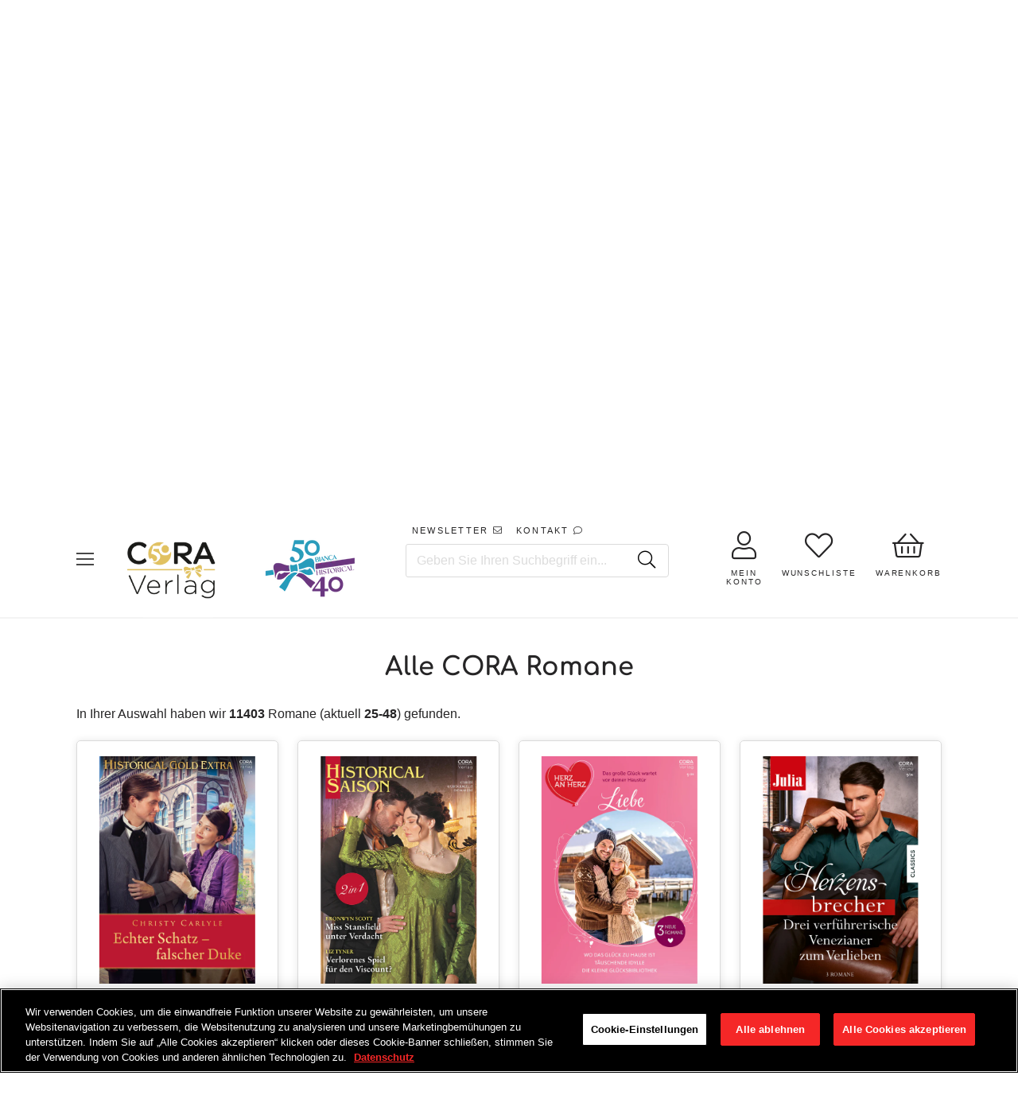

--- FILE ---
content_type: text/html; charset=utf-8
request_url: https://www.cora.de/collections/unsere-reihen?page=2
body_size: 35397
content:















<!doctype html>
<!--[if IE]><html class="no-js no-touch ie9" lang="de"><![endif]-->
<!--[if !IE]><!--><html class="no-js no-touch" lang="de"><!--<![endif]-->
  <head>
    <meta charset="utf-8">
    <meta http-equiv="x-ua-compatible" content="IE=edge">
    <meta name="facebook-domain-verification" content="nzmdwkc4qte44njpo40j6b7yai2dlg" />
	<meta name="google-site-verification" content="Y9zomLlia5IvHvI2cNQKQoiU6S7lBOJcI-_iEdT4yv0" />
		
    <title>CORA Reihen - Seite 2 - CORA Verlag</title>
 	<!-- EGGFLOW SCRIPT START --><script src="/apps/shop-secure/scripts/secure.js?tid=6176763a98f6d" async></script><!-- EGGFLOW SCRIPT END -->

    
    
      <meta name="description" content="Lernen Sie die verschiedenen CORA-Produkte kennen: Mit „Julia“-Romanen tauchen Sie ab in die Welt der Reichen und Schönen. Mit „Bianca“ entführen wir Sie in das Familienglück und dem Traum einer glücklichen Zukunft zu zweit. Heiße Leidenschaft, stürmisches Begehren und sexy Millionäre begegnen Ihnen in unseren Liebesge">
    

    
  <link rel="shortcut icon" href="//www.cora.de/cdn/shop/files/cora_32x32.png?v=1613744156" type="image/png">


    

    
      <link rel="canonical" href="https://www.cora.de/collections/unsere-reihen">
    

    <meta name="viewport" content="width=device-width">
    <!-- GOOGLE CONSENT MODE INTEGRATION -->
<script type="text/javascript">
window.dataLayer = window.dataLayer || [];function gtag() {dataLayer.push(arguments);}
gtag("consent", "default", {ad_user_data: "denied",ad_personalization: "denied",ad_storage: "denied",analytics_storage: "denied",wait_for_update: 2000 });
gtag("set", "ads_data_redaction", true);
</script>
<!-- Google Tag Manager -->
<script>if('%%loadBeforeConsent%%'!=='1'){(function(w,d,s,l,i){w[l]=w[l]||[];w[l].push({"gtm.start":
new Date().getTime(),event:"gtm.js"});var f=d.getElementsByTagName(s)[0],
j=d.createElement(s),dl=l!="dataLayer"?"&l="+l:"";j.async=true;j.src=
"https://www.googletagmanager.com/gtm.js?id="+i+dl;f.parentNode.insertBefore(j,f);
})(window,document,"script","dataLayer","GTM-TK4LTF3");}</script>
<!-- End Google Tag Manager -->

<script>
 (function(w) {  var first = document.getElementsByTagName('script')[0];  var script = document.createElement('script');  script.async = true;  script.src = "\/\/www.cora.de\/cdn\/shop\/t\/47\/assets\/dataLayer.js?v=100984351315984907461736518963";  script.addEventListener ("load", function() {  function start() {    var allProducts = [{name: "Echter Schatz – falscher Duke",title: "Echter Schatz – falscher Duke",id: "9783751540353",price: "6.99",brand: "Digital",category: "CORA Verlag",variant: "Default Title",productId: "15448548507913",variantId: "56685901447433",handle: "echter-schatz-falscher-duke-9783751540353",},{name: "Historical Saison Band 123",title: "Historical Saison Band 123",id: "9783751540513",price: "5.99",brand: "Digital",category: "CORA Verlag",variant: "Default Title",productId: "15448547754249",variantId: "56685900562697",handle: "historical-saison-band-123-9783751540513",},{name: "Herz an Herz Band 8",title: "Herz an Herz Band 8",id: "9783751538671",price: "4.49",brand: "Digital",category: "CORA Verlag",variant: "Default Title",productId: "15448547885321",variantId: "56685900693769",handle: "herz-an-herz-band-8-9783751538671",},{name: "Julia Herzensbrecher Band 66",title: "Julia Herzensbrecher Band 66",id: "9783751540612",price: "5.99",brand: "Digital",category: "CORA Verlag",variant: "Default Title",productId: "15448547688713",variantId: "56685900464393",handle: "julia-herzensbrecher-band-66-9783751540612",},{name: "Bianca Weekend Band 41",title: "Bianca Weekend Band 41",id: "9783751538497",price: "5.99",brand: "Digital",category: "CORA Verlag",variant: "Default Title",productId: "15448546967817",variantId: "56685899579657",handle: "bianca-weekend-band-41-9783751538497",},{name: "Baccara Weekend Band 57",title: "Baccara Weekend Band 57",id: "9783751538039",price: "5.99",brand: "Digital",category: "CORA Verlag",variant: "Default Title",productId: "15448546050313",variantId: "56685898498313",handle: "baccara-weekend-band-57-9783751538039",},{name: "Bianca Extra Band 157",title: "Bianca Extra Band 157",id: "9783751538305",price: "5.99",brand: "Digital",category: "CORA Verlag",variant: "Default Title",productId: "15448545919241",variantId: "56685898301705",handle: "bianca-extra-band-157-9783751538305",},{name: "Julia Ärzte zum Verlieben Band 212",title: "Julia Ärzte zum Verlieben Band 212",id: "9783751540872",price: "5.99",brand: "Digital",category: "CORA Verlag",variant: "Default Title",productId: "15448545853705",variantId: "56685898268937",handle: "julia-arzte-zum-verlieben-band-212-9783751540872",},{name: "Ein schicksalhaftes Erbe",title: "Ein schicksalhaftes Erbe",id: "9783751540230",price: "6.49",brand: "Digital",category: "CORA Verlag",variant: "Default Title",productId: "15448545820937",variantId: "56685898236169",handle: "ein-schicksalhaftes-erbe-9783751540230",},{name: "Julia Extra Band 580",title: "Julia Extra Band 580",id: "9783751541404",price: "5.99",brand: "Digital",category: "CORA Verlag",variant: "Default Title",productId: "15448545100041",variantId: "56685897187593",handle: "julia-extra-band-580-9783751541404",},{name: "Julia Exklusiv Band 397",title: "Julia Exklusiv Band 397",id: "9783751541268",price: "5.99",brand: "Digital",category: "CORA Verlag",variant: "Default Title",productId: "15448544510217",variantId: "56685896499465",handle: "julia-exklusiv-band-397-9783751541268",},{name: "So wild und schön wie die Highlands",title: "So wild und schön wie die Highlands",id: "9783751541589",price: "2.49",brand: "Digital",category: "CORA Verlag",variant: "Default Title",productId: "15448544641289",variantId: "56685896630537",handle: "so-wild-und-schon-wie-die-highlands-9783751541589",},{name: "Verbotene Sehnsucht nach deinen Küssen",title: "Verbotene Sehnsucht nach deinen Küssen",id: "9783751541572",price: "2.49",brand: "Digital",category: "CORA Verlag",variant: "Default Title",productId: "15448544542985",variantId: "56685896532233",handle: "verbotene-sehnsucht-nach-deinen-kussen-9783751541572",},{name: "Ransom Canyon: Sunrise Crossing",title: "Ransom Canyon: Sunrise Crossing",id: "9783751538831",price: "6.99",brand: "Digital",category: "CORA Verlag",variant: "Default Title",productId: "15448244158729",variantId: "56685513507081",handle: "ransom-canyon-sunrise-crossing-9783751538831",},{name: "Pikantes Geständnis unter griechischen Sternen",title: "Pikantes Geständnis unter griechischen Sternen",id: "9783751541602",price: "2.49",brand: "Digital",category: "CORA Verlag",variant: "Default Title",productId: "15448243962121",variantId: "56685513310473",handle: "pikantes-gestandnis-unter-griechischen-sternen-9783751541602",},{name: "Romana Exklusiv Band 396",title: "Romana Exklusiv Band 396",id: "9783751539128",price: "5.99",brand: "Digital",category: "CORA Verlag",variant: "Default Title",productId: "15448242684169",variantId: "56685511606537",handle: "romana-exklusiv-band-396-9783751539128",},{name: "Feder, Tinte und die Liebe des Marquess",title: "Feder, Tinte und die Liebe des Marquess",id: "9783751539845",price: "4.49",brand: "Digital",category: "CORA Verlag",variant: "Default Title",productId: "15448242356489",variantId: "56685511278857",handle: "feder-tinte-und-die-liebe-des-marquess-9783751539845",},{name: "Julia Collection Band 219",title: "Julia Collection Band 219",id: "9783751541138",price: "5.99",brand: "Digital",category: "CORA Verlag",variant: "Default Title",productId: "15448241602825",variantId: "56685510459657",handle: "julia-collection-band-219-9783751541138",},{name: "Historical Exklusiv Band 138",title: "Historical Exklusiv Band 138",id: "9783751540100",price: "5.99",brand: "Digital",category: "CORA Verlag",variant: "Default Title",productId: "15448241570057",variantId: "56685510426889",handle: "historical-exklusiv-band-138-9783751540100",},{name: "Herz an Herz Band 7",title: "Herz an Herz Band 7",id: "9783751537681",price: "4.49",brand: "Digital",category: "CORA Verlag",variant: "Default Title",productId: "15414333636873",variantId: "56412728787209",handle: "herz-an-herz-band-7-9783751537681",},{name: "Romana Weekend Band 33",title: "Romana Weekend Band 33",id: "9783751533300",price: "5.99",brand: "Digital",category: "CORA Verlag",variant: "Default Title",productId: "15414333440265",variantId: "56412728525065",handle: "romana-weekend-band-33-9783751533300",},{name: "Gefangen zwischen Misstrauen und Verlangen",title: "Gefangen zwischen Misstrauen und Verlangen",id: "9783751535281",price: "2.49",brand: "Digital",category: "CORA Verlag",variant: "Default Title",productId: "15414333210889",variantId: "56412728164617",handle: "gefangen-zwischen-misstrauen-und-verlangen-9783751535281",},{name: "Kettenhemd und zarte Haut",title: "Kettenhemd und zarte Haut",id: "9783751531795",price: "4.49",brand: "Digital",category: "CORA Verlag",variant: "Default Title",productId: "15414332915977",variantId: "56412727836937",handle: "kettenhemd-und-zarte-haut-9783751531795",},{name: "Lieb mich, als wäre es unsere erste Nacht!",title: "Lieb mich, als wäre es unsere erste Nacht!",id: "9783751535304",price: "2.49",brand: "Digital",category: "CORA Verlag",variant: "Default Title",productId: "15414332981513",variantId: "56412727902473",handle: "lieb-mich-als-ware-es-unsere-erste-nacht-9783751535304",},];  var shopCurrency = 'EUR';  var collectionTitle = "CORA Reihen";    var customer = {  customerType: 'guest'  };    var pageType = 'Collection Page';  var searchPerformed = false;  var cart = {  "items": [],  "total": 0.0,  "currency": "EUR",  };  if (!w.__TAGinstall) {  console.error('Unable to initialize Easy Tag - GTM & Data Layer.');  return;  }  w.__TAGinstall.init({  shopCurrency, allProducts, collectionTitle, searchPerformed, pageType, customer, cartData: cart  });    w.__TAGinstall.onCollectionPage({  shopCurrency, collectionTitle, pageType, allProducts, searchPerformed  });    };  if (w.__TAGinstall && w.__TAGinstall.boot) {  w.__TAGinstall.boot(start);  }  }, false);  first.parentNode.insertBefore(script, first); })(window);
</script>
 
    
<meta property="og:site_name" content="CORA Verlag">
<meta property="og:url" content="https://www.cora.de/collections/unsere-reihen?page=2">
<meta property="og:title" content="CORA Reihen">
<meta property="og:type" content="website">
<meta property="og:description" content="Lernen Sie die verschiedenen CORA-Produkte kennen: Mit „Julia“-Romanen tauchen Sie ab in die Welt der Reichen und Schönen. Mit „Bianca“ entführen wir Sie in das Familienglück und dem Traum einer glücklichen Zukunft zu zweit. Heiße Leidenschaft, stürmisches Begehren und sexy Millionäre begegnen Ihnen in unseren Liebesge">



  <meta name="twitter:site" content="@coraverlag?lang=de">


  <meta name="twitter:card" content="summary">

<meta name="twitter:title" content="CORA Reihen">
<meta name="twitter:description" content="Lernen Sie die verschiedenen CORA-Produkte kennen: Mit „Julia“-Romanen tauchen Sie ab in die Welt der Reichen und Schönen. Mit „Bianca“ entführen wir Sie in das Familienglück und dem Traum einer glücklichen Zukunft zu zweit. Heiße Leidenschaft, stürmisches Begehren und sexy Millionäre begegnen Ihnen in unseren Liebesge">

    
    <script src="//code.jquery.com/jquery-2.2.4.min.js"></script>
    <script src="//polyfill-fastly.net/v2/polyfill.min.js"></script>
    <script src="//cdnjs.cloudflare.com/ajax/libs/babel-polyfill/7.0.0/polyfill.min.js"></script>
    <script src="//unpkg.com/axios/dist/axios.min.js"></script>
    <script src="//cdnjs.cloudflare.com/ajax/libs/lodash.js/4.17.11/lodash.min.js"></script>
    <script src="//hammerjs.github.io/dist/hammer.min.js"></script>

    

    
  <script>window.performance && window.performance.mark && window.performance.mark('shopify.content_for_header.start');</script><meta name="google-site-verification" content="CCETRtMHFhg0colIelhUsrP16E9Mn1Za7sLD5F8p_f4">
<meta id="shopify-digital-wallet" name="shopify-digital-wallet" content="/8790212667/digital_wallets/dialog">
<meta name="shopify-checkout-api-token" content="f9a9eaf0de7367e2c98fddfeefdbe94d">
<meta id="in-context-paypal-metadata" data-shop-id="8790212667" data-venmo-supported="false" data-environment="production" data-locale="de_DE" data-paypal-v4="true" data-currency="EUR">
<link rel="alternate" type="application/atom+xml" title="Feed" href="/collections/unsere-reihen.atom" />
<link rel="prev" href="/collections/unsere-reihen?page=1">
<link rel="next" href="/collections/unsere-reihen?page=3">
<link rel="alternate" type="application/json+oembed" href="https://www.cora.de/collections/unsere-reihen.oembed?page=2">
<script async="async" src="/checkouts/internal/preloads.js?locale=de-DE"></script>
<script id="shopify-features" type="application/json">{"accessToken":"f9a9eaf0de7367e2c98fddfeefdbe94d","betas":["rich-media-storefront-analytics"],"domain":"www.cora.de","predictiveSearch":true,"shopId":8790212667,"locale":"de"}</script>
<script>var Shopify = Shopify || {};
Shopify.shop = "cora-verlag.myshopify.com";
Shopify.locale = "de";
Shopify.currency = {"active":"EUR","rate":"1.0"};
Shopify.country = "DE";
Shopify.theme = {"name":"Production | BlueBolt","id":169956573449,"schema_name":"Empire","schema_version":"2.0.0","theme_store_id":null,"role":"main"};
Shopify.theme.handle = "null";
Shopify.theme.style = {"id":null,"handle":null};
Shopify.cdnHost = "www.cora.de/cdn";
Shopify.routes = Shopify.routes || {};
Shopify.routes.root = "/";</script>
<script type="module">!function(o){(o.Shopify=o.Shopify||{}).modules=!0}(window);</script>
<script>!function(o){function n(){var o=[];function n(){o.push(Array.prototype.slice.apply(arguments))}return n.q=o,n}var t=o.Shopify=o.Shopify||{};t.loadFeatures=n(),t.autoloadFeatures=n()}(window);</script>
<script id="shop-js-analytics" type="application/json">{"pageType":"collection"}</script>
<script defer="defer" async type="module" src="//www.cora.de/cdn/shopifycloud/shop-js/modules/v2/client.init-shop-cart-sync_e98Ab_XN.de.esm.js"></script>
<script defer="defer" async type="module" src="//www.cora.de/cdn/shopifycloud/shop-js/modules/v2/chunk.common_Pcw9EP95.esm.js"></script>
<script defer="defer" async type="module" src="//www.cora.de/cdn/shopifycloud/shop-js/modules/v2/chunk.modal_CzmY4ZhL.esm.js"></script>
<script type="module">
  await import("//www.cora.de/cdn/shopifycloud/shop-js/modules/v2/client.init-shop-cart-sync_e98Ab_XN.de.esm.js");
await import("//www.cora.de/cdn/shopifycloud/shop-js/modules/v2/chunk.common_Pcw9EP95.esm.js");
await import("//www.cora.de/cdn/shopifycloud/shop-js/modules/v2/chunk.modal_CzmY4ZhL.esm.js");

  window.Shopify.SignInWithShop?.initShopCartSync?.({"fedCMEnabled":true,"windoidEnabled":true});

</script>
<script>(function() {
  var isLoaded = false;
  function asyncLoad() {
    if (isLoaded) return;
    isLoaded = true;
    var urls = ["https:\/\/assets.smartwishlist.webmarked.net\/static\/v6\/smartwishlist2.js?shop=cora-verlag.myshopify.com","https:\/\/na.shgcdn3.com\/collector.js?shop=cora-verlag.myshopify.com","https:\/\/shopify-webhooks.sailthru.com\/shopify.js?shop=cora-verlag.myshopify.com","https:\/\/cdn.eggflow.com\/v1\/en_US\/restriction.js?init=6176763a98f6d\u0026app=block_country\u0026shop=cora-verlag.myshopify.com"];
    for (var i = 0; i < urls.length; i++) {
      var s = document.createElement('script');
      s.type = 'text/javascript';
      s.async = true;
      s.src = urls[i];
      var x = document.getElementsByTagName('script')[0];
      x.parentNode.insertBefore(s, x);
    }
  };
  if(window.attachEvent) {
    window.attachEvent('onload', asyncLoad);
  } else {
    window.addEventListener('load', asyncLoad, false);
  }
})();</script>
<script id="__st">var __st={"a":8790212667,"offset":3600,"reqid":"555ac0b6-392b-447d-8d83-53f5bf532282-1769058269","pageurl":"www.cora.de\/collections\/unsere-reihen?page=2","u":"152a338bec9a","p":"collection","rtyp":"collection","rid":85045837883};</script>
<script>window.ShopifyPaypalV4VisibilityTracking = true;</script>
<script id="form-persister">!function(){'use strict';const t='contact',e='new_comment',n=[[t,t],['blogs',e],['comments',e],[t,'customer']],o='password',r='form_key',c=['recaptcha-v3-token','g-recaptcha-response','h-captcha-response',o],s=()=>{try{return window.sessionStorage}catch{return}},i='__shopify_v',u=t=>t.elements[r],a=function(){const t=[...n].map((([t,e])=>`form[action*='/${t}']:not([data-nocaptcha='true']) input[name='form_type'][value='${e}']`)).join(',');var e;return e=t,()=>e?[...document.querySelectorAll(e)].map((t=>t.form)):[]}();function m(t){const e=u(t);a().includes(t)&&(!e||!e.value)&&function(t){try{if(!s())return;!function(t){const e=s();if(!e)return;const n=u(t);if(!n)return;const o=n.value;o&&e.removeItem(o)}(t);const e=Array.from(Array(32),(()=>Math.random().toString(36)[2])).join('');!function(t,e){u(t)||t.append(Object.assign(document.createElement('input'),{type:'hidden',name:r})),t.elements[r].value=e}(t,e),function(t,e){const n=s();if(!n)return;const r=[...t.querySelectorAll(`input[type='${o}']`)].map((({name:t})=>t)),u=[...c,...r],a={};for(const[o,c]of new FormData(t).entries())u.includes(o)||(a[o]=c);n.setItem(e,JSON.stringify({[i]:1,action:t.action,data:a}))}(t,e)}catch(e){console.error('failed to persist form',e)}}(t)}const f=t=>{if('true'===t.dataset.persistBound)return;const e=function(t,e){const n=function(t){return'function'==typeof t.submit?t.submit:HTMLFormElement.prototype.submit}(t).bind(t);return function(){let t;return()=>{t||(t=!0,(()=>{try{e(),n()}catch(t){(t=>{console.error('form submit failed',t)})(t)}})(),setTimeout((()=>t=!1),250))}}()}(t,(()=>{m(t)}));!function(t,e){if('function'==typeof t.submit&&'function'==typeof e)try{t.submit=e}catch{}}(t,e),t.addEventListener('submit',(t=>{t.preventDefault(),e()})),t.dataset.persistBound='true'};!function(){function t(t){const e=(t=>{const e=t.target;return e instanceof HTMLFormElement?e:e&&e.form})(t);e&&m(e)}document.addEventListener('submit',t),document.addEventListener('DOMContentLoaded',(()=>{const e=a();for(const t of e)f(t);var n;n=document.body,new window.MutationObserver((t=>{for(const e of t)if('childList'===e.type&&e.addedNodes.length)for(const t of e.addedNodes)1===t.nodeType&&'FORM'===t.tagName&&a().includes(t)&&f(t)})).observe(n,{childList:!0,subtree:!0,attributes:!1}),document.removeEventListener('submit',t)}))}()}();</script>
<script integrity="sha256-4kQ18oKyAcykRKYeNunJcIwy7WH5gtpwJnB7kiuLZ1E=" data-source-attribution="shopify.loadfeatures" defer="defer" src="//www.cora.de/cdn/shopifycloud/storefront/assets/storefront/load_feature-a0a9edcb.js" crossorigin="anonymous"></script>
<script data-source-attribution="shopify.dynamic_checkout.dynamic.init">var Shopify=Shopify||{};Shopify.PaymentButton=Shopify.PaymentButton||{isStorefrontPortableWallets:!0,init:function(){window.Shopify.PaymentButton.init=function(){};var t=document.createElement("script");t.src="https://www.cora.de/cdn/shopifycloud/portable-wallets/latest/portable-wallets.de.js",t.type="module",document.head.appendChild(t)}};
</script>
<script data-source-attribution="shopify.dynamic_checkout.buyer_consent">
  function portableWalletsHideBuyerConsent(e){var t=document.getElementById("shopify-buyer-consent"),n=document.getElementById("shopify-subscription-policy-button");t&&n&&(t.classList.add("hidden"),t.setAttribute("aria-hidden","true"),n.removeEventListener("click",e))}function portableWalletsShowBuyerConsent(e){var t=document.getElementById("shopify-buyer-consent"),n=document.getElementById("shopify-subscription-policy-button");t&&n&&(t.classList.remove("hidden"),t.removeAttribute("aria-hidden"),n.addEventListener("click",e))}window.Shopify?.PaymentButton&&(window.Shopify.PaymentButton.hideBuyerConsent=portableWalletsHideBuyerConsent,window.Shopify.PaymentButton.showBuyerConsent=portableWalletsShowBuyerConsent);
</script>
<script data-source-attribution="shopify.dynamic_checkout.cart.bootstrap">document.addEventListener("DOMContentLoaded",(function(){function t(){return document.querySelector("shopify-accelerated-checkout-cart, shopify-accelerated-checkout")}if(t())Shopify.PaymentButton.init();else{new MutationObserver((function(e,n){t()&&(Shopify.PaymentButton.init(),n.disconnect())})).observe(document.body,{childList:!0,subtree:!0})}}));
</script>
<link id="shopify-accelerated-checkout-styles" rel="stylesheet" media="screen" href="https://www.cora.de/cdn/shopifycloud/portable-wallets/latest/accelerated-checkout-backwards-compat.css" crossorigin="anonymous">
<style id="shopify-accelerated-checkout-cart">
        #shopify-buyer-consent {
  margin-top: 1em;
  display: inline-block;
  width: 100%;
}

#shopify-buyer-consent.hidden {
  display: none;
}

#shopify-subscription-policy-button {
  background: none;
  border: none;
  padding: 0;
  text-decoration: underline;
  font-size: inherit;
  cursor: pointer;
}

#shopify-subscription-policy-button::before {
  box-shadow: none;
}

      </style>

<script>window.performance && window.performance.mark && window.performance.mark('shopify.content_for_header.end');</script>
  





  <script type="text/javascript">
    
      window.__shgMoneyFormat = window.__shgMoneyFormat || {"EUR":{"currency":"EUR","currency_symbol":"€","currency_symbol_location":"left","decimal_places":2,"decimal_separator":",","thousands_separator":"."}};
    
    window.__shgCurrentCurrencyCode = window.__shgCurrentCurrencyCode || {
      currency: "EUR",
      currency_symbol: "€",
      decimal_separator: ".",
      thousands_separator: ",",
      decimal_places: 2,
      currency_symbol_location: "left"
    };
  </script>




    <script>
      document.documentElement.className=document.documentElement.className.replace(/\bno-js\b/,'js');
      if(window.Shopify&&window.Shopify.designMode)document.documentElement.className+=' in-theme-editor';
      if(('ontouchstart' in window)||window.DocumentTouch&&document instanceof DocumentTouch)document.documentElement.className=document.documentElement.className.replace(/\bno-touch\b/,'has-touch');
    </script>

    

    <link href="//www.cora.de/cdn/shop/t/47/assets/theme.scss.css?v=73346181725536023991761151668" rel="stylesheet" type="text/css" media="all" />
    <link href="//www.cora.de/cdn/shop/t/47/assets/fontawesome.scss.css?v=85040209700582032731768896329" rel="stylesheet" type="text/css" media="all" />
    <link href="//www.cora.de/cdn/shop/t/47/assets/gridlex.css?v=59331350360558967161736518963" rel="stylesheet" type="text/css" media="all" />
    <link href="//www.cora.de/cdn/shop/t/47/assets/latori-gmbh-styles.scss.css?v=101275819593640556781761151669" rel="stylesheet" type="text/css" media="all" />
    <link href="//www.cora.de/cdn/shop/t/47/assets/latori-gmbh-styles.typography.scss.css?v=108528319412183236631736518963" rel="stylesheet" type="text/css" media="all" />

    <script src="//www.cora.de/cdn/shop/t/47/assets/moment.js?v=58460056654657434031736518963"></script>
    <script src="//www.cora.de/cdn/shop/t/47/assets/moment.de.js?v=37144212165422069571736518963"></script>
    <script src="//www.cora.de/cdn/shop/t/47/assets/latori-gmbh-scripts.js?v=8441611727469634771756311815"></script>
    

     

    

    <link href="//www.cora.de/cdn/shop/t/47/assets/template.collection.reihe.scss.css?v=30328107462846739251736518963" rel="stylesheet" type="text/css" media="all" />

    <link rel="stylesheet" href="https://cdnjs.cloudflare.com/ajax/libs/Swiper/4.4.1/css/swiper.min.css">
    <script src="https://cdnjs.cloudflare.com/ajax/libs/Swiper/4.4.1/js/swiper.min.js"></script>




      <link href="//www.cora.de/cdn/shop/t/47/assets/paymentfont.scss.css?v=47988309364837950701768896329" rel="stylesheet" type="text/css" media="all" />
  

<script type="text/javascript">
  
    window.SHG_CUSTOMER = null;
  
</script>







<!-- BEGIN app block: shopify://apps/onetrust-consent-management/blocks/consent_management/a0f47f36-e440-438e-946e-6f1b3963b606 -->
<script src="https://cdn.shopify.com/extensions/f2dc2781-781c-4b62-b8ed-c5471f514e1a/51194b6b0c9144e9e9b055cb483ad8365a43092e/assets/storefront-consent.js"></script>
<script id="onetrust-script" src="https://cdn.cookielaw.org/scripttemplates/otSDKStub.js" type="text/javascript" charset="UTF-8" data-domain-script="a84acd65-1b9a-4b7f-bdfa-c39b27d00c54" data-shopify-consent-mapping={"analytics":["2"],"marketing":["4"],"preferences":["1","3"],"sale_of_data":["4","2"]}></script><!-- END app block --><meta property="og:image" content="https://cdn.shopify.com/s/files/1/0087/9021/2667/collections/409c3e603d52161ed356f296298e6ac1.jpg?v=1556194572" />
<meta property="og:image:secure_url" content="https://cdn.shopify.com/s/files/1/0087/9021/2667/collections/409c3e603d52161ed356f296298e6ac1.jpg?v=1556194572" />
<meta property="og:image:width" content="3024" />
<meta property="og:image:height" content="1701" />
<meta property="og:image:alt" content="CORA Reihen" />
<link href="https://monorail-edge.shopifysvc.com" rel="dns-prefetch">
<script>(function(){if ("sendBeacon" in navigator && "performance" in window) {try {var session_token_from_headers = performance.getEntriesByType('navigation')[0].serverTiming.find(x => x.name == '_s').description;} catch {var session_token_from_headers = undefined;}var session_cookie_matches = document.cookie.match(/_shopify_s=([^;]*)/);var session_token_from_cookie = session_cookie_matches && session_cookie_matches.length === 2 ? session_cookie_matches[1] : "";var session_token = session_token_from_headers || session_token_from_cookie || "";function handle_abandonment_event(e) {var entries = performance.getEntries().filter(function(entry) {return /monorail-edge.shopifysvc.com/.test(entry.name);});if (!window.abandonment_tracked && entries.length === 0) {window.abandonment_tracked = true;var currentMs = Date.now();var navigation_start = performance.timing.navigationStart;var payload = {shop_id: 8790212667,url: window.location.href,navigation_start,duration: currentMs - navigation_start,session_token,page_type: "collection"};window.navigator.sendBeacon("https://monorail-edge.shopifysvc.com/v1/produce", JSON.stringify({schema_id: "online_store_buyer_site_abandonment/1.1",payload: payload,metadata: {event_created_at_ms: currentMs,event_sent_at_ms: currentMs}}));}}window.addEventListener('pagehide', handle_abandonment_event);}}());</script>
<script id="web-pixels-manager-setup">(function e(e,d,r,n,o){if(void 0===o&&(o={}),!Boolean(null===(a=null===(i=window.Shopify)||void 0===i?void 0:i.analytics)||void 0===a?void 0:a.replayQueue)){var i,a;window.Shopify=window.Shopify||{};var t=window.Shopify;t.analytics=t.analytics||{};var s=t.analytics;s.replayQueue=[],s.publish=function(e,d,r){return s.replayQueue.push([e,d,r]),!0};try{self.performance.mark("wpm:start")}catch(e){}var l=function(){var e={modern:/Edge?\/(1{2}[4-9]|1[2-9]\d|[2-9]\d{2}|\d{4,})\.\d+(\.\d+|)|Firefox\/(1{2}[4-9]|1[2-9]\d|[2-9]\d{2}|\d{4,})\.\d+(\.\d+|)|Chrom(ium|e)\/(9{2}|\d{3,})\.\d+(\.\d+|)|(Maci|X1{2}).+ Version\/(15\.\d+|(1[6-9]|[2-9]\d|\d{3,})\.\d+)([,.]\d+|)( \(\w+\)|)( Mobile\/\w+|) Safari\/|Chrome.+OPR\/(9{2}|\d{3,})\.\d+\.\d+|(CPU[ +]OS|iPhone[ +]OS|CPU[ +]iPhone|CPU IPhone OS|CPU iPad OS)[ +]+(15[._]\d+|(1[6-9]|[2-9]\d|\d{3,})[._]\d+)([._]\d+|)|Android:?[ /-](13[3-9]|1[4-9]\d|[2-9]\d{2}|\d{4,})(\.\d+|)(\.\d+|)|Android.+Firefox\/(13[5-9]|1[4-9]\d|[2-9]\d{2}|\d{4,})\.\d+(\.\d+|)|Android.+Chrom(ium|e)\/(13[3-9]|1[4-9]\d|[2-9]\d{2}|\d{4,})\.\d+(\.\d+|)|SamsungBrowser\/([2-9]\d|\d{3,})\.\d+/,legacy:/Edge?\/(1[6-9]|[2-9]\d|\d{3,})\.\d+(\.\d+|)|Firefox\/(5[4-9]|[6-9]\d|\d{3,})\.\d+(\.\d+|)|Chrom(ium|e)\/(5[1-9]|[6-9]\d|\d{3,})\.\d+(\.\d+|)([\d.]+$|.*Safari\/(?![\d.]+ Edge\/[\d.]+$))|(Maci|X1{2}).+ Version\/(10\.\d+|(1[1-9]|[2-9]\d|\d{3,})\.\d+)([,.]\d+|)( \(\w+\)|)( Mobile\/\w+|) Safari\/|Chrome.+OPR\/(3[89]|[4-9]\d|\d{3,})\.\d+\.\d+|(CPU[ +]OS|iPhone[ +]OS|CPU[ +]iPhone|CPU IPhone OS|CPU iPad OS)[ +]+(10[._]\d+|(1[1-9]|[2-9]\d|\d{3,})[._]\d+)([._]\d+|)|Android:?[ /-](13[3-9]|1[4-9]\d|[2-9]\d{2}|\d{4,})(\.\d+|)(\.\d+|)|Mobile Safari.+OPR\/([89]\d|\d{3,})\.\d+\.\d+|Android.+Firefox\/(13[5-9]|1[4-9]\d|[2-9]\d{2}|\d{4,})\.\d+(\.\d+|)|Android.+Chrom(ium|e)\/(13[3-9]|1[4-9]\d|[2-9]\d{2}|\d{4,})\.\d+(\.\d+|)|Android.+(UC? ?Browser|UCWEB|U3)[ /]?(15\.([5-9]|\d{2,})|(1[6-9]|[2-9]\d|\d{3,})\.\d+)\.\d+|SamsungBrowser\/(5\.\d+|([6-9]|\d{2,})\.\d+)|Android.+MQ{2}Browser\/(14(\.(9|\d{2,})|)|(1[5-9]|[2-9]\d|\d{3,})(\.\d+|))(\.\d+|)|K[Aa][Ii]OS\/(3\.\d+|([4-9]|\d{2,})\.\d+)(\.\d+|)/},d=e.modern,r=e.legacy,n=navigator.userAgent;return n.match(d)?"modern":n.match(r)?"legacy":"unknown"}(),u="modern"===l?"modern":"legacy",c=(null!=n?n:{modern:"",legacy:""})[u],f=function(e){return[e.baseUrl,"/wpm","/b",e.hashVersion,"modern"===e.buildTarget?"m":"l",".js"].join("")}({baseUrl:d,hashVersion:r,buildTarget:u}),m=function(e){var d=e.version,r=e.bundleTarget,n=e.surface,o=e.pageUrl,i=e.monorailEndpoint;return{emit:function(e){var a=e.status,t=e.errorMsg,s=(new Date).getTime(),l=JSON.stringify({metadata:{event_sent_at_ms:s},events:[{schema_id:"web_pixels_manager_load/3.1",payload:{version:d,bundle_target:r,page_url:o,status:a,surface:n,error_msg:t},metadata:{event_created_at_ms:s}}]});if(!i)return console&&console.warn&&console.warn("[Web Pixels Manager] No Monorail endpoint provided, skipping logging."),!1;try{return self.navigator.sendBeacon.bind(self.navigator)(i,l)}catch(e){}var u=new XMLHttpRequest;try{return u.open("POST",i,!0),u.setRequestHeader("Content-Type","text/plain"),u.send(l),!0}catch(e){return console&&console.warn&&console.warn("[Web Pixels Manager] Got an unhandled error while logging to Monorail."),!1}}}}({version:r,bundleTarget:l,surface:e.surface,pageUrl:self.location.href,monorailEndpoint:e.monorailEndpoint});try{o.browserTarget=l,function(e){var d=e.src,r=e.async,n=void 0===r||r,o=e.onload,i=e.onerror,a=e.sri,t=e.scriptDataAttributes,s=void 0===t?{}:t,l=document.createElement("script"),u=document.querySelector("head"),c=document.querySelector("body");if(l.async=n,l.src=d,a&&(l.integrity=a,l.crossOrigin="anonymous"),s)for(var f in s)if(Object.prototype.hasOwnProperty.call(s,f))try{l.dataset[f]=s[f]}catch(e){}if(o&&l.addEventListener("load",o),i&&l.addEventListener("error",i),u)u.appendChild(l);else{if(!c)throw new Error("Did not find a head or body element to append the script");c.appendChild(l)}}({src:f,async:!0,onload:function(){if(!function(){var e,d;return Boolean(null===(d=null===(e=window.Shopify)||void 0===e?void 0:e.analytics)||void 0===d?void 0:d.initialized)}()){var d=window.webPixelsManager.init(e)||void 0;if(d){var r=window.Shopify.analytics;r.replayQueue.forEach((function(e){var r=e[0],n=e[1],o=e[2];d.publishCustomEvent(r,n,o)})),r.replayQueue=[],r.publish=d.publishCustomEvent,r.visitor=d.visitor,r.initialized=!0}}},onerror:function(){return m.emit({status:"failed",errorMsg:"".concat(f," has failed to load")})},sri:function(e){var d=/^sha384-[A-Za-z0-9+/=]+$/;return"string"==typeof e&&d.test(e)}(c)?c:"",scriptDataAttributes:o}),m.emit({status:"loading"})}catch(e){m.emit({status:"failed",errorMsg:(null==e?void 0:e.message)||"Unknown error"})}}})({shopId: 8790212667,storefrontBaseUrl: "https://www.cora.de",extensionsBaseUrl: "https://extensions.shopifycdn.com/cdn/shopifycloud/web-pixels-manager",monorailEndpoint: "https://monorail-edge.shopifysvc.com/unstable/produce_batch",surface: "storefront-renderer",enabledBetaFlags: ["2dca8a86"],webPixelsConfigList: [{"id":"2457141513","configuration":"{\"config\":\"{\\\"google_tag_ids\\\":[\\\"G-9C9KWE56HW\\\",\\\"GT-TB6TCS47\\\"],\\\"target_country\\\":\\\"ZZ\\\",\\\"gtag_events\\\":[{\\\"type\\\":\\\"begin_checkout\\\",\\\"action_label\\\":\\\"G-9C9KWE56HW\\\"},{\\\"type\\\":\\\"search\\\",\\\"action_label\\\":\\\"G-9C9KWE56HW\\\"},{\\\"type\\\":\\\"view_item\\\",\\\"action_label\\\":[\\\"G-9C9KWE56HW\\\",\\\"MC-R5V56LK7HY\\\"]},{\\\"type\\\":\\\"purchase\\\",\\\"action_label\\\":[\\\"G-9C9KWE56HW\\\",\\\"MC-R5V56LK7HY\\\"]},{\\\"type\\\":\\\"page_view\\\",\\\"action_label\\\":[\\\"G-9C9KWE56HW\\\",\\\"MC-R5V56LK7HY\\\"]},{\\\"type\\\":\\\"add_payment_info\\\",\\\"action_label\\\":\\\"G-9C9KWE56HW\\\"},{\\\"type\\\":\\\"add_to_cart\\\",\\\"action_label\\\":\\\"G-9C9KWE56HW\\\"}],\\\"enable_monitoring_mode\\\":false}\"}","eventPayloadVersion":"v1","runtimeContext":"OPEN","scriptVersion":"b2a88bafab3e21179ed38636efcd8a93","type":"APP","apiClientId":1780363,"privacyPurposes":[],"dataSharingAdjustments":{"protectedCustomerApprovalScopes":["read_customer_address","read_customer_email","read_customer_name","read_customer_personal_data","read_customer_phone"]}},{"id":"109248777","eventPayloadVersion":"1","runtimeContext":"LAX","scriptVersion":"43","type":"CUSTOM","privacyPurposes":["ANALYTICS","MARKETING"],"name":"GTM + Tracking \/ checkout_comp"},{"id":"shopify-app-pixel","configuration":"{}","eventPayloadVersion":"v1","runtimeContext":"STRICT","scriptVersion":"0450","apiClientId":"shopify-pixel","type":"APP","privacyPurposes":["ANALYTICS","MARKETING"]},{"id":"shopify-custom-pixel","eventPayloadVersion":"v1","runtimeContext":"LAX","scriptVersion":"0450","apiClientId":"shopify-pixel","type":"CUSTOM","privacyPurposes":["ANALYTICS","MARKETING"]}],isMerchantRequest: false,initData: {"shop":{"name":"CORA Verlag","paymentSettings":{"currencyCode":"EUR"},"myshopifyDomain":"cora-verlag.myshopify.com","countryCode":"DE","storefrontUrl":"https:\/\/www.cora.de"},"customer":null,"cart":null,"checkout":null,"productVariants":[],"purchasingCompany":null},},"https://www.cora.de/cdn","fcfee988w5aeb613cpc8e4bc33m6693e112",{"modern":"","legacy":""},{"shopId":"8790212667","storefrontBaseUrl":"https:\/\/www.cora.de","extensionBaseUrl":"https:\/\/extensions.shopifycdn.com\/cdn\/shopifycloud\/web-pixels-manager","surface":"storefront-renderer","enabledBetaFlags":"[\"2dca8a86\"]","isMerchantRequest":"false","hashVersion":"fcfee988w5aeb613cpc8e4bc33m6693e112","publish":"custom","events":"[[\"page_viewed\",{}],[\"collection_viewed\",{\"collection\":{\"id\":\"85045837883\",\"title\":\"CORA Reihen\",\"productVariants\":[{\"price\":{\"amount\":6.99,\"currencyCode\":\"EUR\"},\"product\":{\"title\":\"Echter Schatz – falscher Duke\",\"vendor\":\"Digital\",\"id\":\"15448548507913\",\"untranslatedTitle\":\"Echter Schatz – falscher Duke\",\"url\":\"\/products\/echter-schatz-falscher-duke-9783751540353\",\"type\":\"CORA Verlag\"},\"id\":\"56685901447433\",\"image\":{\"src\":\"\/\/www.cora.de\/cdn\/shop\/files\/9783751540353.jpg?v=1766719889\"},\"sku\":\"9783751540353\",\"title\":\"Default Title\",\"untranslatedTitle\":\"Default Title\"},{\"price\":{\"amount\":5.99,\"currencyCode\":\"EUR\"},\"product\":{\"title\":\"Historical Saison Band 123\",\"vendor\":\"Digital\",\"id\":\"15448547754249\",\"untranslatedTitle\":\"Historical Saison Band 123\",\"url\":\"\/products\/historical-saison-band-123-9783751540513\",\"type\":\"CORA Verlag\"},\"id\":\"56685900562697\",\"image\":{\"src\":\"\/\/www.cora.de\/cdn\/shop\/files\/9783751540513_7035571d-0064-4da2-b4f8-82d687b5ffd7.jpg?v=1766719887\"},\"sku\":\"9783751540513\",\"title\":\"Default Title\",\"untranslatedTitle\":\"Default Title\"},{\"price\":{\"amount\":4.49,\"currencyCode\":\"EUR\"},\"product\":{\"title\":\"Herz an Herz Band 8\",\"vendor\":\"Digital\",\"id\":\"15448547885321\",\"untranslatedTitle\":\"Herz an Herz Band 8\",\"url\":\"\/products\/herz-an-herz-band-8-9783751538671\",\"type\":\"CORA Verlag\"},\"id\":\"56685900693769\",\"image\":{\"src\":\"\/\/www.cora.de\/cdn\/shop\/files\/9783751538671_746277ac-a786-4dfa-8768-c09d334324bc.jpg?v=1766719908\"},\"sku\":\"9783751538671\",\"title\":\"Default Title\",\"untranslatedTitle\":\"Default Title\"},{\"price\":{\"amount\":5.99,\"currencyCode\":\"EUR\"},\"product\":{\"title\":\"Julia Herzensbrecher Band 66\",\"vendor\":\"Digital\",\"id\":\"15448547688713\",\"untranslatedTitle\":\"Julia Herzensbrecher Band 66\",\"url\":\"\/products\/julia-herzensbrecher-band-66-9783751540612\",\"type\":\"CORA Verlag\"},\"id\":\"56685900464393\",\"image\":{\"src\":\"\/\/www.cora.de\/cdn\/shop\/files\/9783751540612_e57dd314-401b-478c-8a2d-ec9406dedc8a.jpg?v=1766719897\"},\"sku\":\"9783751540612\",\"title\":\"Default Title\",\"untranslatedTitle\":\"Default Title\"},{\"price\":{\"amount\":5.99,\"currencyCode\":\"EUR\"},\"product\":{\"title\":\"Bianca Weekend Band 41\",\"vendor\":\"Digital\",\"id\":\"15448546967817\",\"untranslatedTitle\":\"Bianca Weekend Band 41\",\"url\":\"\/products\/bianca-weekend-band-41-9783751538497\",\"type\":\"CORA Verlag\"},\"id\":\"56685899579657\",\"image\":{\"src\":\"\/\/www.cora.de\/cdn\/shop\/files\/9783751538497_1512674e-5ca6-418b-b3b5-79de1c03b811.jpg?v=1768879829\"},\"sku\":\"9783751538497\",\"title\":\"Default Title\",\"untranslatedTitle\":\"Default Title\"},{\"price\":{\"amount\":5.99,\"currencyCode\":\"EUR\"},\"product\":{\"title\":\"Baccara Weekend Band 57\",\"vendor\":\"Digital\",\"id\":\"15448546050313\",\"untranslatedTitle\":\"Baccara Weekend Band 57\",\"url\":\"\/products\/baccara-weekend-band-57-9783751538039\",\"type\":\"CORA Verlag\"},\"id\":\"56685898498313\",\"image\":{\"src\":\"\/\/www.cora.de\/cdn\/shop\/files\/9783751538039.jpg?v=1768275079\"},\"sku\":\"9783751538039\",\"title\":\"Default Title\",\"untranslatedTitle\":\"Default Title\"},{\"price\":{\"amount\":5.99,\"currencyCode\":\"EUR\"},\"product\":{\"title\":\"Bianca Extra Band 157\",\"vendor\":\"Digital\",\"id\":\"15448545919241\",\"untranslatedTitle\":\"Bianca Extra Band 157\",\"url\":\"\/products\/bianca-extra-band-157-9783751538305\",\"type\":\"CORA Verlag\"},\"id\":\"56685898301705\",\"image\":{\"src\":\"\/\/www.cora.de\/cdn\/shop\/files\/9783751538305.jpg?v=1768188647\"},\"sku\":\"9783751538305\",\"title\":\"Default Title\",\"untranslatedTitle\":\"Default Title\"},{\"price\":{\"amount\":5.99,\"currencyCode\":\"EUR\"},\"product\":{\"title\":\"Julia Ärzte zum Verlieben Band 212\",\"vendor\":\"Digital\",\"id\":\"15448545853705\",\"untranslatedTitle\":\"Julia Ärzte zum Verlieben Band 212\",\"url\":\"\/products\/julia-arzte-zum-verlieben-band-212-9783751540872\",\"type\":\"CORA Verlag\"},\"id\":\"56685898268937\",\"image\":{\"src\":\"\/\/www.cora.de\/cdn\/shop\/files\/9783751540872_5e261177-b0a7-4422-bd66-863d5fd2107a.jpg?v=1768275091\"},\"sku\":\"9783751540872\",\"title\":\"Default Title\",\"untranslatedTitle\":\"Default Title\"},{\"price\":{\"amount\":6.49,\"currencyCode\":\"EUR\"},\"product\":{\"title\":\"Ein schicksalhaftes Erbe\",\"vendor\":\"Digital\",\"id\":\"15448545820937\",\"untranslatedTitle\":\"Ein schicksalhaftes Erbe\",\"url\":\"\/products\/ein-schicksalhaftes-erbe-9783751540230\",\"type\":\"CORA Verlag\"},\"id\":\"56685898236169\",\"image\":{\"src\":\"\/\/www.cora.de\/cdn\/shop\/files\/9783751540230_2d2d6d9c-1ad9-4825-ae4c-6ecc8a80a70f.jpg?v=1768275085\"},\"sku\":\"9783751540230\",\"title\":\"Default Title\",\"untranslatedTitle\":\"Default Title\"},{\"price\":{\"amount\":5.99,\"currencyCode\":\"EUR\"},\"product\":{\"title\":\"Julia Extra Band 580\",\"vendor\":\"Digital\",\"id\":\"15448545100041\",\"untranslatedTitle\":\"Julia Extra Band 580\",\"url\":\"\/products\/julia-extra-band-580-9783751541404\",\"type\":\"CORA Verlag\"},\"id\":\"56685897187593\",\"image\":{\"src\":\"\/\/www.cora.de\/cdn\/shop\/files\/9783751541404_b60e5b29-c0bd-496b-8479-c28825d2ed2b.jpg?v=1767843155\"},\"sku\":\"9783751541404\",\"title\":\"Default Title\",\"untranslatedTitle\":\"Default Title\"},{\"price\":{\"amount\":5.99,\"currencyCode\":\"EUR\"},\"product\":{\"title\":\"Julia Exklusiv Band 397\",\"vendor\":\"Digital\",\"id\":\"15448544510217\",\"untranslatedTitle\":\"Julia Exklusiv Band 397\",\"url\":\"\/products\/julia-exklusiv-band-397-9783751541268\",\"type\":\"CORA Verlag\"},\"id\":\"56685896499465\",\"image\":{\"src\":\"\/\/www.cora.de\/cdn\/shop\/files\/9783751541268.jpg?v=1767843134\"},\"sku\":\"9783751541268\",\"title\":\"Default Title\",\"untranslatedTitle\":\"Default Title\"},{\"price\":{\"amount\":2.49,\"currencyCode\":\"EUR\"},\"product\":{\"title\":\"So wild und schön wie die Highlands\",\"vendor\":\"Digital\",\"id\":\"15448544641289\",\"untranslatedTitle\":\"So wild und schön wie die Highlands\",\"url\":\"\/products\/so-wild-und-schon-wie-die-highlands-9783751541589\",\"type\":\"CORA Verlag\"},\"id\":\"56685896630537\",\"image\":{\"src\":\"\/\/www.cora.de\/cdn\/shop\/files\/9783751541589.jpg?v=1767843126\"},\"sku\":\"9783751541589\",\"title\":\"Default Title\",\"untranslatedTitle\":\"Default Title\"},{\"price\":{\"amount\":2.49,\"currencyCode\":\"EUR\"},\"product\":{\"title\":\"Verbotene Sehnsucht nach deinen Küssen\",\"vendor\":\"Digital\",\"id\":\"15448544542985\",\"untranslatedTitle\":\"Verbotene Sehnsucht nach deinen Küssen\",\"url\":\"\/products\/verbotene-sehnsucht-nach-deinen-kussen-9783751541572\",\"type\":\"CORA Verlag\"},\"id\":\"56685896532233\",\"image\":{\"src\":\"\/\/www.cora.de\/cdn\/shop\/files\/9783751541572.jpg?v=1767843077\"},\"sku\":\"9783751541572\",\"title\":\"Default Title\",\"untranslatedTitle\":\"Default Title\"},{\"price\":{\"amount\":6.99,\"currencyCode\":\"EUR\"},\"product\":{\"title\":\"Ransom Canyon: Sunrise Crossing\",\"vendor\":\"Digital\",\"id\":\"15448244158729\",\"untranslatedTitle\":\"Ransom Canyon: Sunrise Crossing\",\"url\":\"\/products\/ransom-canyon-sunrise-crossing-9783751538831\",\"type\":\"CORA Verlag\"},\"id\":\"56685513507081\",\"image\":{\"src\":\"\/\/www.cora.de\/cdn\/shop\/files\/9783751538831.jpg?v=1767843141\"},\"sku\":\"9783751538831\",\"title\":\"Default Title\",\"untranslatedTitle\":\"Default Title\"},{\"price\":{\"amount\":2.49,\"currencyCode\":\"EUR\"},\"product\":{\"title\":\"Pikantes Geständnis unter griechischen Sternen\",\"vendor\":\"Digital\",\"id\":\"15448243962121\",\"untranslatedTitle\":\"Pikantes Geständnis unter griechischen Sternen\",\"url\":\"\/products\/pikantes-gestandnis-unter-griechischen-sternen-9783751541602\",\"type\":\"CORA Verlag\"},\"id\":\"56685513310473\",\"image\":{\"src\":\"\/\/www.cora.de\/cdn\/shop\/files\/9783751541602.jpg?v=1766633461\"},\"sku\":\"9783751541602\",\"title\":\"Default Title\",\"untranslatedTitle\":\"Default Title\"},{\"price\":{\"amount\":5.99,\"currencyCode\":\"EUR\"},\"product\":{\"title\":\"Romana Exklusiv Band 396\",\"vendor\":\"Digital\",\"id\":\"15448242684169\",\"untranslatedTitle\":\"Romana Exklusiv Band 396\",\"url\":\"\/products\/romana-exklusiv-band-396-9783751539128\",\"type\":\"CORA Verlag\"},\"id\":\"56685511606537\",\"image\":{\"src\":\"\/\/www.cora.de\/cdn\/shop\/files\/9783751539128.jpg?v=1768275071\"},\"sku\":\"9783751539128\",\"title\":\"Default Title\",\"untranslatedTitle\":\"Default Title\"},{\"price\":{\"amount\":4.49,\"currencyCode\":\"EUR\"},\"product\":{\"title\":\"Feder, Tinte und die Liebe des Marquess\",\"vendor\":\"Digital\",\"id\":\"15448242356489\",\"untranslatedTitle\":\"Feder, Tinte und die Liebe des Marquess\",\"url\":\"\/products\/feder-tinte-und-die-liebe-des-marquess-9783751539845\",\"type\":\"CORA Verlag\"},\"id\":\"56685511278857\",\"image\":{\"src\":\"\/\/www.cora.de\/cdn\/shop\/files\/9783751539845_fe9d45ed-4744-465a-9a53-78e1fdaeb14b.jpg?v=1767843095\"},\"sku\":\"9783751539845\",\"title\":\"Default Title\",\"untranslatedTitle\":\"Default Title\"},{\"price\":{\"amount\":5.99,\"currencyCode\":\"EUR\"},\"product\":{\"title\":\"Julia Collection Band 219\",\"vendor\":\"Digital\",\"id\":\"15448241602825\",\"untranslatedTitle\":\"Julia Collection Band 219\",\"url\":\"\/products\/julia-collection-band-219-9783751541138\",\"type\":\"CORA Verlag\"},\"id\":\"56685510459657\",\"image\":{\"src\":\"\/\/www.cora.de\/cdn\/shop\/files\/9783751541138_3e21e33e-b422-4861-b865-08377fae109d.jpg?v=1767843093\"},\"sku\":\"9783751541138\",\"title\":\"Default Title\",\"untranslatedTitle\":\"Default Title\"},{\"price\":{\"amount\":5.99,\"currencyCode\":\"EUR\"},\"product\":{\"title\":\"Historical Exklusiv Band 138\",\"vendor\":\"Digital\",\"id\":\"15448241570057\",\"untranslatedTitle\":\"Historical Exklusiv Band 138\",\"url\":\"\/products\/historical-exklusiv-band-138-9783751540100\",\"type\":\"CORA Verlag\"},\"id\":\"56685510426889\",\"image\":{\"src\":\"\/\/www.cora.de\/cdn\/shop\/files\/9783751540100_05140ddb-a5aa-40cc-a0b5-2ad9490cea97.jpg?v=1767843061\"},\"sku\":\"9783751540100\",\"title\":\"Default Title\",\"untranslatedTitle\":\"Default Title\"},{\"price\":{\"amount\":4.49,\"currencyCode\":\"EUR\"},\"product\":{\"title\":\"Herz an Herz Band 7\",\"vendor\":\"Digital\",\"id\":\"15414333636873\",\"untranslatedTitle\":\"Herz an Herz Band 7\",\"url\":\"\/products\/herz-an-herz-band-7-9783751537681\",\"type\":\"CORA Verlag\"},\"id\":\"56412728787209\",\"image\":{\"src\":\"\/\/www.cora.de\/cdn\/shop\/files\/9783751537681_3055a9cb-c49c-49ed-956f-546505b5538f.jpg?v=1767843050\"},\"sku\":\"9783751537681\",\"title\":\"Default Title\",\"untranslatedTitle\":\"Default Title\"},{\"price\":{\"amount\":5.99,\"currencyCode\":\"EUR\"},\"product\":{\"title\":\"Romana Weekend Band 33\",\"vendor\":\"Digital\",\"id\":\"15414333440265\",\"untranslatedTitle\":\"Romana Weekend Band 33\",\"url\":\"\/products\/romana-weekend-band-33-9783751533300\",\"type\":\"CORA Verlag\"},\"id\":\"56412728525065\",\"image\":{\"src\":\"\/\/www.cora.de\/cdn\/shop\/files\/9783751533300.jpg?v=1767843131\"},\"sku\":\"9783751533300\",\"title\":\"Default Title\",\"untranslatedTitle\":\"Default Title\"},{\"price\":{\"amount\":2.49,\"currencyCode\":\"EUR\"},\"product\":{\"title\":\"Gefangen zwischen Misstrauen und Verlangen\",\"vendor\":\"Digital\",\"id\":\"15414333210889\",\"untranslatedTitle\":\"Gefangen zwischen Misstrauen und Verlangen\",\"url\":\"\/products\/gefangen-zwischen-misstrauen-und-verlangen-9783751535281\",\"type\":\"CORA Verlag\"},\"id\":\"56412728164617\",\"image\":{\"src\":\"\/\/www.cora.de\/cdn\/shop\/files\/9783751535281_931c15be-1bcb-47a8-b401-9f94985c9e6a.jpg?v=1767843039\"},\"sku\":\"9783751535281\",\"title\":\"Default Title\",\"untranslatedTitle\":\"Default Title\"},{\"price\":{\"amount\":4.49,\"currencyCode\":\"EUR\"},\"product\":{\"title\":\"Kettenhemd und zarte Haut\",\"vendor\":\"Digital\",\"id\":\"15414332915977\",\"untranslatedTitle\":\"Kettenhemd und zarte Haut\",\"url\":\"\/products\/kettenhemd-und-zarte-haut-9783751531795\",\"type\":\"CORA Verlag\"},\"id\":\"56412727836937\",\"image\":{\"src\":\"\/\/www.cora.de\/cdn\/shop\/files\/9783751531795.jpg?v=1767843191\"},\"sku\":\"9783751531795\",\"title\":\"Default Title\",\"untranslatedTitle\":\"Default Title\"},{\"price\":{\"amount\":2.49,\"currencyCode\":\"EUR\"},\"product\":{\"title\":\"Lieb mich, als wäre es unsere erste Nacht!\",\"vendor\":\"Digital\",\"id\":\"15414332981513\",\"untranslatedTitle\":\"Lieb mich, als wäre es unsere erste Nacht!\",\"url\":\"\/products\/lieb-mich-als-ware-es-unsere-erste-nacht-9783751535304\",\"type\":\"CORA Verlag\"},\"id\":\"56412727902473\",\"image\":{\"src\":\"\/\/www.cora.de\/cdn\/shop\/files\/9783751535304_da099e10-bae8-4e03-9042-7c208ff4cd45.jpg?v=1767843157\"},\"sku\":\"9783751535304\",\"title\":\"Default Title\",\"untranslatedTitle\":\"Default Title\"}]}}]]"});</script><script>
  window.ShopifyAnalytics = window.ShopifyAnalytics || {};
  window.ShopifyAnalytics.meta = window.ShopifyAnalytics.meta || {};
  window.ShopifyAnalytics.meta.currency = 'EUR';
  var meta = {"products":[{"id":15448548507913,"gid":"gid:\/\/shopify\/Product\/15448548507913","vendor":"Digital","type":"CORA Verlag","handle":"echter-schatz-falscher-duke-9783751540353","variants":[{"id":56685901447433,"price":699,"name":"Echter Schatz – falscher Duke","public_title":null,"sku":"9783751540353"}],"remote":false},{"id":15448547754249,"gid":"gid:\/\/shopify\/Product\/15448547754249","vendor":"Digital","type":"CORA Verlag","handle":"historical-saison-band-123-9783751540513","variants":[{"id":56685900562697,"price":599,"name":"Historical Saison Band 123","public_title":null,"sku":"9783751540513"}],"remote":false},{"id":15448547885321,"gid":"gid:\/\/shopify\/Product\/15448547885321","vendor":"Digital","type":"CORA Verlag","handle":"herz-an-herz-band-8-9783751538671","variants":[{"id":56685900693769,"price":449,"name":"Herz an Herz Band 8","public_title":null,"sku":"9783751538671"}],"remote":false},{"id":15448547688713,"gid":"gid:\/\/shopify\/Product\/15448547688713","vendor":"Digital","type":"CORA Verlag","handle":"julia-herzensbrecher-band-66-9783751540612","variants":[{"id":56685900464393,"price":599,"name":"Julia Herzensbrecher Band 66","public_title":null,"sku":"9783751540612"}],"remote":false},{"id":15448546967817,"gid":"gid:\/\/shopify\/Product\/15448546967817","vendor":"Digital","type":"CORA Verlag","handle":"bianca-weekend-band-41-9783751538497","variants":[{"id":56685899579657,"price":599,"name":"Bianca Weekend Band 41","public_title":null,"sku":"9783751538497"}],"remote":false},{"id":15448546050313,"gid":"gid:\/\/shopify\/Product\/15448546050313","vendor":"Digital","type":"CORA Verlag","handle":"baccara-weekend-band-57-9783751538039","variants":[{"id":56685898498313,"price":599,"name":"Baccara Weekend Band 57","public_title":null,"sku":"9783751538039"}],"remote":false},{"id":15448545919241,"gid":"gid:\/\/shopify\/Product\/15448545919241","vendor":"Digital","type":"CORA Verlag","handle":"bianca-extra-band-157-9783751538305","variants":[{"id":56685898301705,"price":599,"name":"Bianca Extra Band 157","public_title":null,"sku":"9783751538305"}],"remote":false},{"id":15448545853705,"gid":"gid:\/\/shopify\/Product\/15448545853705","vendor":"Digital","type":"CORA Verlag","handle":"julia-arzte-zum-verlieben-band-212-9783751540872","variants":[{"id":56685898268937,"price":599,"name":"Julia Ärzte zum Verlieben Band 212","public_title":null,"sku":"9783751540872"}],"remote":false},{"id":15448545820937,"gid":"gid:\/\/shopify\/Product\/15448545820937","vendor":"Digital","type":"CORA Verlag","handle":"ein-schicksalhaftes-erbe-9783751540230","variants":[{"id":56685898236169,"price":649,"name":"Ein schicksalhaftes Erbe","public_title":null,"sku":"9783751540230"}],"remote":false},{"id":15448545100041,"gid":"gid:\/\/shopify\/Product\/15448545100041","vendor":"Digital","type":"CORA Verlag","handle":"julia-extra-band-580-9783751541404","variants":[{"id":56685897187593,"price":599,"name":"Julia Extra Band 580","public_title":null,"sku":"9783751541404"}],"remote":false},{"id":15448544510217,"gid":"gid:\/\/shopify\/Product\/15448544510217","vendor":"Digital","type":"CORA Verlag","handle":"julia-exklusiv-band-397-9783751541268","variants":[{"id":56685896499465,"price":599,"name":"Julia Exklusiv Band 397","public_title":null,"sku":"9783751541268"}],"remote":false},{"id":15448544641289,"gid":"gid:\/\/shopify\/Product\/15448544641289","vendor":"Digital","type":"CORA Verlag","handle":"so-wild-und-schon-wie-die-highlands-9783751541589","variants":[{"id":56685896630537,"price":249,"name":"So wild und schön wie die Highlands","public_title":null,"sku":"9783751541589"}],"remote":false},{"id":15448544542985,"gid":"gid:\/\/shopify\/Product\/15448544542985","vendor":"Digital","type":"CORA Verlag","handle":"verbotene-sehnsucht-nach-deinen-kussen-9783751541572","variants":[{"id":56685896532233,"price":249,"name":"Verbotene Sehnsucht nach deinen Küssen","public_title":null,"sku":"9783751541572"}],"remote":false},{"id":15448244158729,"gid":"gid:\/\/shopify\/Product\/15448244158729","vendor":"Digital","type":"CORA Verlag","handle":"ransom-canyon-sunrise-crossing-9783751538831","variants":[{"id":56685513507081,"price":699,"name":"Ransom Canyon: Sunrise Crossing","public_title":null,"sku":"9783751538831"}],"remote":false},{"id":15448243962121,"gid":"gid:\/\/shopify\/Product\/15448243962121","vendor":"Digital","type":"CORA Verlag","handle":"pikantes-gestandnis-unter-griechischen-sternen-9783751541602","variants":[{"id":56685513310473,"price":249,"name":"Pikantes Geständnis unter griechischen Sternen","public_title":null,"sku":"9783751541602"}],"remote":false},{"id":15448242684169,"gid":"gid:\/\/shopify\/Product\/15448242684169","vendor":"Digital","type":"CORA Verlag","handle":"romana-exklusiv-band-396-9783751539128","variants":[{"id":56685511606537,"price":599,"name":"Romana Exklusiv Band 396","public_title":null,"sku":"9783751539128"}],"remote":false},{"id":15448242356489,"gid":"gid:\/\/shopify\/Product\/15448242356489","vendor":"Digital","type":"CORA Verlag","handle":"feder-tinte-und-die-liebe-des-marquess-9783751539845","variants":[{"id":56685511278857,"price":449,"name":"Feder, Tinte und die Liebe des Marquess","public_title":null,"sku":"9783751539845"}],"remote":false},{"id":15448241602825,"gid":"gid:\/\/shopify\/Product\/15448241602825","vendor":"Digital","type":"CORA Verlag","handle":"julia-collection-band-219-9783751541138","variants":[{"id":56685510459657,"price":599,"name":"Julia Collection Band 219","public_title":null,"sku":"9783751541138"}],"remote":false},{"id":15448241570057,"gid":"gid:\/\/shopify\/Product\/15448241570057","vendor":"Digital","type":"CORA Verlag","handle":"historical-exklusiv-band-138-9783751540100","variants":[{"id":56685510426889,"price":599,"name":"Historical Exklusiv Band 138","public_title":null,"sku":"9783751540100"}],"remote":false},{"id":15414333636873,"gid":"gid:\/\/shopify\/Product\/15414333636873","vendor":"Digital","type":"CORA Verlag","handle":"herz-an-herz-band-7-9783751537681","variants":[{"id":56412728787209,"price":449,"name":"Herz an Herz Band 7","public_title":null,"sku":"9783751537681"}],"remote":false},{"id":15414333440265,"gid":"gid:\/\/shopify\/Product\/15414333440265","vendor":"Digital","type":"CORA Verlag","handle":"romana-weekend-band-33-9783751533300","variants":[{"id":56412728525065,"price":599,"name":"Romana Weekend Band 33","public_title":null,"sku":"9783751533300"}],"remote":false},{"id":15414333210889,"gid":"gid:\/\/shopify\/Product\/15414333210889","vendor":"Digital","type":"CORA Verlag","handle":"gefangen-zwischen-misstrauen-und-verlangen-9783751535281","variants":[{"id":56412728164617,"price":249,"name":"Gefangen zwischen Misstrauen und Verlangen","public_title":null,"sku":"9783751535281"}],"remote":false},{"id":15414332915977,"gid":"gid:\/\/shopify\/Product\/15414332915977","vendor":"Digital","type":"CORA Verlag","handle":"kettenhemd-und-zarte-haut-9783751531795","variants":[{"id":56412727836937,"price":449,"name":"Kettenhemd und zarte Haut","public_title":null,"sku":"9783751531795"}],"remote":false},{"id":15414332981513,"gid":"gid:\/\/shopify\/Product\/15414332981513","vendor":"Digital","type":"CORA Verlag","handle":"lieb-mich-als-ware-es-unsere-erste-nacht-9783751535304","variants":[{"id":56412727902473,"price":249,"name":"Lieb mich, als wäre es unsere erste Nacht!","public_title":null,"sku":"9783751535304"}],"remote":false}],"page":{"pageType":"collection","resourceType":"collection","resourceId":85045837883,"requestId":"555ac0b6-392b-447d-8d83-53f5bf532282-1769058269"}};
  for (var attr in meta) {
    window.ShopifyAnalytics.meta[attr] = meta[attr];
  }
</script>
<script class="analytics">
  (function () {
    var customDocumentWrite = function(content) {
      var jquery = null;

      if (window.jQuery) {
        jquery = window.jQuery;
      } else if (window.Checkout && window.Checkout.$) {
        jquery = window.Checkout.$;
      }

      if (jquery) {
        jquery('body').append(content);
      }
    };

    var hasLoggedConversion = function(token) {
      if (token) {
        return document.cookie.indexOf('loggedConversion=' + token) !== -1;
      }
      return false;
    }

    var setCookieIfConversion = function(token) {
      if (token) {
        var twoMonthsFromNow = new Date(Date.now());
        twoMonthsFromNow.setMonth(twoMonthsFromNow.getMonth() + 2);

        document.cookie = 'loggedConversion=' + token + '; expires=' + twoMonthsFromNow;
      }
    }

    var trekkie = window.ShopifyAnalytics.lib = window.trekkie = window.trekkie || [];
    if (trekkie.integrations) {
      return;
    }
    trekkie.methods = [
      'identify',
      'page',
      'ready',
      'track',
      'trackForm',
      'trackLink'
    ];
    trekkie.factory = function(method) {
      return function() {
        var args = Array.prototype.slice.call(arguments);
        args.unshift(method);
        trekkie.push(args);
        return trekkie;
      };
    };
    for (var i = 0; i < trekkie.methods.length; i++) {
      var key = trekkie.methods[i];
      trekkie[key] = trekkie.factory(key);
    }
    trekkie.load = function(config) {
      trekkie.config = config || {};
      trekkie.config.initialDocumentCookie = document.cookie;
      var first = document.getElementsByTagName('script')[0];
      var script = document.createElement('script');
      script.type = 'text/javascript';
      script.onerror = function(e) {
        var scriptFallback = document.createElement('script');
        scriptFallback.type = 'text/javascript';
        scriptFallback.onerror = function(error) {
                var Monorail = {
      produce: function produce(monorailDomain, schemaId, payload) {
        var currentMs = new Date().getTime();
        var event = {
          schema_id: schemaId,
          payload: payload,
          metadata: {
            event_created_at_ms: currentMs,
            event_sent_at_ms: currentMs
          }
        };
        return Monorail.sendRequest("https://" + monorailDomain + "/v1/produce", JSON.stringify(event));
      },
      sendRequest: function sendRequest(endpointUrl, payload) {
        // Try the sendBeacon API
        if (window && window.navigator && typeof window.navigator.sendBeacon === 'function' && typeof window.Blob === 'function' && !Monorail.isIos12()) {
          var blobData = new window.Blob([payload], {
            type: 'text/plain'
          });

          if (window.navigator.sendBeacon(endpointUrl, blobData)) {
            return true;
          } // sendBeacon was not successful

        } // XHR beacon

        var xhr = new XMLHttpRequest();

        try {
          xhr.open('POST', endpointUrl);
          xhr.setRequestHeader('Content-Type', 'text/plain');
          xhr.send(payload);
        } catch (e) {
          console.log(e);
        }

        return false;
      },
      isIos12: function isIos12() {
        return window.navigator.userAgent.lastIndexOf('iPhone; CPU iPhone OS 12_') !== -1 || window.navigator.userAgent.lastIndexOf('iPad; CPU OS 12_') !== -1;
      }
    };
    Monorail.produce('monorail-edge.shopifysvc.com',
      'trekkie_storefront_load_errors/1.1',
      {shop_id: 8790212667,
      theme_id: 169956573449,
      app_name: "storefront",
      context_url: window.location.href,
      source_url: "//www.cora.de/cdn/s/trekkie.storefront.1bbfab421998800ff09850b62e84b8915387986d.min.js"});

        };
        scriptFallback.async = true;
        scriptFallback.src = '//www.cora.de/cdn/s/trekkie.storefront.1bbfab421998800ff09850b62e84b8915387986d.min.js';
        first.parentNode.insertBefore(scriptFallback, first);
      };
      script.async = true;
      script.src = '//www.cora.de/cdn/s/trekkie.storefront.1bbfab421998800ff09850b62e84b8915387986d.min.js';
      first.parentNode.insertBefore(script, first);
    };
    trekkie.load(
      {"Trekkie":{"appName":"storefront","development":false,"defaultAttributes":{"shopId":8790212667,"isMerchantRequest":null,"themeId":169956573449,"themeCityHash":"313538224946082815","contentLanguage":"de","currency":"EUR"},"isServerSideCookieWritingEnabled":true,"monorailRegion":"shop_domain","enabledBetaFlags":["65f19447"]},"Session Attribution":{},"S2S":{"facebookCapiEnabled":false,"source":"trekkie-storefront-renderer","apiClientId":580111}}
    );

    var loaded = false;
    trekkie.ready(function() {
      if (loaded) return;
      loaded = true;

      window.ShopifyAnalytics.lib = window.trekkie;

      var originalDocumentWrite = document.write;
      document.write = customDocumentWrite;
      try { window.ShopifyAnalytics.merchantGoogleAnalytics.call(this); } catch(error) {};
      document.write = originalDocumentWrite;

      window.ShopifyAnalytics.lib.page(null,{"pageType":"collection","resourceType":"collection","resourceId":85045837883,"requestId":"555ac0b6-392b-447d-8d83-53f5bf532282-1769058269","shopifyEmitted":true});

      var match = window.location.pathname.match(/checkouts\/(.+)\/(thank_you|post_purchase)/)
      var token = match? match[1]: undefined;
      if (!hasLoggedConversion(token)) {
        setCookieIfConversion(token);
        window.ShopifyAnalytics.lib.track("Viewed Product Category",{"currency":"EUR","category":"Collection: unsere-reihen","collectionName":"unsere-reihen","collectionId":85045837883,"nonInteraction":true},undefined,undefined,{"shopifyEmitted":true});
      }
    });


        var eventsListenerScript = document.createElement('script');
        eventsListenerScript.async = true;
        eventsListenerScript.src = "//www.cora.de/cdn/shopifycloud/storefront/assets/shop_events_listener-3da45d37.js";
        document.getElementsByTagName('head')[0].appendChild(eventsListenerScript);

})();</script>
<script
  defer
  src="https://www.cora.de/cdn/shopifycloud/perf-kit/shopify-perf-kit-3.0.4.min.js"
  data-application="storefront-renderer"
  data-shop-id="8790212667"
  data-render-region="gcp-us-east1"
  data-page-type="collection"
  data-theme-instance-id="169956573449"
  data-theme-name="Empire"
  data-theme-version="2.0.0"
  data-monorail-region="shop_domain"
  data-resource-timing-sampling-rate="10"
  data-shs="true"
  data-shs-beacon="true"
  data-shs-export-with-fetch="true"
  data-shs-logs-sample-rate="1"
  data-shs-beacon-endpoint="https://www.cora.de/api/collect"
></script>
</head>

  <body class="template-abo-aktion">
<!-- Google Tag Manager (noscript) -->
<noscript><iframe src="https://www.googletagmanager.com/ns.html?id=GTM-TK4LTF3"
height="0" width="0" style="display:none;visibility:hidden"></iframe></noscript>
<!-- End Google Tag Manager (noscript) -->
    

    

    <div id="shopify-section-static-header" class="shopify-section site-header-wrapper"><!-- Section static-header.liquid | edited by Latori GmbH www.latori.com --><script
  type="application/json"
  data-section-id="static-header"
  data-section-type="static-header"
  data-section-data>
  {
    "settings": {
      "sticky_header": true,
      "live_search": {
        "enable": true,
        "enable_images": true,
        "enable_content": true,
        "money_format": "€{{amount_with_comma_separator}}",
        "context": {
          "view_all_results": "Alle Ergebnisse anzeigen ",
          "view_all_products": "Alle Produkte anzeigen",
          "chevron": "\u003csvgaria-hidden=\"true\"focusable=\"false\"role=\"presentation\"xmlns=\"http:\/\/www.w3.org\/2000\/svg\"width=\"8\"height=\"6\"viewBox=\"0 0 8 6\"\u003e\u003cg fill=\"currentColor\" fill-rule=\"evenodd\"\u003e\u003cpolygon class=\"icon-chevron-down-left\" points=\"4 5.371 7.668 1.606 6.665 .629 4 3.365\"\/\u003e\u003cpolygon class=\"icon-chevron-down-right\" points=\"4 3.365 1.335 .629 1.335 .629 .332 1.606 4 5.371\"\/\u003e\u003c\/g\u003e\u003c\/svg\u003e",
          "content_results": {
            "title": "Seiten \u0026amp; Beiträge",
            "no_results": "Keine Ergebnisse"
          },
          "no_results_products": {
            "title": "Keine Produkte für “*terms*”.",
            "message": "Es tut uns leid, wir konnten keine Treffer finden."
          }
        }
      }
    },
    "currency": {
      "enable": false,
      "shop_currency": "EUR",
      "default_currency": "EUR",
      "display_format": "money_with_currency_format",
      "money_format": "€{{amount_with_comma_separator}} EUR",
      "money_format_no_currency": "€{{amount_with_comma_separator}}",
      "money_format_currency": "€{{amount_with_comma_separator}} EUR"
    }
  }
</script>

<style>
  .announcement-bar {
    color: #ffffff;
    background: #717171;
  }
</style>





<section
  class="site-header"
  data-site-header-main
  data-site-header-sticky>
  <div class="site-header-menu-toggle">
    <a class="site-header-menu-toggle--button" href="#" data-menu-toggle>
      <span class="toggle-icon--bar toggle-icon--bar-top"></span>
      <span class="toggle-icon--bar toggle-icon--bar-middle"></span>
      <span class="toggle-icon--bar toggle-icon--bar-bottom"></span>
      <span class="show-for-sr">Menu</span>
    </a>
  </div>

  <div
    class="
      site-header-main
      
        small-promo-enabled
      
    "
  >
    <div class="site-header-logo">
      <a class="site-logo" href="/" title="CORA Liebesromane"><img
            class="site-logo-image"
            src="//www.cora.de/cdn/shop/files/Cora_Verlag_50_Jahre_x112.png?v=1767861316"
            style="width: 7em;max-width: 112px; max-height: 78px;"
              srcset="//www.cora.de/cdn/shop/files/Cora_Verlag_50_Jahre_x112@2x.png?v=1767861316 2x"alt="50 Jahre Cora"></a>
			
				<a href="https://www.cora.de/blogs/leselounge/bianca-historical-jubilaum" class="promo-banner">
					<img src="//www.cora.de/cdn/shop/files/Logo_Jubi_Bianca_Historical_300x465_weissraum_1_185x.png?v=1768896574" alt="Promo Banner" />
				</a>
			
    </div>

    


<div class="site-header-search promo_banner_active" data-live-search>
  <div class="links-social">
    <ul data-site-secondarymenu>
    
      <li>
        <a href="https://www.cora.de/pages/cora-newsletter">
          <span>Newsletter</span>
          
              <i class="fal fa-envelope"></i>
            
        </a>
      </li>
    
      <li>
        <a href="/pages/kontakt">
          <span>Kontakt</span>
          
            <i class="fal fa-comment"></i>
          
        </a>
      </li>
    
    
    </ul>
    <div class="site-header-social site-social">
      <div class="icons">
        

        

        

        

        

        

        

        

        
        
      </div>
    </div>
  </div>
  <form class="site-header-search-form form-fields-inline" action="/search" method="get" data-live-search-form>
    <input type="hidden" name="type" value="article,page,product">
    <div class="form-field no-label">
      <input
        class="form-field-input site-header-search-form-field"
        type="text"
        name="q"
        aria-label="Suchen"
        placeholder="Geben Sie Ihren Suchbegriff ein..."
        
        
        autocomplete="off"
        data-live-search-input>
      <button
        class="site-header-takeover-cancel"
        type="button"
        data-live-search-takeover-cancel>
        Abbrechen
      </button>

      <button
        class="site-header-search-button button-primary"
        type="button"
        aria-label="Suchen"
        data-live-search-submit
      >
        <span class="search-icon search-icon--inactive">
          <i class="fal fa-search"></i>
          
        </span>
        <span class="search-icon search-icon--active">
          <svg
  aria-hidden="true"
  focusable="false"
  role="presentation"
  width="26"
  height="26"
  viewBox="0 0 26 26"
  xmlns="http://www.w3.org/2000/svg"
>
  <g fill-rule="nonzero" fill="currentColor">
    <path d="M13 26C5.82 26 0 20.18 0 13S5.82 0 13 0s13 5.82 13 13-5.82 13-13 13zm0-3.852a9.148 9.148 0 1 0 0-18.296 9.148 9.148 0 0 0 0 18.296z" opacity=".29"/><path d="M13 26c7.18 0 13-5.82 13-13a1.926 1.926 0 0 0-3.852 0A9.148 9.148 0 0 1 13 22.148 1.926 1.926 0 0 0 13 26z"/>
  </g>
</svg>
        </span>
      </button>
    </div>

    <div class="search-flydown" data-live-search-flydown>
      <div class="search-flydown--placeholder" data-live-search-placeholder>
        <div class="search-flydown--product-items">
          
            <a class="search-flydown--product search-flydown--product" href="#">
              
                <div class="search-flydown--product-image">
                  <svg class="placeholder--image placeholder--content-image" xmlns="http://www.w3.org/2000/svg" viewBox="0 0 525.5 525.5"><path d="M324.5 212.7H203c-1.6 0-2.8 1.3-2.8 2.8V308c0 1.6 1.3 2.8 2.8 2.8h121.6c1.6 0 2.8-1.3 2.8-2.8v-92.5c0-1.6-1.3-2.8-2.9-2.8zm1.1 95.3c0 .6-.5 1.1-1.1 1.1H203c-.6 0-1.1-.5-1.1-1.1v-92.5c0-.6.5-1.1 1.1-1.1h121.6c.6 0 1.1.5 1.1 1.1V308z"/><path d="M210.4 299.5H240v.1s.1 0 .2-.1h75.2v-76.2h-105v76.2zm1.8-7.2l20-20c1.6-1.6 3.8-2.5 6.1-2.5s4.5.9 6.1 2.5l1.5 1.5 16.8 16.8c-12.9 3.3-20.7 6.3-22.8 7.2h-27.7v-5.5zm101.5-10.1c-20.1 1.7-36.7 4.8-49.1 7.9l-16.9-16.9 26.3-26.3c1.6-1.6 3.8-2.5 6.1-2.5s4.5.9 6.1 2.5l27.5 27.5v7.8zm-68.9 15.5c9.7-3.5 33.9-10.9 68.9-13.8v13.8h-68.9zm68.9-72.7v46.8l-26.2-26.2c-1.9-1.9-4.5-3-7.3-3s-5.4 1.1-7.3 3l-26.3 26.3-.9-.9c-1.9-1.9-4.5-3-7.3-3s-5.4 1.1-7.3 3l-18.8 18.8V225h101.4z"/><path d="M232.8 254c4.6 0 8.3-3.7 8.3-8.3s-3.7-8.3-8.3-8.3-8.3 3.7-8.3 8.3 3.7 8.3 8.3 8.3zm0-14.9c3.6 0 6.6 2.9 6.6 6.6s-2.9 6.6-6.6 6.6-6.6-2.9-6.6-6.6 3-6.6 6.6-6.6z"/></svg>
                </div>
              

              <div class="search-flydown--product-text">
                <span class="search-flydown--product-title placeholder--content-text"></span>
                <span class="search-flydown--product-price placeholder--content-text"></span>
              </div>
            </a>
          
            <a class="search-flydown--product search-flydown--product" href="#">
              
                <div class="search-flydown--product-image">
                  <svg class="placeholder--image placeholder--content-image" xmlns="http://www.w3.org/2000/svg" viewBox="0 0 525.5 525.5"><path d="M324.5 212.7H203c-1.6 0-2.8 1.3-2.8 2.8V308c0 1.6 1.3 2.8 2.8 2.8h121.6c1.6 0 2.8-1.3 2.8-2.8v-92.5c0-1.6-1.3-2.8-2.9-2.8zm1.1 95.3c0 .6-.5 1.1-1.1 1.1H203c-.6 0-1.1-.5-1.1-1.1v-92.5c0-.6.5-1.1 1.1-1.1h121.6c.6 0 1.1.5 1.1 1.1V308z"/><path d="M210.4 299.5H240v.1s.1 0 .2-.1h75.2v-76.2h-105v76.2zm1.8-7.2l20-20c1.6-1.6 3.8-2.5 6.1-2.5s4.5.9 6.1 2.5l1.5 1.5 16.8 16.8c-12.9 3.3-20.7 6.3-22.8 7.2h-27.7v-5.5zm101.5-10.1c-20.1 1.7-36.7 4.8-49.1 7.9l-16.9-16.9 26.3-26.3c1.6-1.6 3.8-2.5 6.1-2.5s4.5.9 6.1 2.5l27.5 27.5v7.8zm-68.9 15.5c9.7-3.5 33.9-10.9 68.9-13.8v13.8h-68.9zm68.9-72.7v46.8l-26.2-26.2c-1.9-1.9-4.5-3-7.3-3s-5.4 1.1-7.3 3l-26.3 26.3-.9-.9c-1.9-1.9-4.5-3-7.3-3s-5.4 1.1-7.3 3l-18.8 18.8V225h101.4z"/><path d="M232.8 254c4.6 0 8.3-3.7 8.3-8.3s-3.7-8.3-8.3-8.3-8.3 3.7-8.3 8.3 3.7 8.3 8.3 8.3zm0-14.9c3.6 0 6.6 2.9 6.6 6.6s-2.9 6.6-6.6 6.6-6.6-2.9-6.6-6.6 3-6.6 6.6-6.6z"/></svg>
                </div>
              

              <div class="search-flydown--product-text">
                <span class="search-flydown--product-title placeholder--content-text"></span>
                <span class="search-flydown--product-price placeholder--content-text"></span>
              </div>
            </a>
          
            <a class="search-flydown--product search-flydown--product" href="#">
              
                <div class="search-flydown--product-image">
                  <svg class="placeholder--image placeholder--content-image" xmlns="http://www.w3.org/2000/svg" viewBox="0 0 525.5 525.5"><path d="M324.5 212.7H203c-1.6 0-2.8 1.3-2.8 2.8V308c0 1.6 1.3 2.8 2.8 2.8h121.6c1.6 0 2.8-1.3 2.8-2.8v-92.5c0-1.6-1.3-2.8-2.9-2.8zm1.1 95.3c0 .6-.5 1.1-1.1 1.1H203c-.6 0-1.1-.5-1.1-1.1v-92.5c0-.6.5-1.1 1.1-1.1h121.6c.6 0 1.1.5 1.1 1.1V308z"/><path d="M210.4 299.5H240v.1s.1 0 .2-.1h75.2v-76.2h-105v76.2zm1.8-7.2l20-20c1.6-1.6 3.8-2.5 6.1-2.5s4.5.9 6.1 2.5l1.5 1.5 16.8 16.8c-12.9 3.3-20.7 6.3-22.8 7.2h-27.7v-5.5zm101.5-10.1c-20.1 1.7-36.7 4.8-49.1 7.9l-16.9-16.9 26.3-26.3c1.6-1.6 3.8-2.5 6.1-2.5s4.5.9 6.1 2.5l27.5 27.5v7.8zm-68.9 15.5c9.7-3.5 33.9-10.9 68.9-13.8v13.8h-68.9zm68.9-72.7v46.8l-26.2-26.2c-1.9-1.9-4.5-3-7.3-3s-5.4 1.1-7.3 3l-26.3 26.3-.9-.9c-1.9-1.9-4.5-3-7.3-3s-5.4 1.1-7.3 3l-18.8 18.8V225h101.4z"/><path d="M232.8 254c4.6 0 8.3-3.7 8.3-8.3s-3.7-8.3-8.3-8.3-8.3 3.7-8.3 8.3 3.7 8.3 8.3 8.3zm0-14.9c3.6 0 6.6 2.9 6.6 6.6s-2.9 6.6-6.6 6.6-6.6-2.9-6.6-6.6 3-6.6 6.6-6.6z"/></svg>
                </div>
              

              <div class="search-flydown--product-text">
                <span class="search-flydown--product-title placeholder--content-text"></span>
                <span class="search-flydown--product-price placeholder--content-text"></span>
              </div>
            </a>
          
        </div>
      </div>

      <div class="search-flydown--results search-flydown--results--content-enabled" data-live-search-results></div>

      
    </div>
  </form>
</div>

    
  </div>

  <ul class="super-navigation" data-site-supernav>

    <li class="konto">
      <a href="/account">
        <i class="fal fa-user"></i>
        <span>Mein Konto</span>
      </a>
    </li>

    <li class="wunschliste">
      <a href="/a/wishlist">
        <i class="fal fa-heart"></i>
        <span>Wunschliste</span>
      </a>
    </li>

    <li class="warenkorb " data-header-cart-count="">
      <a href="/cart">
        <i class="fal fa-shopping-basket"></i>
        <span>Warenkorb</span>
      </a>
    </li>

  </ul>

</section>





  <!-- Snippet header-meganav.liquid | created by Latori GmbH www.latori.com -->



<div class="meganav" data-site-meganav>
  <a class="meganav-mobile-close" href="#" data-meganav-mobile-close>
    <svg aria-hidden="true" focusable="false" role="presentation" xmlns="http://www.w3.org/2000/svg" width="13" height="13" viewBox="0 0 13 13">
      <path fill="currentColor" fill-rule="evenodd" d="M5.306 6.5L0 1.194 1.194 0 6.5 5.306 11.806 0 13 1.194 7.694 6.5 13 11.806 11.806 13 6.5 7.694 1.194 13 0 11.806 5.306 6.5z"></path>
    </svg>
    <span class="show-for-sr">Schließen</span>
  </a>
  <div class="meganav-panel">
    <div class="site-navigation-wrapper" data-site-navigation id="site-header-nav">
      <nav class="meganav-container" aria-label="Desktop Navigation">
        <div class="navmenu">
          <div class="navmenu-container">
            <ul class="navmenu-list">

              

                

                  
                  
                  
                  

                  

                  <!-- Snippet header-meganav-first-level.liquid | created by Latori GmbH www.latori.com -->












    

        <li class="navmenu-item ">


            <a href="/">
                <span>Home</span>
                
            </a>


            <div class="subnav">
                <div class="subnav-container">
                    <div class="subnav-columns">

                        

                        

                    </div>
                </div>
            </div>

        </li>
                

    


    


    


    


    


    


    


    


    


    


                

              

                

                  
                  
                  
                  

                  

                  <!-- Snippet header-meganav-first-level.liquid | created by Latori GmbH www.latori.com -->












    


    

        <li class="navmenu-item    has_highlight    has_children trigger    has_firstline  is-active ">


            <a href="/collections/unsere-reihen">
                <span>CORA</span>
                
                    <i class="fal fa-angle-down"></i>
                
            </a>


            <div class="subnav">
                <div class="subnav-container">
                    <div class="subnav-columns">

                        
                            
                                
                                <div class="subnav-column first">
                                    <!-- Snippet header-meganav-second-level.liquid | created by Latori GmbH www.latori.com -->


<ul class="subnav-list">

    

        
        

        
        

        

        <li class="subnav-item">

            

            
                <!-- Snippet header-meganav-third-level.liquid | created by Latori GmbH www.latori.com -->

<ul class="deepnav-list">
    
        <li class="deepnav-item">
            <a href="/collections/neuerscheinungen">Aktuelle Neuerscheinungen</a>
        </li>
    
        <li class="deepnav-item">
            <a href="https://cdn.shopify.com/s/files/1/0087/9021/2667/files/EVT_Kalender_Januar_bis_Maerz_2026.pdf?v=1767694962">Neuerscheinungskalender zum Download</a>
        </li>
    
        <li class="deepnav-item">
            <a href="https://www.cora.de/collections/top-10-cora-romances-des-monats">Top 10 Liebesromane des Monats</a>
        </li>
    
        <li class="deepnav-item">
            <a href="/pages/unsere-autorinnen-und-autoren">Unsere Autorinnen und Autoren</a>
        </li>
    
        <li class="deepnav-item">
            <a href="https://www.cora.de/collections/kostenlose-romane">Kostenlose E-Books</a>
        </li>
    
        <li class="deepnav-item">
            <a href="/collections/e-books">Alle E-Books</a>
        </li>
    
        <li class="deepnav-item">
            <a href="/collections/neue-stimmen-bei-cora">Neue Stimmen bei CORA</a>
        </li>
    
</ul>
            

        </li>

    

</ul>
                                </div>
                            
                        
                            
                                
                                <div class="subnav-column mid">
                                    <!-- Snippet header-meganav-second-level.liquid | created by Latori GmbH www.latori.com -->


<ul class="subnav-list">

    

        
        

        
        

        

        <li class="subnav-item            has_topline            has_toplink">

            
                
                    <a href="/collections/reich-und-schoen">Reich und Schön</a>
                
            

            
                <!-- Snippet header-meganav-third-level.liquid | created by Latori GmbH www.latori.com -->

<ul class="deepnav-list">
    
        <li class="deepnav-item">
            <a href="/collections/julia">Julia</a>
        </li>
    
        <li class="deepnav-item">
            <a href="/collections/julia-extra">Julia Extra</a>
        </li>
    
        <li class="deepnav-item">
            <a href="/collections/julia-aerzte-zum-verlieben">Julia Ärzte zum Verlieben</a>
        </li>
    
        <li class="deepnav-item">
            <a href="/collections/julia-best-of-1">Julia Best of</a>
        </li>
    
        <li class="deepnav-item">
            <a href="/collections/julia-collection">Julia Collection</a>
        </li>
    
        <li class="deepnav-item">
            <a href="/collections/julia-royal">Julia Royal</a>
        </li>
    
        <li class="deepnav-item">
            <a href="/collections/reich-und-schoen">... weitere</a>
        </li>
    
</ul>
            

        </li>

    

        
        

        
        

        

        <li class="subnav-item            has_topline            has_toplink">

            
                
                    <a href="/collections/heisse-leidenschaft">Heiße Leidenschaft</a>
                
            

            
                <!-- Snippet header-meganav-third-level.liquid | created by Latori GmbH www.latori.com -->

<ul class="deepnav-list">
    
        <li class="deepnav-item">
            <a href="/collections/baccara">Baccara</a>
        </li>
    
        <li class="deepnav-item">
            <a href="/collections/collection-baccara">Baccara Collection</a>
        </li>
    
        <li class="deepnav-item">
            <a href="/collections/baccara-exklusiv">Baccara Exklusiv</a>
        </li>
    
        <li class="deepnav-item">
            <a href="https://www.cora.de/collections/brenda-jackson-edition">Brenda Jackson Edition</a>
        </li>
    
        <li class="deepnav-item">
            <a href="https://www.cora.de/collections/tiffany-pure-lust">Tiffany Pure Lust</a>
        </li>
    
        <li class="deepnav-item">
            <a href="/collections/tiffany-exklusiv">Tiffany Exklusiv</a>
        </li>
    
        <li class="deepnav-item">
            <a href="/collections/heisse-leidenschaft">... weitere</a>
        </li>
    
</ul>
            

        </li>

    

        
        

        
        

        

        <li class="subnav-item            has_topline            has_toplink">

            
                
                    <a href="/collections/historical-reihe">Historical</a>
                
            

            
                <!-- Snippet header-meganav-third-level.liquid | created by Latori GmbH www.latori.com -->

<ul class="deepnav-list">
    
        <li class="deepnav-item">
            <a href="/collections/historical">Historical</a>
        </li>
    
        <li class="deepnav-item">
            <a href="/collections/historical-gold">Historical Gold</a>
        </li>
    
        <li class="deepnav-item">
            <a href="/collections/historical-gold-extra">Historical Gold Extra</a>
        </li>
    
        <li class="deepnav-item">
            <a href="/collections/historical-mylady">Historical MyLady</a>
        </li>
    
        <li class="deepnav-item">
            <a href="/collections/historical-exklusiv">Historical Exklusiv</a>
        </li>
    
        <li class="deepnav-item">
            <a href="/collections/historical-reihe">... weitere</a>
        </li>
    
</ul>
            

        </li>

    

        
        

        
        

        

        <li class="subnav-item            has_topline            has_toplink">

            
                
                    <a href="/collections/grenzenlose-romantik">Grenzenlose Romantik</a>
                
            

            
                <!-- Snippet header-meganav-third-level.liquid | created by Latori GmbH www.latori.com -->

<ul class="deepnav-list">
    
        <li class="deepnav-item">
            <a href="/collections/romana-extra">Romana Extra</a>
        </li>
    
        <li class="deepnav-item">
            <a href="/collections/romana-exklusiv">Romana Exklusiv</a>
        </li>
    
        <li class="deepnav-item">
            <a href="/collections/romana-gold">Romana Gold</a>
        </li>
    
        <li class="deepnav-item">
            <a href="/collections/grenzenlose-romantik">... weitere</a>
        </li>
    
</ul>
            

        </li>

    

        
        

        
        

        

        <li class="subnav-item            has_topline            has_toplink">

            
                
                    <a href="/collections/liebe-und-familienglueck">Liebe & Familienglück</a>
                
            

            
                <!-- Snippet header-meganav-third-level.liquid | created by Latori GmbH www.latori.com -->

<ul class="deepnav-list">
    
        <li class="deepnav-item">
            <a href="/collections/bianca-extra">Bianca Extra</a>
        </li>
    
        <li class="deepnav-item">
            <a href="/collections/bianca-exklusiv">Bianca Exklusiv</a>
        </li>
    
        <li class="deepnav-item">
            <a href="/collections/bianca-weekend">Bianca Weekend</a>
        </li>
    
        <li class="deepnav-item">
            <a href="/collections/liebe-und-familienglueck">... weitere</a>
        </li>
    
</ul>
            

        </li>

    

        
        

        
        

        

        <li class="subnav-item            has_topline">

            
                
                    <strong>Weitere CORA-Reihen</strong>
                
            

            
                <!-- Snippet header-meganav-third-level.liquid | created by Latori GmbH www.latori.com -->

<ul class="deepnav-list">
    
        <li class="deepnav-item">
            <a href="/collections/only-you">Only You</a>
        </li>
    
        <li class="deepnav-item">
            <a href="https://www.cora.de/collections/gaensehaut-garantiert">Mystery - NOX</a>
        </li>
    
        <li class="deepnav-item">
            <a href="/collections/digital-edition">Digital Edition</a>
        </li>
    
        <li class="deepnav-item">
            <a href="/collections/cora-collection">CORA Collection</a>
        </li>
    
</ul>
            

        </li>

    

</ul>
                                </div>
                            
                        

                        
                            <div class="highlight product">
                                <!-- Snippet header-meganav-highlight.liquid | created by Latori GmbH www.latori.com -->



<a href="/products/julia-saison-band-89-9783751539654" class="highlight-wrapper" id="highlight-1548938505628">
    <div class="highlight-image">
        
    </div>
    <div class="highlight-content">

        
            <div class="highlight-mainline">Unser Roman des Monats</div>
        

        <div class="highlight-headline"></div>

        
            <div class="price-snippet price-slider">
                <div class="price-from">
                    <span class="int"></span>
                    <span class="eur">€</span>
                </div>
            </div>
        
        

    </div>
</a>


    <script>

        $.getJSON( '/products/julia-saison-band-89-9783751539654.js', function( product ) {

            var featured_image = product.featured_image.split('.jpg');
            featured_image[0] = featured_image[0] + '_medium';
            featured_image = featured_image.join('.jpg');

            // Set Thumbnail
            $('#highlight-1548938505628 .highlight-image').html('<img src="'+featured_image+'">');

            // Set Title
            $('#highlight-1548938505628 .highlight-headline').html(product.title);

           
            //var euros = Shopify.formatMoney(product.price, '""').split('.')[0];
            //var cents = Shopify.formatMoney(product.price, '""').split('.')[1];

            var euros = (product.price / 100).toFixed(2).split('.')[0];
            var cents = (product.price / 100).toFixed(2).split('.')[1];

            $('#highlight-1548938505628 .price-from .int').html(euros + ',<sup>'+ cents +'</sup>');

        });

    </script>

                            </div>
                        

                    </div>
                </div>
            </div>

        </li>
                

    


    


    


    


    


    


    


    


    


                

              

                

                  
                  
                  
                  

                  

                  <!-- Snippet header-meganav-first-level.liquid | created by Latori GmbH www.latori.com -->












    


    


    

        <li class="navmenu-item    has_highlight    has_children trigger    has_firstline ">


            <a href="/collections/unsere-buecher">
                <span>MIRA</span>
                
                    <i class="fal fa-angle-down"></i>
                
            </a>


            <div class="subnav">
                <div class="subnav-container">
                    <div class="subnav-columns">

                        
                            
                                
                                <div class="subnav-column first">
                                    <!-- Snippet header-meganav-second-level.liquid | created by Latori GmbH www.latori.com -->


<ul class="subnav-list">

    

        
        

        
        

        

        <li class="subnav-item">

            

            
                <!-- Snippet header-meganav-third-level.liquid | created by Latori GmbH www.latori.com -->

<ul class="deepnav-list">
    
        <li class="deepnav-item">
            <a href="/collections/mira-neuerscheinungen">Aktuelle Neuerscheinungen</a>
        </li>
    
        <li class="deepnav-item">
            <a href="https://www.cora.de/collections/bestseller">Bestseller</a>
        </li>
    
        <li class="deepnav-item">
            <a href="/pages/miniserien-mira-serien">Serien</a>
        </li>
    
</ul>
            

        </li>

    

</ul>
                                </div>
                            
                        
                            
                                
                                <div class="subnav-column mid">
                                    <!-- Snippet header-meganav-second-level.liquid | created by Latori GmbH www.latori.com -->


<ul class="subnav-list">

    

        
        

        
        

        

        <li class="subnav-item">

            

            
                <!-- Snippet header-meganav-third-level.liquid | created by Latori GmbH www.latori.com -->

<ul class="deepnav-list">
    
        <li class="deepnav-item">
            <a href="/collections/zeitgenossische-liebesromane">Zeitgenössische Liebesromane</a>
        </li>
    
        <li class="deepnav-item">
            <a href="/collections/romantische-komodie">Romantische Komödien</a>
        </li>
    
        <li class="deepnav-item">
            <a href="/collections/erotische-liebesromane">Erotische Liebesromane</a>
        </li>
    
        <li class="deepnav-item">
            <a href="/collections/western-liebesromane">Western-Liebesromane</a>
        </li>
    
</ul>
            

        </li>

    

        
        

        
        

        

        <li class="subnav-item">

            

            
                <!-- Snippet header-meganav-third-level.liquid | created by Latori GmbH www.latori.com -->

<ul class="deepnav-list">
    
        <li class="deepnav-item">
            <a href="/collections/historische-liebesromane">Historische Liebesromane</a>
        </li>
    
        <li class="deepnav-item">
            <a href="/collections/fantasy">Fantasy</a>
        </li>
    
        <li class="deepnav-item">
            <a href="/collections/thriller">Krimis & Thriller</a>
        </li>
    
        <li class="deepnav-item">
            <a href="/collections/new-adult">New Adult</a>
        </li>
    
</ul>
            

        </li>

    

</ul>
                                </div>
                            
                        

                        
                            <div class="highlight product">
                                <!-- Snippet header-meganav-highlight.liquid | created by Latori GmbH www.latori.com -->



<a href="/products/deluxe-dreams-9783745752557" class="highlight-wrapper" id="highlight-1548938558513">
    <div class="highlight-image">
        
    </div>
    <div class="highlight-content">

        
            <div class="highlight-mainline">Unsere Empfehlung</div>
        

        <div class="highlight-headline"></div>

        
            <div class="price-snippet price-slider">
                <div class="price-from">
                    <span class="int"></span>
                    <span class="eur">€</span>
                </div>
            </div>
        
        

    </div>
</a>


    <script>

        $.getJSON( '/products/deluxe-dreams-9783745752557.js', function( product ) {

            var featured_image = product.featured_image.split('.jpg');
            featured_image[0] = featured_image[0] + '_medium';
            featured_image = featured_image.join('.jpg');

            // Set Thumbnail
            $('#highlight-1548938558513 .highlight-image').html('<img src="'+featured_image+'">');

            // Set Title
            $('#highlight-1548938558513 .highlight-headline').html(product.title);

           
            //var euros = Shopify.formatMoney(product.price, '""').split('.')[0];
            //var cents = Shopify.formatMoney(product.price, '""').split('.')[1];

            var euros = (product.price / 100).toFixed(2).split('.')[0];
            var cents = (product.price / 100).toFixed(2).split('.')[1];

            $('#highlight-1548938558513 .price-from .int').html(euros + ',<sup>'+ cents +'</sup>');

        });

    </script>

                            </div>
                        

                    </div>
                </div>
            </div>

        </li>
                

    


    


    


    


    


    


    


    


                

              

                

                  
                  
                  
                  

                  

                  <!-- Snippet header-meganav-first-level.liquid | created by Latori GmbH www.latori.com -->












    


    


    


    

        <li class="navmenu-item    has_highlight ">


            <a href="/collections/hoerbuecher">
                <span>Hörbücher</span>
                
            </a>


            <div class="subnav">
                <div class="subnav-container">
                    <div class="subnav-columns">

                        

                        
                            <div class="highlight collection">
                                <!-- Snippet header-meganav-highlight.liquid | created by Latori GmbH www.latori.com -->



<a href="/collections/hoerbuecher" class="highlight-wrapper" id="highlight-1593012826923">
    <div class="highlight-image">
        
            
                    <img src="//www.cora.de/cdn/shop/collections/CORA_Horbucher_512x.png?v=1734362125">
                
        
    </div>
    <div class="highlight-content">

        

        <div class="highlight-headline">Liebesromane als Hörbücher</div>

        
        

    </div>
</a>


                            </div>
                        

                    </div>
                </div>
            </div>

        </li>
                

    


    


    


    


    


    


    


                

              

                

                  
                  
                  
                  

                  

                  <!-- Snippet header-meganav-first-level.liquid | created by Latori GmbH www.latori.com -->












    


    


    


    


    


    

        <li class="navmenu-item ">


            <a href="/pages/cora-abo-vorteilswelt">
                <span>Abo-Vorteilswelt</span>
                
            </a>


            <div class="subnav">
                <div class="subnav-container">
                    <div class="subnav-columns">

                        

                        

                    </div>
                </div>
            </div>

        </li>
                

    


    


    


    


    


                

              

                

                  
                  
                  
                  

                  

                  <!-- Snippet header-meganav-first-level.liquid | created by Latori GmbH www.latori.com -->












    


    


    


    


    


    


    


    


    

        <li class="navmenu-item ">


            <a href="/blogs/leselounge">
                <span>Leselounge</span>
                
            </a>


            <div class="subnav">
                <div class="subnav-container">
                    <div class="subnav-columns">

                        

                        

                    </div>
                </div>
            </div>

        </li>
                

    


    


                

              

                

                  
                  
                  
                  

                  

                  <!-- Snippet header-meganav-first-level.liquid | created by Latori GmbH www.latori.com -->












    


    


    


    


    


    


    


    


    


    

        <li class="navmenu-item ">


            <a href="https://www.cora.de/pages/fortsetzungsroman">
                <span>Fortsetzungsroman</span>
                
            </a>


            <div class="subnav">
                <div class="subnav-container">
                    <div class="subnav-columns">

                        

                        

                    </div>
                </div>
            </div>

        </li>
                

    


                

              

                

                  
                  
                  
                  

                  

                  <!-- Snippet header-meganav-first-level.liquid | created by Latori GmbH www.latori.com -->












    


    


    


    


    


    


    


    

        <li class="navmenu-item        has_children trigger ">


            <a href="https://www.cora.de/collections/wintersale">
                <span>SALE</span>
                
                    <i class="fal fa-angle-down"></i>
                
            </a>


            <div class="subnav">
                <div class="subnav-container">
                    <div class="subnav-columns">

                        
                            
                                
                                <div class="subnav-column first">
                                    <!-- Snippet header-meganav-second-level.liquid | created by Latori GmbH www.latori.com -->


<ul class="subnav-list">

    

        
        

        
        

        

        <li class="subnav-item            has_topline">

            
                
                    <strong>Romane im Angebot</strong>
                
            

            
                <!-- Snippet header-meganav-third-level.liquid | created by Latori GmbH www.latori.com -->

<ul class="deepnav-list">
    
        <li class="deepnav-item">
            <a href="/collections/ebundles">eBundles: Romane zum Paketpreis</a>
        </li>
    
</ul>
            

        </li>

    

</ul>
                                </div>
                            
                        
                            
                                
                                <div class="subnav-column first">
                                    <!-- Snippet header-meganav-second-level.liquid | created by Latori GmbH www.latori.com -->


<ul class="subnav-list">

    

        
        

        
        

        

        <li class="subnav-item            has_topline            has_toplink">

            
                
                    <a href="https://www.cora.de/collections/ebundles">Romanhefte zum Vorteilspreis</a>
                
            

            
                <!-- Snippet header-meganav-third-level.liquid | created by Latori GmbH www.latori.com -->

<ul class="deepnav-list">
    
        <li class="deepnav-item">
            <a href="https://www.cora.de/collections/miniabo-1">Miniabo – 3 für 9,90 Euro</a>
        </li>
    
        <li class="deepnav-item">
            <a href="https://www.cora.de/collections/miniabo">Miniabo – 10 für 10 Euro</a>
        </li>
    
</ul>
            

        </li>

    

</ul>
                                </div>
                            
                        
                            
                                
                                <div class="subnav-column mid">
                                    <!-- Snippet header-meganav-second-level.liquid | created by Latori GmbH www.latori.com -->


<ul class="subnav-list">

    

        
        

        
        

        

        <li class="subnav-item            has_topline            has_toplink">

            
                
                    <a href="/">Themenwelten</a>
                
            

            
                <!-- Snippet header-meganav-third-level.liquid | created by Latori GmbH www.latori.com -->

<ul class="deepnav-list">
    
        <li class="deepnav-item">
            <a href="/collections/herzensbrecher">CORA Herzensbrecher</a>
        </li>
    
        <li class="deepnav-item">
            <a href="https://www.cora.de/collections/traumprinzen">Traumprinzen</a>
        </li>
    
        <li class="deepnav-item">
            <a href="/collections/leidenschaftliche-millionare">Leidenschaftliche Millionäre</a>
        </li>
    
        <li class="deepnav-item">
            <a href="/collections/verliebt-in-den-boss">Verliebt in den Boss</a>
        </li>
    
        <li class="deepnav-item">
            <a href="/collections/unsere-leidenschaftlichen-playboys">Verruchte Playboys </a>
        </li>
    
        <li class="deepnav-item">
            <a href="https://www.cora.de/collections/stolze-griechen">Stolze Griechen</a>
        </li>
    
        <li class="deepnav-item">
            <a href="/collections/highlander-mit-herz">Highlander mit Herz</a>
        </li>
    
</ul>
            

        </li>

    

        
        

        
        

        

        <li class="subnav-item                        has_toplink">

            

            
                <!-- Snippet header-meganav-third-level.liquid | created by Latori GmbH www.latori.com -->

<ul class="deepnav-list">
    
        <li class="deepnav-item">
            <a href="/collections/die-schonsten-arztromane-von-cora">Ärzte zum Verlieben </a>
        </li>
    
        <li class="deepnav-item">
            <a href="/collections/zauber-des-orients">Sinnliche Scheichs</a>
        </li>
    
        <li class="deepnav-item">
            <a href="https://www.cora.de/collections/cowboys-und-rancher">Leidenschaftliche Cowboys & sexy Rancher</a>
        </li>
    
        <li class="deepnav-item">
            <a href="/collections/baby-romane-mit-herz">Baby-Romane mit Herz</a>
        </li>
    
        <li class="deepnav-item">
            <a href="/collections/traumhochzeiten">Traumhochzeiten</a>
        </li>
    
        <li class="deepnav-item">
            <a href="/collections/traumvaeter-zum-verlieben">Traumväter und Familienglück</a>
        </li>
    
        <li class="deepnav-item">
            <a href="https://www.cora.de/collections/charmante-italiener">Charmante Italiener</a>
        </li>
    
</ul>
            

        </li>

    

</ul>
                                </div>
                            
                        

                        

                    </div>
                </div>
            </div>

        </li>
                

    


    


    


                

              
            </ul>
        </div>
      </nav>
    </div>
  </div>
  <div class="site-header-social site-social">
    <div class="icons">
      

      

      

      

      

      

      

      

      
      
    </div>
  </div>
</div>


<style>
  .navmenu-meganav.navmenu-meganav--desktop .navmenu-meganav-item {
    min-width: unset;
  }

  /*.meta-navigation {
    width: 100%;
    background: #c8cdd1;
  }

  .site-header-sticky--scrolled .site-header {
    padding-top: 20px;
    padding-bottom: 20px;
  }

  .meta-navigation .container {
    max-width: 1400px;
    padding-top: 10px;
    padding-bottom: 10px;
    padding-right: 10px;
    padding-left: 10px;
    margin-right: auto;
    margin-left: auto;
    display: flex;
    flex-flow: row nowrap;
    justify-content: space-between;
    align-items: center;
  }

  .meta-navigation ul {
    list-style: none;
    margin: 0;
  }

  .meta-navigation ul li {
    display: inline-block;
    margin-left: 1em;
  }

  .site-header-sticky--open.visible {
    border-bottom: 0;
  }

  .site-header-sticky--open.visible .site-navigation-wrapper {
    border-bottom: 3px solid #c8cdd1;
  }

  .site-header-sticky--open.visible .site-navigation {
  }

  .meganav-inner {
    background: #c8cdd1;
  }

  .site-navigation .navmenu-submenu {
    background-color: transparent;
  }

  .navmenu-meganav--scroller:before {
    background-image: linear-gradient(90deg, #c8cdd1 0%, rgba(200, 205, 209, 0) 100%);
  }

  .navmenu-meganav--scroller:after {
    background-image: linear-gradient(90deg, rgba(200, 205, 209, 0) 0%, #c8cdd1 100%);
  }

  @media screen and (min-width: 720px) {
    .meta-navigation .container {
      padding-right: 15px;
      padding-left: 15px;
    }
  }

  @media screen and (min-width: 1024px) {

    .site-header {
      padding-top: 30px;
    }

    .site-header-cart {
      right: 25px;
      margin-top: -13px;
    }

    .site-header-main {
      
      -webkit-justify-content: space-between;
             -webkit-box-pack: space-between;
                -ms-flex-pack: space-between;
              justify-content: space-between;
      margin-right: 6.75rem;
    }
    .site-header-search {

    }

    .meta-navigation .container {
      padding-right: 25px;
      padding-left: 25px;
    }

  }*/

</style>



</div>

    <main class="site-main">
      

      





  <script type="text/javascript">
    
      window.__shgMoneyFormat = window.__shgMoneyFormat || {"EUR":{"currency":"EUR","currency_symbol":"€","currency_symbol_location":"left","decimal_places":2,"decimal_separator":",","thousands_separator":"."}};
    
    window.__shgCurrentCurrencyCode = window.__shgCurrentCurrencyCode || {
      currency: "EUR",
      currency_symbol: "€",
      decimal_separator: ".",
      thousands_separator: ",",
      decimal_places: 2,
      currency_symbol_location: "left"
    };
  </script>



<!-- Template collection.abo-aktion.liquid | created by Latori GmbH www.latori.com -->

<div id="shopify-section-collection-abo-aktion" class="shopify-section collection"><!-- Section collection-abo-aktion.liquid | created by Latori GmbH www.latori.com -->

<script
  type="application/json"
  data-section-id="collection-abo-aktion"
  data-section-type="collection"
  data-section-data>
  {
    "is_filtered": false,
    "page": 2
  }
</script>
















<!-- Snippet collection-hero.liquid | created by Latori GmbH www.latori.com -->















<section class="container hero-container has-image no-bg">
    <div class="hero position-right">
        
            <figure class="image" style="background-image: url(//www.cora.de/cdn/shop/collections/409c3e603d52161ed356f296298e6ac1_1350x.jpg?v=1556194572); background-position: 50% 50%">
                <img src="//www.cora.de/cdn/shop/collections/409c3e603d52161ed356f296298e6ac1_1000x.jpg?v=1556194572" alt="
    
        &amp;nbsp;
    
">
            </figure>
        
        <div class="content" style="background-color: #FFFFFF">
            <h1 class="title">
                CORA Reihen
            </h1>
            <p class="text">
                <span>Lernen Sie die verschiedenen CORA-Produkte kennen: Mit „Julia“-Romanen tauchen Sie ab in die Welt der Reichen und Schönen. Mit „Bianca“ entführen wir Sie in das Familienglück und dem Traum einer glücklichen Zukunft zu zweit. Heiße Leidenschaft, stürmisches Begehren und sexy Millionäre begegnen Ihnen in unseren Liebesgeschichten der Serie „Baccara“ oder „Tiffany“. Traumhafte Kulissen, wahre Liebe und grenzenlose Romantik erleben Sie bei „Romana“. </span>
            </p>
        </div>
    </div>
</section>





<!-- unsere-reihen -->








<section class="container section-container product-list" id="liste">

    <div class="section-title">
        <h2>   

            

            

            

            

            Alle CORA Romane

        </h2>
    </div>

    <div class="gridlex-noBottom">

        <div class="col-12">
			
        </div>

        

        <div class="col-12 gridlex grid-products gridview">

            
                
                    <div class="col-12 found-info">
                        
                        
                        In Ihrer Auswahl haben wir <strong>11403</strong> Romane (aktuell <strong>25-48</strong>) gefunden.
                        <!-- Page 2 of 476. Displaying 24 of 11403 products. Product #25 through Product #48. -->
                    </div>
                    
                        <div class="col-2_lg-3_md-4_sm-6_xs_4_min-6">
                            <!-- Snippet el-product.liquid | created by Latori GmbH www.latori.com -->











































 









<div class="el-product has-both-variants" data-site-product data-el-product>

    <script type="application/json" data-settings>
      {
          "has_hoverview": true
      }
    </script>

    <div class="product-content">

        <a href="/products/echter-schatz-falscher-duke-9783751540353" class="product hoverview">

            
            <div class="image">
                <img src="//www.cora.de/cdn/shop/files/9783751540353_512x.jpg?v=1766719889">
            </div>

            
            
                
            
                
            
                
            
                
            
                
            
                
            
                
            
                
            

            <div class="info">

                
                    
                

                <div class="pubdate">
                    24.01.2026
                </div>
                <div class="author">
                    Christy Carlyle, ... u.w.
                </div>
                <div class="title">
                    <h3>Echter Schatz – falscher Duke</h3>
                </div>
                
                <div class="types">
                    
    
        <span>E-Book</span>
    
    
        <span>Roman</span>
    
    

                </div>
            </div>

            <div class="price">

                

                
                <!-- Snippet the-product-price.liquid | created by Latori GmbH www.latori.com -->

<div class="price-snippet price-slider">

    <div class="price-from">

        
            <span class="from">ab</span>
        
        <span class="int">6,<sup>99</sup></span>
        <span class="eur">€</span>

    </div>

</div>

            </div>

            <div class="hoverview-wrapper">
                <div class="hoverview-content">
                    
                      <!-- Snippet book-excerpt.liquid | created by Latori GmbH www.latori.com -->

<div class="book-excerpt">
    
    
        
        
        
            
            
            <p>Es ist so ungerecht! Allies Geschwister dürfen auf Expeditionen in ferne Länder gehen, Schätze suchen und Abenteuer erleben, während sie daheimbleiben und das Antiquitätengeschäft der Familie führen muss. Dann aber belauscht die impulsive Allie ein Gespräch unter höchst verdächtigen Kunden und erfährt, dass die Kronjuwelen gestohlen werden sollen. Endlich ihre Gelegenheit zu glänzen! Warum nur glaubt ihr der gut aussehende, aber brummige Scotland-Yard-Mann Benedict nicht, dass der größte Schatz des Königreichs in Gefahr ist? Allie setzt alles daran, ihn zu überzeugen, doch ohne Erfolg. Ist es bereits zu spät – für die Juwelen und für ihr Herz?</p><br>
        
    
</div>
                    
                </div>
                <div class="hoverview-buttons quickbuy has-both-variants">
                    
                        
                            <button class="btn secondaryfull" data-variant-id="56685901447433" data-quickshop>
                                <div class="loader"></div>
                                <span class="text">E-Book&nbsp;<br>kaufen</span>
                                <span class="eur-int">
                                    <span class="int">6,<sup>99</sup></span>
                                    <span class="eur">€</span>
                                </span>
                            </button>
                        
                        
                            <button class="btn secondaryfull" data-variant-id="56685901119753" data-quickshop>
                                <div class="loader"></div>
                                <span class="text">Roman&nbsp;<br>vorbestellen</span>
                                <span class="eur-int">
                                    <span class="int">7,<sup>00</sup></span>
                                    <span class="eur">€</span>
                                </span>
                            </button>
                        
                        
                    
                </div>
            </div>

        </a>
        
    </div>
    
</div>
                        </div>
                        
                    
                        <div class="col-2_lg-3_md-4_sm-6_xs_4_min-6">
                            <!-- Snippet el-product.liquid | created by Latori GmbH www.latori.com -->











































 









<div class="el-product has-both-variants" data-site-product data-el-product>

    <script type="application/json" data-settings>
      {
          "has_hoverview": true
      }
    </script>

    <div class="product-content">

        <a href="/products/historical-saison-band-123-9783751540513" class="product hoverview">

            
            <div class="image">
                <img src="//www.cora.de/cdn/shop/files/9783751540513_7035571d-0064-4da2-b4f8-82d687b5ffd7_512x.jpg?v=1766719887">
            </div>

            
            
                
            
                
            
                
            
                
            
                
            
                
            
                
            
                
            
                
            

            <div class="info">

                
                    
                

                <div class="pubdate">
                    24.01.2026
                </div>
                <div class="author">
                    Bronwyn Scott, ... u.w.
                </div>
                <div class="title">
                    <h3>Historical Saison Band 123</h3>
                </div>
                
                <div class="types">
                    
    
        <span>E-Book</span>
    
    
        <span>Roman</span>
    
    

                </div>
            </div>

            <div class="price">

                

                
                <!-- Snippet the-product-price.liquid | created by Latori GmbH www.latori.com -->

<div class="price-snippet price-slider">

    <div class="price-from">

        
            <span class="from">ab</span>
        
        <span class="int">5,<sup>99</sup></span>
        <span class="eur">€</span>

    </div>

</div>

            </div>

            <div class="hoverview-wrapper">
                <div class="hoverview-content">
                    
                      <!-- Snippet book-excerpt.liquid | created by Latori GmbH www.latori.com -->

<div class="book-excerpt">
    
    
        
        
        
            
            
            HISTORICAL SAISON - Glanzvolle Feste, verbotene Leidenschaft, stürmische Eroberungen. Alle 6 Wochen neu.<br>
        
    
</div>
                    
                </div>
                <div class="hoverview-buttons quickbuy has-both-variants">
                    
                        
                            <button class="btn secondaryfull" data-variant-id="56685900562697" data-quickshop>
                                <div class="loader"></div>
                                <span class="text">E-Book&nbsp;<br>kaufen</span>
                                <span class="eur-int">
                                    <span class="int">5,<sup>99</sup></span>
                                    <span class="eur">€</span>
                                </span>
                            </button>
                        
                        
                            <button class="btn secondaryfull" data-variant-id="56685900497161" data-quickshop>
                                <div class="loader"></div>
                                <span class="text">Roman&nbsp;<br>vorbestellen</span>
                                <span class="eur-int">
                                    <span class="int">7,<sup>00</sup></span>
                                    <span class="eur">€</span>
                                </span>
                            </button>
                        
                        
                    
                </div>
            </div>

        </a>
        
    </div>
    
</div>
                        </div>
                        
                    
                        <div class="col-2_lg-3_md-4_sm-6_xs_4_min-6">
                            <!-- Snippet el-product.liquid | created by Latori GmbH www.latori.com -->











































 









<div class="el-product has-both-variants" data-site-product data-el-product>

    <script type="application/json" data-settings>
      {
          "has_hoverview": true
      }
    </script>

    <div class="product-content">

        <a href="/products/herz-an-herz-band-8-9783751538671" class="product hoverview">

            
            <div class="image">
                <img src="//www.cora.de/cdn/shop/files/9783751538671_746277ac-a786-4dfa-8768-c09d334324bc_512x.jpg?v=1766719908">
            </div>

            
            
                
            
                
            
                
            
                
            
                
            
                
            
                
            
                
            
                
            

            <div class="info">

                
                    
                

                <div class="pubdate">
                    24.01.2026
                </div>
                <div class="author">
                    Michaela Brunner, ... u.w.
                </div>
                <div class="title">
                    <h3>Herz an Herz Band 8</h3>
                </div>
                
                <div class="types">
                    
    
        <span>E-Book</span>
    
    
        <span>Roman</span>
    
    

                </div>
            </div>

            <div class="price">

                

                
                <!-- Snippet the-product-price.liquid | created by Latori GmbH www.latori.com -->

<div class="price-snippet price-slider">

    <div class="price-from">

        
            <span class="from">ab</span>
        
        <span class="int">4,<sup>49</sup></span>
        <span class="eur">€</span>

    </div>

</div>

            </div>

            <div class="hoverview-wrapper">
                <div class="hoverview-content">
                    
                      <!-- Snippet book-excerpt.liquid | created by Latori GmbH www.latori.com -->

<div class="book-excerpt">
    
    
        
        
        
            
            
            <p><strong>WO DAS GLÜCK ZU HAUSE IST von MICHAELA BRUNNER</strong></p><p>Als ihr Mann sie verlässt, verliert Melissa auch ihr Zuhause. Zum Glück hat ihre Tante ein altes Bauernhaus am Ammersee, in dem Melissa unterkommen kann. Schon bald will sie dort gar nicht mehr weg – vor allem, nachdem sie den netten Schuldirektor Adrian Fehling kennengelernt hat …</p><p><strong>TÄUSCHENDE IDYLLE von SMILLA FISCHER</strong></p><p>Nach dem Tod ihres Freundes sucht Josefine die Ruhe des Westerwalds, um dort den Verlust zu verarbeiten. Doch schon bald stellt sie überrascht fest, dass sie sich zu dem attraktiven Vermieter ihrer neuen Wohnung hingezogen fühlt. Dabei scheint der ein dunkles Geheimnis zu haben …</p><p><strong>DIE KLEINE GLÜCKSBIBLIOTHEK von ELISA MAIWALD</strong></p><p>Verzweifelt kämpft Ina um die Bücherei, die sie mit viel Herzblut leitet. Dr. Jan Seidowitz, der zuständige Mitarbeiter des Bezirksamtes, will sie zeitnah schließen! Trost findet Ina in den Armen eines charmanten Piloten, der zufällig auch Jan heißt. Doch irgendwie wird sie das Gefühl nicht los, dass er etwas vor ihr verbirgt …</p><br>
        
    
</div>
                    
                </div>
                <div class="hoverview-buttons quickbuy has-both-variants">
                    
                        
                            <button class="btn secondaryfull" data-variant-id="56685900693769" data-quickshop>
                                <div class="loader"></div>
                                <span class="text">E-Book&nbsp;<br>kaufen</span>
                                <span class="eur-int">
                                    <span class="int">4,<sup>49</sup></span>
                                    <span class="eur">€</span>
                                </span>
                            </button>
                        
                        
                            <button class="btn secondaryfull" data-variant-id="56685900988681" data-quickshop>
                                <div class="loader"></div>
                                <span class="text">Roman&nbsp;<br>vorbestellen</span>
                                <span class="eur-int">
                                    <span class="int">4,<sup>90</sup></span>
                                    <span class="eur">€</span>
                                </span>
                            </button>
                        
                        
                    
                </div>
            </div>

        </a>
        
    </div>
    
</div>
                        </div>
                        
                    
                        <div class="col-2_lg-3_md-4_sm-6_xs_4_min-6">
                            <!-- Snippet el-product.liquid | created by Latori GmbH www.latori.com -->











































 









<div class="el-product has-both-variants" data-site-product data-el-product>

    <script type="application/json" data-settings>
      {
          "has_hoverview": true
      }
    </script>

    <div class="product-content">

        <a href="/products/julia-herzensbrecher-band-66-9783751540612" class="product hoverview">

            
            <div class="image">
                <img src="//www.cora.de/cdn/shop/files/9783751540612_e57dd314-401b-478c-8a2d-ec9406dedc8a_512x.jpg?v=1766719897">
            </div>

            
            
                
            
                
            
                
            
                
            
                
            
                
            
                
            
                
            
                
            
                
            
                
            

            <div class="info">

                
                    
                

                <div class="pubdate">
                    24.01.2026
                </div>
                <div class="author">
                    Carole Mortimer, ... u.w.
                </div>
                <div class="title">
                    <h3>Julia Herzensbrecher Band 66</h3>
                </div>
                
                <div class="types">
                    
    
        <span>E-Book</span>
    
    
        <span>Roman</span>
    
    

                </div>
            </div>

            <div class="price">

                

                
                <!-- Snippet the-product-price.liquid | created by Latori GmbH www.latori.com -->

<div class="price-snippet price-slider">

    <div class="price-from">

        
            <span class="from">ab</span>
        
        <span class="int">5,<sup>99</sup></span>
        <span class="eur">€</span>

    </div>

</div>

            </div>

            <div class="hoverview-wrapper">
                <div class="hoverview-content">
                    
                      <!-- Snippet book-excerpt.liquid | created by Latori GmbH www.latori.com -->

<div class="book-excerpt">
    
    
        
        
        
            
            
            <p><strong>MASKENBALL DES GLÜCKS von CAROLE MORTIMER</strong></p><p>Maskenball in Venedig: Nur dieses eine Mal will sich Daniella der Magie des Augenblicks und den Küssen des geheimnisvollen Fremden hingeben. Doch dann erhascht sie im Mondschein einen Blick auf sein Gesicht – er ist ihr Erzfeind, der vermögende Bankier Niccolo D’Alessandro!</p><p><strong>DAS VENEZIANISCHE ERBE von SARA WOOD</strong></p><p>Um die mysteriösen Umstände, die zum Tod ihrer Großmutter geführt haben, zu klären, kommt die hübsche Meredith nach Venedig – direkt ins bunte Treiben des Karnevals! Empfangen wird sie von Lucenzo Salviati, einem überaus charmanten Italiener, der sie nur zu gerne erobern möchte …</p><p><strong>IM PALAZZO SÜSSER GEHEIMNISSE von LEE WILKINSON</strong></p><p>Eine Einladung von dem geheimnisvollen Michele in seinen venezianischen Palast – für Lucy wird ein Traum wahr! Als er sie dann in seine Arme zieht und leidenschaftlich küsst, vergisst sie alles um sich herum – auch die innere Stimme, die sie vor einem falschen Spiel warnt …</p><br>
        
    
</div>
                    
                </div>
                <div class="hoverview-buttons quickbuy has-both-variants">
                    
                        
                            <button class="btn secondaryfull" data-variant-id="56685900464393" data-quickshop>
                                <div class="loader"></div>
                                <span class="text">E-Book&nbsp;<br>kaufen</span>
                                <span class="eur-int">
                                    <span class="int">5,<sup>99</sup></span>
                                    <span class="eur">€</span>
                                </span>
                            </button>
                        
                        
                            <button class="btn secondaryfull" data-variant-id="56685513441545" data-quickshop>
                                <div class="loader"></div>
                                <span class="text">Roman&nbsp;<br>vorbestellen</span>
                                <span class="eur-int">
                                    <span class="int">6,<sup>90</sup></span>
                                    <span class="eur">€</span>
                                </span>
                            </button>
                        
                        
                    
                </div>
            </div>

        </a>
        
    </div>
    
</div>
                        </div>
                        
                    
                        <div class="col-2_lg-3_md-4_sm-6_xs_4_min-6">
                            <!-- Snippet el-product.liquid | created by Latori GmbH www.latori.com -->











































 









<div class="el-product has-both-variants" data-site-product data-el-product>

    <script type="application/json" data-settings>
      {
          "has_hoverview": true
      }
    </script>

    <div class="product-content">

        <a href="/products/bianca-weekend-band-41-9783751538497" class="product hoverview">

            
            <div class="image">
                <img src="//www.cora.de/cdn/shop/files/9783751538497_1512674e-5ca6-418b-b3b5-79de1c03b811_512x.jpg?v=1768879829">
            </div>

            
            
                
            
                
            
                
            
                
            
                
            
                
            
                
            
                
            
                
            
                
            
                
            
                
            

            <div class="info">

                
                    
                

                <div class="pubdate">
                    17.01.2026
                </div>
                <div class="author">
                    Judy Christenberry, ... u.w.
                </div>
                <div class="title">
                    <h3>Bianca Weekend Band 41</h3>
                </div>
                
                <div class="types">
                    
    
        <span>E-Book</span>
    
    
        <span>Roman</span>
    
    

                </div>
            </div>

            <div class="price">

                

                
                <!-- Snippet the-product-price.liquid | created by Latori GmbH www.latori.com -->

<div class="price-snippet price-slider">

    <div class="price-from">

        
            <span class="from">ab</span>
        
        <span class="int">5,<sup>99</sup></span>
        <span class="eur">€</span>

    </div>

</div>

            </div>

            <div class="hoverview-wrapper">
                <div class="hoverview-content">
                    
                      <!-- Snippet book-excerpt.liquid | created by Latori GmbH www.latori.com -->

<div class="book-excerpt">
    
    
        
        
        
            
            
            <p><strong>PLÖTZLICH WILL ICH NUR NOCH DICH von JUDY CHRISTENBERRY</strong></p><p>Cowboy Rich gehört zu den ganz harten Kerlen. Doch nun hat er sich beim Rodeo den Knöchel gebrochen und bittet Samantha um Hilfe. Aber nur vorübergehend! Denn Samanthas Warmherzigkeit weckt eine Zärtlichkeit in ihm, die ihm mehr Angst macht als der wütendste Bulle …</p><p></p><p><strong>EIN KUSS VERÄNDERT ALLES von KATHLEEN EAGLE</strong></p><p>Wilde Rodeos, heiße Flirts, verräucherte Bars – das ist die Welt von Cowboy Tate Harrison. Bis ihn die hinreißende Amy um Hilfe bittet: Tate soll der Hochschwangeren bei der Geburt ihres Babys helfen! Ein Erlebnis, das ihn für immer verändert und sein Herz ganz weich werden lässt …</p><p></p><p><strong>DADDY IST ZURÜCK von SHERRYL WOODS</strong></p><p>Als Cody zärtlich die Arme um seine kleine Tochter legt, erinnert nichts mehr an den rauen Cowboy, der er geworden ist. Melissa könnte bei dem Anblick weinen – vor Glück und vor Enttäuschung. Denn Cody hat sie vor anderthalb Jahren verlassen. Wegen eines Missverständnisses …</p><br>
        
    
</div>
                    
                </div>
                <div class="hoverview-buttons quickbuy has-both-variants">
                    
                        
                            <button class="btn secondaryfull" data-variant-id="56685899579657" data-quickshop>
                                <div class="loader"></div>
                                <span class="text">E-Book&nbsp;<br>kaufen</span>
                                <span class="eur-int">
                                    <span class="int">5,<sup>99</sup></span>
                                    <span class="eur">€</span>
                                </span>
                            </button>
                        
                        
                            <button class="btn secondaryfull" data-variant-id="56686147567881" data-quickshop>
                                <div class="loader"></div>
                                <span class="text">Roman&nbsp;<br>kaufen</span>
                                <span class="eur-int">
                                    <span class="int">7,<sup>00</sup></span>
                                    <span class="eur">€</span>
                                </span>
                            </button>
                        
                        
                    
                </div>
            </div>

        </a>
        
    </div>
    
</div>
                        </div>
                        
                    
                        <div class="col-2_lg-3_md-4_sm-6_xs_4_min-6">
                            <!-- Snippet el-product.liquid | created by Latori GmbH www.latori.com -->











































 









<div class="el-product has-both-variants" data-site-product data-el-product>

    <script type="application/json" data-settings>
      {
          "has_hoverview": true
      }
    </script>

    <div class="product-content">

        <a href="/products/baccara-weekend-band-57-9783751538039" class="product hoverview">

            
            <div class="image">
                <img src="//www.cora.de/cdn/shop/files/9783751538039_512x.jpg?v=1768275079">
            </div>

            
            
                
            
                
            
                
            
                
            
                
            
                
            
                
            
                
            
                
            
                
            

            <div class="info">

                
                    
                

                <div class="pubdate">
                    10.01.2026
                </div>
                <div class="author">
                    Annette Broadrick, ... u.w.
                </div>
                <div class="title">
                    <h3>Baccara Weekend Band 57</h3>
                </div>
                
                <div class="types">
                    
    
        <span>E-Book</span>
    
    
        <span>Roman</span>
    
    

                </div>
            </div>

            <div class="price">

                

                
                <!-- Snippet the-product-price.liquid | created by Latori GmbH www.latori.com -->

<div class="price-snippet price-slider">

    <div class="price-from">

        
            <span class="from">ab</span>
        
        <span class="int">5,<sup>99</sup></span>
        <span class="eur">€</span>

    </div>

</div>

            </div>

            <div class="hoverview-wrapper">
                <div class="hoverview-content">
                    
                      <!-- Snippet book-excerpt.liquid | created by Latori GmbH www.latori.com -->

<div class="book-excerpt">
    
    
        
        
        
            
            
            <p><strong>BESCHÜTZT IN DEINEN ARMEN von ANNETTE BROADRICK</strong></p><p>Mit letzter Kraft erreicht Leslie die rettende Hütte. Auch wenn Jason sie etwas frostig empfängt, ist sie hingerissen von dem attraktiven, durchtrainierten Mann! Er muss ihr helfen, denn sie wird verfolgt. Und wo könnte sie sicherer sein als in Jasons starken Armen?</p><p></p><p><strong>RETTE MICH, GELIEBTER von MARGARET ALLISON</strong><br/>Ist Katies Jugendfreund Jack nur in ihre Heimatstadt gekommen, um ihre Zeitung zu retten? Als ein Schneesturm ihn am Rückflug nach New York hindert, verbringt sie heiße Stunden vor dem Kamin mit ihm. So viel Leidenschaft! Mehr denn je träumt sie davon, dass es für immer ist …</p><p></p><p><strong>ZAUBER EINER WEISSEN WINTERNACHT von CAROLINE ANDERSON</strong></p><p>Georgia fährt eine Abkürzung – und steckt im Schnee fest. Direkt vorm Anwesen ihres Ex! Fünf aufwühlende, romantische, sinnliche Tage und Nächte lang sind sie und Sebastian von der Außenwelt abgeschnitten. Doch ein altes Geheimnis überschattet ihren prickelnden Neuanfang …</p><br>
        
    
</div>
                    
                </div>
                <div class="hoverview-buttons quickbuy has-both-variants">
                    
                        
                            <button class="btn secondaryfull" data-variant-id="56685898498313" data-quickshop>
                                <div class="loader"></div>
                                <span class="text">E-Book&nbsp;<br>kaufen</span>
                                <span class="eur-int">
                                    <span class="int">5,<sup>99</sup></span>
                                    <span class="eur">€</span>
                                </span>
                            </button>
                        
                        
                            <button class="btn secondaryfull" data-variant-id="56685512392969" data-quickshop>
                                <div class="loader"></div>
                                <span class="text">Roman&nbsp;<br>kaufen</span>
                                <span class="eur-int">
                                    <span class="int">7,<sup>00</sup></span>
                                    <span class="eur">€</span>
                                </span>
                            </button>
                        
                        
                    
                </div>
            </div>

        </a>
        
    </div>
    
</div>
                        </div>
                        
                    
                        <div class="col-2_lg-3_md-4_sm-6_xs_4_min-6">
                            <!-- Snippet el-product.liquid | created by Latori GmbH www.latori.com -->











































 









<div class="el-product has-both-variants" data-site-product data-el-product>

    <script type="application/json" data-settings>
      {
          "has_hoverview": true
      }
    </script>

    <div class="product-content">

        <a href="/products/bianca-extra-band-157-9783751538305" class="product hoverview">

            
            <div class="image">
                <img src="//www.cora.de/cdn/shop/files/9783751538305_512x.jpg?v=1768188647">
            </div>

            
            
                
            
                
            
                
            
                
            
                
            
                
            
                
            
                
            
                
            
                
            
                
            

            <div class="info">

                
                    
                

                <div class="pubdate">
                    10.01.2026
                </div>
                <div class="author">
                    Judy Duarte, ... u.w.
                </div>
                <div class="title">
                    <h3>Bianca Extra Band 157</h3>
                </div>
                
                <div class="types">
                    
    
        <span>E-Book</span>
    
    
        <span>Roman</span>
    
    

                </div>
            </div>

            <div class="price">

                

                
                <!-- Snippet the-product-price.liquid | created by Latori GmbH www.latori.com -->

<div class="price-snippet price-slider">

    <div class="price-from">

        
            <span class="from">ab</span>
        
        <span class="int">5,<sup>99</sup></span>
        <span class="eur">€</span>

    </div>

</div>

            </div>

            <div class="hoverview-wrapper">
                <div class="hoverview-content">
                    
                      <!-- Snippet book-excerpt.liquid | created by Latori GmbH www.latori.com -->

<div class="book-excerpt">
    
    
        
        
        
            
            
            <p><strong>SCHEINVERLOBT MIT EINEM CITY-GIRL von JUDY DUARTE</strong></p><p>Der attraktive Rancher Ray Mendez ist es leid, so aufdringlich umschwärmt zu werden! Er bittet Catherine, Schauspielerin in Auszeit, seine Verlobte zu mimen. Doch was sich zwischen ihnen dabei entwickelt, ist pikanter, als er und das City-Girl je geahnt hätten …</p><p><strong>KÜHLER ANTRAG– HEISSE NÄCHTE von STELLA BAGWELL</strong></p><p>Pferdetrainerin Kitty hat nicht mit einem romantischen Heiratsantrag von Liam Donovan gerechnet. Er ist schließlich ihr Geschäftsrivale! Aber wie kühl er auf einer Vernunftehe besteht, weil ihr One-Night-Stand süße Folgen hatte, lässt sie fast verzweifeln. Ein Ja? Unmöglich!</p><p><strong>LIEBE, LASSO UND GEFAHR von LINDA TURNER</strong></p><p>Der starke, sexy Vorarbeiter John Cassidy bringt Elizabeth bei, wie man Rinder fängt. Und küsst sie, bis ihr der Atem wegbleibt! Doch im Schatten der Rocky Mountains lauert jemand, der Elizabeth die geerbte Ranch nehmen will. Kann John sie vor dieser Gefahr beschützen?</p><p><strong>SCHENK MIR HOFFNUNG – SCHENK MIR GLÜCK von JULES BENNET</strong></p><p>Als Lucy Brooks ihren Mann verlor, gingen ihre Träume von einer Familie mit ihm. Vielleicht bemerkt sie deshalb die Trauer in den Augen des gut aussehenden, grüblerischen Noah Spencer sofort. Und trotzdem spürt sie in seiner Gegenwart eine Hoffnung, die sie verloren glaubte …</p><br>
        
    
</div>
                    
                </div>
                <div class="hoverview-buttons quickbuy has-both-variants">
                    
                        
                            <button class="btn secondaryfull" data-variant-id="56685898301705" data-quickshop>
                                <div class="loader"></div>
                                <span class="text">E-Book&nbsp;<br>kaufen</span>
                                <span class="eur-int">
                                    <span class="int">5,<sup>99</sup></span>
                                    <span class="eur">€</span>
                                </span>
                            </button>
                        
                        
                            <button class="btn secondaryfull" data-variant-id="56685511966985" data-quickshop>
                                <div class="loader"></div>
                                <span class="text">Roman&nbsp;<br>kaufen</span>
                                <span class="eur-int">
                                    <span class="int">6,<sup>90</sup></span>
                                    <span class="eur">€</span>
                                </span>
                            </button>
                        
                        
                    
                </div>
            </div>

        </a>
        
    </div>
    
</div>
                        </div>
                        
                    
                        <div class="col-2_lg-3_md-4_sm-6_xs_4_min-6">
                            <!-- Snippet el-product.liquid | created by Latori GmbH www.latori.com -->











































 









<div class="el-product has-both-variants" data-site-product data-el-product>

    <script type="application/json" data-settings>
      {
          "has_hoverview": true
      }
    </script>

    <div class="product-content">

        <a href="/products/julia-arzte-zum-verlieben-band-212-9783751540872" class="product hoverview">

            
            <div class="image">
                <img src="//www.cora.de/cdn/shop/files/9783751540872_5e261177-b0a7-4422-bd66-863d5fd2107a_512x.jpg?v=1768275091">
            </div>

            
            
                
            
                
            
                
            
                
            
                
            
                
            
                
            
                
            
                
            
                
            
                
            

            <div class="info">

                
                    
                

                <div class="pubdate">
                    10.01.2026
                </div>
                <div class="author">
                    Janice Lynn, ... u.w.
                </div>
                <div class="title">
                    <h3>Julia Ärzte zum Verlieben Band 212</h3>
                </div>
                
                <div class="types">
                    
    
        <span>E-Book</span>
    
    
        <span>Roman</span>
    
    

                </div>
            </div>

            <div class="price">

                

                
                <!-- Snippet the-product-price.liquid | created by Latori GmbH www.latori.com -->

<div class="price-snippet price-slider">

    <div class="price-from">

        
            <span class="from">ab</span>
        
        <span class="int">5,<sup>99</sup></span>
        <span class="eur">€</span>

    </div>

</div>

            </div>

            <div class="hoverview-wrapper">
                <div class="hoverview-content">
                    
                      <div style="font-size: 1rem;">
                      <!-- Snippet book-excerpt.liquid | created by Latori GmbH www.latori.com -->

<div class="book-excerpt">
    
    
        
        
        
    
</div>
                      </div>
                    
                </div>
                <div class="hoverview-buttons quickbuy has-both-variants">
                    
                        
                            <button class="btn secondaryfull" data-variant-id="56685898268937" data-quickshop>
                                <div class="loader"></div>
                                <span class="text">E-Book&nbsp;<br>kaufen</span>
                                <span class="eur-int">
                                    <span class="int">5,<sup>99</sup></span>
                                    <span class="eur">€</span>
                                </span>
                            </button>
                        
                        
                            <button class="btn secondaryfull" data-variant-id="56685511999753" data-quickshop>
                                <div class="loader"></div>
                                <span class="text">Roman&nbsp;<br>kaufen</span>
                                <span class="eur-int">
                                    <span class="int">6,<sup>90</sup></span>
                                    <span class="eur">€</span>
                                </span>
                            </button>
                        
                        
                    
                </div>
            </div>

        </a>
        
    </div>
    
</div>
                        </div>
                        
                    
                        <div class="col-2_lg-3_md-4_sm-6_xs_4_min-6">
                            <!-- Snippet el-product.liquid | created by Latori GmbH www.latori.com -->











































 









<div class="el-product has-both-variants" data-site-product data-el-product>

    <script type="application/json" data-settings>
      {
          "has_hoverview": true
      }
    </script>

    <div class="product-content">

        <a href="/products/ein-schicksalhaftes-erbe-9783751540230" class="product hoverview">

            
            <div class="image">
                <img src="//www.cora.de/cdn/shop/files/9783751540230_2d2d6d9c-1ad9-4825-ae4c-6ecc8a80a70f_512x.jpg?v=1768275085">
            </div>

            
            
                
            
                
            
                
            
                
            
                
            
                
            
                
            
                
            

            <div class="info">

                
                    
                

                <div class="pubdate">
                    10.01.2026
                </div>
                <div class="author">
                    Alyssa Everett, ... u.w.
                </div>
                <div class="title">
                    <h3>Ein schicksalhaftes Erbe</h3>
                </div>
                
                <div class="types">
                    
    
        <span>E-Book</span>
    
    
        <span>Roman</span>
    
    

                </div>
            </div>

            <div class="price">

                

                
                <!-- Snippet the-product-price.liquid | created by Latori GmbH www.latori.com -->

<div class="price-snippet price-slider">

    <div class="price-from">

        
            <span class="from">ab</span>
        
        <span class="int">6,<sup>49</sup></span>
        <span class="eur">€</span>

    </div>

</div>

            </div>

            <div class="hoverview-wrapper">
                <div class="hoverview-content">
                    
                      <!-- Snippet book-excerpt.liquid | created by Latori GmbH www.latori.com -->

<div class="book-excerpt">
    
    
        
        
        
            
            
            <p>Lady Lina Radbourne ist verzweifelt: Ihr Gatte ist tot und hat ihr nichts hinterlassen! Wie soll es weitergehen? Ihre ganze Hoffnung ruht auf ihrem ungeborenen Kind: Falls es ein Junge wird, erbt er alles – und nicht der attraktive Colonel Winstead Vaughan, wie es die Erbfolge vorsieht. Als wäre das nicht Unglück genug, versucht auch noch jemand, Lina zu vergiften! Steckt Winstead dahinter? Dabei ist er immer so nett und zuvorkommend. Wie gerne würde sie ihrem Herzen vertrauen und sich in seine starken Arme schmiegen! Doch woher soll sie wissen, ob ihn nicht doch nur das Geld interessiert?</p><br>
        
    
</div>
                    
                </div>
                <div class="hoverview-buttons quickbuy has-both-variants">
                    
                        
                            <button class="btn secondaryfull" data-variant-id="56685898236169" data-quickshop>
                                <div class="loader"></div>
                                <span class="text">E-Book&nbsp;<br>kaufen</span>
                                <span class="eur-int">
                                    <span class="int">6,<sup>49</sup></span>
                                    <span class="eur">€</span>
                                </span>
                            </button>
                        
                        
                            <button class="btn secondaryfull" data-variant-id="56685511901449" data-quickshop>
                                <div class="loader"></div>
                                <span class="text">Roman&nbsp;<br>kaufen</span>
                                <span class="eur-int">
                                    <span class="int">7,<sup>00</sup></span>
                                    <span class="eur">€</span>
                                </span>
                            </button>
                        
                        
                    
                </div>
            </div>

        </a>
        
    </div>
    
</div>
                        </div>
                        
                    
                        <div class="col-2_lg-3_md-4_sm-6_xs_4_min-6">
                            <!-- Snippet el-product.liquid | created by Latori GmbH www.latori.com -->











































 









<div class="el-product has-both-variants" data-site-product data-el-product>

    <script type="application/json" data-settings>
      {
          "has_hoverview": true
      }
    </script>

    <div class="product-content">

        <a href="/products/julia-extra-band-580-9783751541404" class="product hoverview">

            
            <div class="image">
                <img src="//www.cora.de/cdn/shop/files/9783751541404_b60e5b29-c0bd-496b-8479-c28825d2ed2b_512x.jpg?v=1767843155">
            </div>

            
            
                
            
                
            
                
            
                
            
                
            
                
            
                
            
                
            
                
            
                
            
                
            
                
            
                
            

            <div class="info">

                
                    
                

                <div class="pubdate">
                    06.01.2026
                </div>
                <div class="author">
                    Andrea Bolter, ... u.w.
                </div>
                <div class="title">
                    <h3>Julia Extra Band 580</h3>
                </div>
                
                <div class="types">
                    
    
        <span>E-Book</span>
    
    
        <span>Roman</span>
    
    

                </div>
            </div>

            <div class="price">

                

                
                <!-- Snippet the-product-price.liquid | created by Latori GmbH www.latori.com -->

<div class="price-snippet price-slider">

    <div class="price-from">

        
            <span class="from">ab</span>
        
        <span class="int">5,<sup>99</sup></span>
        <span class="eur">€</span>

    </div>

</div>

            </div>

            <div class="hoverview-wrapper">
                <div class="hoverview-content">
                    
                      <!-- Snippet book-excerpt.liquid | created by Latori GmbH www.latori.com -->

<div class="book-excerpt">
    
    
        
        
        
            
            
            <p><strong>KOMM MIT MIR UM DIE WELT, BOSS! von ANDREA BOLTER</strong></p><p>Wellness-Managerin Esme träumt von der Eröffnung eines exklusiven Spas in New York. Bei einer Businessreise zu den schönsten Locations der Welt will sie ihren Boss davon überzeugen. Doch dann gefährdet ihr unprofessionelles Verlangen nach Jackson alles …</p><p><strong>SINNLICHE ÜBERSTUNDEN IN NIZZA von CATHY WILLIAMS</strong></p><p>Die Hochzeit für ihren sexy Chef Javier zu organisieren, ist für Caitlin eine Qual. Seit zwei Jahren ist sie heimlich in ihn verliebt! Als ihn seine Braut in letzter Sekunde sitzen lässt, verlangt er Unmögliches: Caitlin soll ihn nach Nizza begleiten … in seine Flitterwochen!</p><p><strong>VON KÜSSEN STAND NICHTS IM VERTRAG von JULIETTE HYLAND</strong></p><p>Je länger die junge Kunstexpertin Cora die Privatsammlung des Milliardärs Everett Winthrope auf seinem Anwesen sichtet, desto verwirrender werden ihre Gefühle. Sicher, Everett ist oft kühl. Aber manchmal, wenn er sie überraschend zärtlich anlächelt, spielt ihr Herz verrückt …</p><p><strong>DIENSTREISE MIT SÜSSEN FOLGEN? von SHARON KENDRICK</strong></p><p>Sekretärin Flora weiß genau, wie ihr Boss Vito Monticello mit seiner jeweiligen Geliebten umgeht: Er verwöhnt sie – und verlässt sie. Gefühle scheinen ihm Angst zu machen! Trotzdem tappt Flora in die Falle, als sie auf einer gemeinsamen Dienstreise schwach wird. Mit süßen Folgen …</p><br>
        
    
</div>
                    
                </div>
                <div class="hoverview-buttons quickbuy has-both-variants">
                    
                        
                            <button class="btn secondaryfull" data-variant-id="56685897187593" data-quickshop>
                                <div class="loader"></div>
                                <span class="text">E-Book&nbsp;<br>kaufen</span>
                                <span class="eur-int">
                                    <span class="int">5,<sup>99</sup></span>
                                    <span class="eur">€</span>
                                </span>
                            </button>
                        
                        
                            <button class="btn secondaryfull" data-variant-id="56686395130121" data-quickshop>
                                <div class="loader"></div>
                                <span class="text">Roman&nbsp;<br>kaufen</span>
                                <span class="eur-int">
                                    <span class="int">6,<sup>90</sup></span>
                                    <span class="eur">€</span>
                                </span>
                            </button>
                        
                        
                    
                </div>
            </div>

        </a>
        
    </div>
    
</div>
                        </div>
                        
                    
                        <div class="col-2_lg-3_md-4_sm-6_xs_4_min-6">
                            <!-- Snippet el-product.liquid | created by Latori GmbH www.latori.com -->











































 









<div class="el-product has-both-variants" data-site-product data-el-product>

    <script type="application/json" data-settings>
      {
          "has_hoverview": true
      }
    </script>

    <div class="product-content">

        <a href="/products/julia-exklusiv-band-397-9783751541268" class="product hoverview">

            
            <div class="image">
                <img src="//www.cora.de/cdn/shop/files/9783751541268_512x.jpg?v=1767843134">
            </div>

            
            
                
            
                
            
                
            
                
            
                
            
                
            
                
            
                
            
                
            
                
            

            <div class="info">

                
                    
                

                <div class="pubdate">
                    03.01.2026
                </div>
                <div class="author">
                    Ally Blake, ... u.w.
                </div>
                <div class="title">
                    <h3>Julia Exklusiv Band 397</h3>
                </div>
                
                <div class="types">
                    
    
        <span>E-Book</span>
    
    
        <span>Roman</span>
    
    

                </div>
            </div>

            <div class="price">

                

                
                <!-- Snippet the-product-price.liquid | created by Latori GmbH www.latori.com -->

<div class="price-snippet price-slider">

    <div class="price-from">

        
            <span class="from">ab</span>
        
        <span class="int">5,<sup>99</sup></span>
        <span class="eur">€</span>

    </div>

</div>

            </div>

            <div class="hoverview-wrapper">
                <div class="hoverview-content">
                    
                      <!-- Snippet book-excerpt.liquid | created by Latori GmbH www.latori.com -->

<div class="book-excerpt">
    
    
        
        
        
            
            
            <p><strong>EINE HERZENSBRECHERIN ZUM VERLIEBEN von ALLY BLAKE</strong></p><p>Caitlyn ist sprachlos, als sie im Nachtclub über Dax Bainbridge stolpert. Denn der Finanzier ist unfassbar sexy – und eindeutig an ihr interessiert. Aber nach drei geplatzten Verlobungen sucht die Herzensbrecherin nur eine Affäre – und ahnt nicht, dass ihr eigenes Herz in Gefahr ist …</p><p></p><p><strong>DIE WAHRHEIT LIEGT IN DEINEM KUSS von ANNIE WEST</strong></p><p>Die Sensationspresse nennt sie abfällig „Party-Prinzessin“. Aber als Selfmade-Milliardär Damaso Pires sie verführt, sieht er in Marisas schönen Augen nicht nur Lust, sondern auch den Schatten zerstörter Träume! Kann es sein, dass sie ein Geheimnis vor ihm und der Welt verbirgt?</p><p></p><p><strong>ATEMLOS VOR BEGEHREN von MIRANDA LEE</strong></p><p>Atemlos vor Leidenschaft gibt Sarah sich ihrem Mann Scott hin. So stürmisch hat der Diamanten-Magnat sie noch nie geliebt! Doch schockiert findet sie am nächsten Tag heraus: Er hat sie einzig aus Eifersucht und Rachedurst zu solch aufregenden sinnlichen Spielen verführt!</p><br>
        
    
</div>
                    
                </div>
                <div class="hoverview-buttons quickbuy has-both-variants">
                    
                        
                            <button class="btn secondaryfull" data-variant-id="56685896499465" data-quickshop>
                                <div class="loader"></div>
                                <span class="text">E-Book&nbsp;<br>kaufen</span>
                                <span class="eur-int">
                                    <span class="int">5,<sup>99</sup></span>
                                    <span class="eur">€</span>
                                </span>
                            </button>
                        
                        
                            <button class="btn secondaryfull" data-variant-id="56685510525193" data-quickshop>
                                <div class="loader"></div>
                                <span class="text">Roman&nbsp;<br>kaufen</span>
                                <span class="eur-int">
                                    <span class="int">6,<sup>90</sup></span>
                                    <span class="eur">€</span>
                                </span>
                            </button>
                        
                        
                    
                </div>
            </div>

        </a>
        
    </div>
    
</div>
                        </div>
                        
                    
                        <div class="col-2_lg-3_md-4_sm-6_xs_4_min-6">
                            <!-- Snippet el-product.liquid | created by Latori GmbH www.latori.com -->











































 









<div class="el-product has-both-variants" data-site-product data-el-product>

    <script type="application/json" data-settings>
      {
          "has_hoverview": true
      }
    </script>

    <div class="product-content">

        <a href="/products/so-wild-und-schon-wie-die-highlands-9783751541589" class="product hoverview">

            
            <div class="image">
                <img src="//www.cora.de/cdn/shop/files/9783751541589_512x.jpg?v=1767843126">
            </div>

            
            
                
            
                
            
                
            
                
            
                
            
                
            
                
            
                
            
                
            

            <div class="info">

                
                    
                

                <div class="pubdate">
                    06.01.2026
                </div>
                <div class="author">
                    Beatrice Bradshaw, ... u.w.
                </div>
                <div class="title">
                    <h3>So wild und schön wie die Highlands</h3>
                </div>
                
                <div class="types">
                    
    
        <span>E-Book</span>
    
    
        <span>Roman</span>
    
    

                </div>
            </div>

            <div class="price">

                

                
                <!-- Snippet the-product-price.liquid | created by Latori GmbH www.latori.com -->

<div class="price-snippet price-slider">

    <div class="price-from">

        
            <span class="from">ab</span>
        
        <span class="int">2,<sup>49</sup></span>
        <span class="eur">€</span>

    </div>

</div>

            </div>

            <div class="hoverview-wrapper">
                <div class="hoverview-content">
                    
                      <!-- Snippet book-excerpt.liquid | created by Latori GmbH www.latori.com -->

<div class="book-excerpt">
    
    
        
        
        
            
            
            <p>Max Drummond braucht eine Ehefrau – schnell! Bis zu seinem dreißigsten Geburtstag muss der schottische CEO verheiratet sein. Sonst verliert er sein Erbe, den Familiensitz in den Highlands und das Whisky-Imperium. Das Schicksal kommt ihm zu Hilfe, als er eine hinreißende Diebin auf seinem Anwesen erwischt. Die Journalistin Rowan ist auf der Suche nach einer heißen Story. Und bekommt stattdessen einen Heiratsantrag! Ein Jahr, keine Gefühle, dann Scheidung. Aber der prickelnde Deal mit der quirligen Schönheit bringt Max an die Grenzen seiner sinnlichen Beherrschung … </p><br>
        
    
</div>
                    
                </div>
                <div class="hoverview-buttons quickbuy has-both-variants">
                    
                        
                            <button class="btn secondaryfull" data-variant-id="56685896630537" data-quickshop>
                                <div class="loader"></div>
                                <span class="text">E-Book&nbsp;<br>kaufen</span>
                                <span class="eur-int">
                                    <span class="int">2,<sup>49</sup></span>
                                    <span class="eur">€</span>
                                </span>
                            </button>
                        
                        
                            <button class="btn secondaryfull" data-variant-id="56685896401161" data-quickshop>
                                <div class="loader"></div>
                                <span class="text">Roman&nbsp;<br>kaufen</span>
                                <span class="eur-int">
                                    <span class="int">3,<sup>30</sup></span>
                                    <span class="eur">€</span>
                                </span>
                            </button>
                        
                        
                    
                </div>
            </div>

        </a>
        
    </div>
    
</div>
                        </div>
                        
                    
                        <div class="col-2_lg-3_md-4_sm-6_xs_4_min-6">
                            <!-- Snippet el-product.liquid | created by Latori GmbH www.latori.com -->











































 









<div class="el-product has-both-variants" data-site-product data-el-product>

    <script type="application/json" data-settings>
      {
          "has_hoverview": true
      }
    </script>

    <div class="product-content">

        <a href="/products/verbotene-sehnsucht-nach-deinen-kussen-9783751541572" class="product hoverview">

            
            <div class="image">
                <img src="//www.cora.de/cdn/shop/files/9783751541572_512x.jpg?v=1767843077">
            </div>

            
            
                
            
                
            
                
            
                
            
                
            
                
            
                
            
                
            
                
            

            <div class="info">

                
                    
                

                <div class="pubdate">
                    06.01.2026
                </div>
                <div class="author">
                    Rosie Maxwell, ... u.w.
                </div>
                <div class="title">
                    <h3>Verbotene Sehnsucht nach deinen Küssen</h3>
                </div>
                
                <div class="types">
                    
    
        <span>E-Book</span>
    
    
        <span>Roman</span>
    
    

                </div>
            </div>

            <div class="price">

                

                
                <!-- Snippet the-product-price.liquid | created by Latori GmbH www.latori.com -->

<div class="price-snippet price-slider">

    <div class="price-from">

        
            <span class="from">ab</span>
        
        <span class="int">2,<sup>49</sup></span>
        <span class="eur">€</span>

    </div>

</div>

            </div>

            <div class="hoverview-wrapper">
                <div class="hoverview-content">
                    
                      <!-- Snippet book-excerpt.liquid | created by Latori GmbH www.latori.com -->

<div class="book-excerpt">
    
    
        
        
        
            
            
            <p>Auf einer Geschäftsreise nach Singapur geschieht es: Serena verbringt eine heiße Nacht mit Barbesitzer Caleb. Das erotische Feuerwerk der Leidenschaft ist betörend, doch zurück in London findet sie schnell heraus, dass die sinnlichen Stunden süße Folgen hatten! Auch wenn Caleb nicht an feste Liebesbeziehungen glaubt – das hat er ihr bereits verraten –, muss er wissen, dass er Vater wird. Umso mehr erstaunt Serena seine Reaktion. Er besteht auf einer Heirat, natürlich nur eine Ehe zum Schein! Doch die Hochzeitsnacht folgt ihrem eigenen Gesetz …</p><br>
        
    
</div>
                    
                </div>
                <div class="hoverview-buttons quickbuy has-both-variants">
                    
                        
                            <button class="btn secondaryfull" data-variant-id="56685896532233" data-quickshop>
                                <div class="loader"></div>
                                <span class="text">E-Book&nbsp;<br>kaufen</span>
                                <span class="eur-int">
                                    <span class="int">2,<sup>49</sup></span>
                                    <span class="eur">€</span>
                                </span>
                            </button>
                        
                        
                            <button class="btn secondaryfull" data-variant-id="56686145601801" data-quickshop>
                                <div class="loader"></div>
                                <span class="text">Roman&nbsp;<br>kaufen</span>
                                <span class="eur-int">
                                    <span class="int">3,<sup>30</sup></span>
                                    <span class="eur">€</span>
                                </span>
                            </button>
                        
                        
                    
                </div>
            </div>

        </a>
        
    </div>
    
</div>
                        </div>
                        
                    
                        <div class="col-2_lg-3_md-4_sm-6_xs_4_min-6">
                            <!-- Snippet el-product.liquid | created by Latori GmbH www.latori.com -->











































 









<div class="el-product" data-site-product data-el-product>

    <script type="application/json" data-settings>
      {
          "has_hoverview": true
      }
    </script>

    <div class="product-content">

        <a href="/products/ransom-canyon-sunrise-crossing-9783751538831" class="product hoverview">

            
            <div class="image">
                <img src="//www.cora.de/cdn/shop/files/9783751538831_512x.jpg?v=1767843141">
            </div>

            
            
                
            
                
            
                
            
                
            
                
            
                
            
                
            

            <div class="info">

                
                    
                

                <div class="pubdate">
                    24.01.2026
                </div>
                <div class="author">
                    Jodi Thomas
                </div>
                <div class="title">
                    <h3>Ransom Canyon: Sunrise Crossing</h3>
                </div>
                
                <div class="types">
                    
    
        <span>E-Book</span>
    
    
    

                </div>
            </div>

            <div class="price">

                

                
                <!-- Snippet the-product-price.liquid | created by Latori GmbH www.latori.com -->

<div class="price-snippet price-slider">

    <div class="price-from">

        
        <span class="int">6,<sup>99</sup></span>
        <span class="eur">€</span>

    </div>

</div>

            </div>

            <div class="hoverview-wrapper">
                <div class="hoverview-content">
                    
                      <div style="font-size: 1rem;">
                      <!-- Snippet book-excerpt.liquid | created by Latori GmbH www.latori.com -->

<div class="book-excerpt">
    
    
        
        
        
    
</div>
                      </div>
                    
                </div>
                <div class="hoverview-buttons quickbuy has-one-variant">
                    
                        
                            <button class="btn secondaryfull" data-variant-id="56685513507081" data-quickshop>
                                <div class="loader"></div>
                                <span class="text">E-Book&nbsp;<br>kaufen</span>
                                <span class="eur-int">
                                    <span class="int">6,<sup>99</sup></span>
                                    <span class="eur">€</span>
                                </span>
                            </button>
                        
                        
                        
                    
                </div>
            </div>

        </a>
        
    </div>
    
</div>
                        </div>
                        
                    
                        <div class="col-2_lg-3_md-4_sm-6_xs_4_min-6">
                            <!-- Snippet el-product.liquid | created by Latori GmbH www.latori.com -->











































 









<div class="el-product" data-site-product data-el-product>

    <script type="application/json" data-settings>
      {
          "has_hoverview": true
      }
    </script>

    <div class="product-content">

        <a href="/products/pikantes-gestandnis-unter-griechischen-sternen-9783751541602" class="product hoverview">

            
            <div class="image">
                <img src="//www.cora.de/cdn/shop/files/9783751541602_512x.jpg?v=1766633461">
            </div>

            
            
                
            
                
            
                
            
                
            
                
            
                
            
                
            
                
            
                
            

            <div class="info">

                
                    
                

                <div class="pubdate">
                    20.01.2026
                </div>
                <div class="author">
                    Abby Green, ... u.w.
                </div>
                <div class="title">
                    <h3>Pikantes Geständnis unter griechischen Sternen</h3>
                </div>
                
                <div class="types">
                    
    
        <span>E-Book</span>
    
    
    

                </div>
            </div>

            <div class="price">

                

                
                <!-- Snippet the-product-price.liquid | created by Latori GmbH www.latori.com -->

<div class="price-snippet price-slider">

    <div class="price-from">

        
        <span class="int">2,<sup>49</sup></span>
        <span class="eur">€</span>

    </div>

</div>

            </div>

            <div class="hoverview-wrapper">
                <div class="hoverview-content">
                    
                      <!-- Snippet book-excerpt.liquid | created by Latori GmbH www.latori.com -->

<div class="book-excerpt">
    
    
        
        
        
            
            
            Die Erstausgaben entführen Sie in die aufregende Welt der Reichen und Schönen. Fiebern Sie mit, wenn eine betörende Cinderella auf einer weißen Jacht einen stolzen Milliardär zähmt, ein griechischer Tycoon die scheue Schönheit von nebenan wachküsst oder ein italienischer Conte seine Exfrau in seinen prunkvollen Palazzo entführt. Aber vor allem: Genießen Sie bis zur letzten Seite, wenn zwischen Glamour und heißer Leidenschaft an einem luxuriösen Sehnsuchtsort große Liebesträume wahr werden.<br>
        
    
</div>
                    
                </div>
                <div class="hoverview-buttons quickbuy has-one-variant">
                    
                        
                            <button class="btn secondaryfull" data-variant-id="56685513310473" data-quickshop>
                                <div class="loader"></div>
                                <span class="text">E-Book&nbsp;<br>kaufen</span>
                                <span class="eur-int">
                                    <span class="int">2,<sup>49</sup></span>
                                    <span class="eur">€</span>
                                </span>
                            </button>
                        
                        
                        
                    
                </div>
            </div>

        </a>
        
    </div>
    
</div>
                        </div>
                        
                    
                        <div class="col-2_lg-3_md-4_sm-6_xs_4_min-6">
                            <!-- Snippet el-product.liquid | created by Latori GmbH www.latori.com -->











































 









<div class="el-product has-both-variants" data-site-product data-el-product>

    <script type="application/json" data-settings>
      {
          "has_hoverview": true
      }
    </script>

    <div class="product-content">

        <a href="/products/romana-exklusiv-band-396-9783751539128" class="product hoverview">

            
            <div class="image">
                <img src="//www.cora.de/cdn/shop/files/9783751539128_512x.jpg?v=1768275071">
            </div>

            
            
                
            
                
            
                
            
                
            
                
            
                
            
                
            
                
            
                
            
                
            
                
            

            <div class="info">

                
                    
                

                <div class="pubdate">
                    10.01.2026
                </div>
                <div class="author">
                    Hildy Johnston, ... u.w.
                </div>
                <div class="title">
                    <h3>Romana Exklusiv Band 396</h3>
                </div>
                
                <div class="types">
                    
    
        <span>E-Book</span>
    
    
        <span>Roman</span>
    
    

                </div>
            </div>

            <div class="price">

                

                
                <!-- Snippet the-product-price.liquid | created by Latori GmbH www.latori.com -->

<div class="price-snippet price-slider">

    <div class="price-from">

        
            <span class="from">ab</span>
        
        <span class="int">5,<sup>99</sup></span>
        <span class="eur">€</span>

    </div>

</div>

            </div>

            <div class="hoverview-wrapper">
                <div class="hoverview-content">
                    
                      <!-- Snippet book-excerpt.liquid | created by Latori GmbH www.latori.com -->

<div class="book-excerpt">
    
    
        
        
        
            
            
            <p><strong>VERZEIH MIR UND KÜSS MICH von HILDY JOHNSTON </strong></p><p>Stella ist entsetzt: Der attraktive Massimo Minardi will die traditionsreiche Schuhmanufaktur ihres verstorbenen Mannes vernichten! Umso weniger versteht sie, warum sie Massimo trotz seines finsteren Plans unwiderstehlich findet und heimlich von seinen Küssen träumt …</p><p><strong>MEIN SPANISCHER VERFÜHRER von SOPHIA GREEN </strong></p><p>Mit gebrochenem Herzen reist Josy nach Spanien. Von Männern hat sie vorerst genug. Dann lernt sie den gut aussehenden Samuel Torres kennen – und all ihre Vorsätze sind vergessen. In ihn könnte sie sich verlieben. Aber sie spürt: Er verbirgt etwas vor ihr!</p><p><strong>LIEBESERWACHEN IN CORNWALL von ANNE TAYLOR </strong></p><p>Den attraktiven Bestsellerautor Andrew Pritchard umgibt ein Geheimnis. Was geschah mit seiner Frau, die spurlos verschwand? Journalistin Ally wittert eine Story und schleust sich auf Pritchards Landsitz in Cornwall ein. Als sie sich in ihn verliebt, stürzt sie in einen Konflikt …</p><br>
        
    
</div>
                    
                </div>
                <div class="hoverview-buttons quickbuy has-both-variants">
                    
                        
                            <button class="btn secondaryfull" data-variant-id="56685511606537" data-quickshop>
                                <div class="loader"></div>
                                <span class="text">E-Book&nbsp;<br>kaufen</span>
                                <span class="eur-int">
                                    <span class="int">5,<sup>99</sup></span>
                                    <span class="eur">€</span>
                                </span>
                            </button>
                        
                        
                            <button class="btn secondaryfull" data-variant-id="56686395228425" data-quickshop>
                                <div class="loader"></div>
                                <span class="text">Roman&nbsp;<br>kaufen</span>
                                <span class="eur-int">
                                    <span class="int">6,<sup>90</sup></span>
                                    <span class="eur">€</span>
                                </span>
                            </button>
                        
                        
                    
                </div>
            </div>

        </a>
        
    </div>
    
</div>
                        </div>
                        
                    
                        <div class="col-2_lg-3_md-4_sm-6_xs_4_min-6">
                            <!-- Snippet el-product.liquid | created by Latori GmbH www.latori.com -->











































 









<div class="el-product has-both-variants" data-site-product data-el-product>

    <script type="application/json" data-settings>
      {
          "has_hoverview": true
      }
    </script>

    <div class="product-content">

        <a href="/products/feder-tinte-und-die-liebe-des-marquess-9783751539845" class="product hoverview">

            
            <div class="image">
                <img src="//www.cora.de/cdn/shop/files/9783751539845_fe9d45ed-4744-465a-9a53-78e1fdaeb14b_512x.jpg?v=1767843095">
            </div>

            
            
                
            
                
            
                
            
                
            
                
            
                
            
                
            
                
            

            <div class="info">

                
                    
                

                <div class="pubdate">
                    06.01.2026
                </div>
                <div class="author">
                    Christine Merrill, ... u.w.
                </div>
                <div class="title">
                    <h3>Feder, Tinte und die Liebe des Marquess</h3>
                </div>
                
                <div class="types">
                    
    
        <span>E-Book</span>
    
    
        <span>Roman</span>
    
    

                </div>
            </div>

            <div class="price">

                

                
                <!-- Snippet the-product-price.liquid | created by Latori GmbH www.latori.com -->

<div class="price-snippet price-slider">

    <div class="price-from">

        
            <span class="from">ab</span>
        
        <span class="int">4,<sup>49</sup></span>
        <span class="eur">€</span>

    </div>

</div>

            </div>

            <div class="hoverview-wrapper">
                <div class="hoverview-content">
                    
                      <!-- Snippet book-excerpt.liquid | created by Latori GmbH www.latori.com -->

<div class="book-excerpt">
    
    
        
        
        
            
            
            <p>Was für ein Skandal: Weil Felicity einen überaus erfolgreichen Schauerroman geschrieben hat, verbannt ihre Familie sie von London aufs Land! Immerhin entkommt sie so den lästigen Verkupplungsversuchen. Sie will schließlich Autorin sein und nicht Ehefrau werden. Doch im entlegenen Shropshire lernt sie Martin Howell, den faszinierenden Marquess of Woodley, kennen. Zu ihrer freudigen Überraschung findet sie heraus, dass er genauso wenig an Heirat interessiert ist wie sie. Schnell wird aus ihrer Freundschaft brennende Leidenschaft. Mit süßen Folgen – der nächste Skandal um Miss Felicity ist da!</p><br>
        
    
</div>
                    
                </div>
                <div class="hoverview-buttons quickbuy has-both-variants">
                    
                        
                            <button class="btn secondaryfull" data-variant-id="56685511278857" data-quickshop>
                                <div class="loader"></div>
                                <span class="text">E-Book&nbsp;<br>kaufen</span>
                                <span class="eur-int">
                                    <span class="int">4,<sup>49</sup></span>
                                    <span class="eur">€</span>
                                </span>
                            </button>
                        
                        
                            <button class="btn secondaryfull" data-variant-id="56685511049481" data-quickshop>
                                <div class="loader"></div>
                                <span class="text">Roman&nbsp;<br>kaufen</span>
                                <span class="eur-int">
                                    <span class="int">5,<sup>20</sup></span>
                                    <span class="eur">€</span>
                                </span>
                            </button>
                        
                        
                    
                </div>
            </div>

        </a>
        
    </div>
    
</div>
                        </div>
                        
                    
                        <div class="col-2_lg-3_md-4_sm-6_xs_4_min-6">
                            <!-- Snippet el-product.liquid | created by Latori GmbH www.latori.com -->











































 









<div class="el-product has-both-variants" data-site-product data-el-product>

    <script type="application/json" data-settings>
      {
          "has_hoverview": true
      }
    </script>

    <div class="product-content">

        <a href="/products/julia-collection-band-219-9783751541138" class="product hoverview">

            
            <div class="image">
                <img src="//www.cora.de/cdn/shop/files/9783751541138_3e21e33e-b422-4861-b865-08377fae109d_512x.jpg?v=1767843093">
            </div>

            
            
                
            
                
            
                
            
                
            
                
            
                
            
                
            
                
            
                
            

            <div class="info">

                
                    
                

                <div class="pubdate">
                    03.01.2026
                </div>
                <div class="author">
                    Michelle Smart
                </div>
                <div class="title">
                    <h3>Julia Collection Band 219</h3>
                </div>
                
                <div class="types">
                    
    
        <span>E-Book</span>
    
    
        <span>Roman</span>
    
    

                </div>
            </div>

            <div class="price">

                

                
                <!-- Snippet the-product-price.liquid | created by Latori GmbH www.latori.com -->

<div class="price-snippet price-slider">

    <div class="price-from">

        
            <span class="from">ab</span>
        
        <span class="int">5,<sup>99</sup></span>
        <span class="eur">€</span>

    </div>

</div>

            </div>

            <div class="hoverview-wrapper">
                <div class="hoverview-content">
                    
                      <!-- Snippet book-excerpt.liquid | created by Latori GmbH www.latori.com -->

<div class="book-excerpt">
    
    
        
        
        
            
            
            <p>Felipe, Matteo und Daniele haben alles, wovon andere nur träumen können: Geld, Macht, Erfolg. Doch was passiert, wenn diese drei Milliardäre ihr Herz verlieren?</p><p>Miniserie von<strong>MICHELLE SMART</strong></p><p><strong>KARIBIK, KÜSSE … UND MEHR?</strong></p><p>Francesca braucht keinen Aufpasser auf ihrer Karibikreise! Doch sosehr sie sich über den attraktiven Security-Boss Felipe Lorenzi aufregt, wecken seine glühenden Blicke auch erotische Sehnsüchte. Aber kaum gibt Francesca sich seinen heißen Küssen hin, weist er sie eiskalt ab …</p><p><strong>SCHICKSALSNACHT IN DER TOSKANA</strong></p><p>Als Milliardär Matteo seine Jugendliebe Nastasha wiedersieht, wird er überwältigt von Verlangen. Plötzlich ist vergessen, dass sie ihn einst betrogen hat. Wie im Rausch verführt er sie zu einer Nacht der Leidenschaft in der Toskana – ohne ihr schockierendes Geheimnis zu ahnen!</p><p><strong>GEFÄHRLICHE LEIDENSCHAFT IM CASTELLO</strong></p><p>Eva verabscheut ihn – das gefällt Daniele. Denn der italienische Milliardär will eine Scheinehe ohne jede Emotionen. Allerdings werden seine Gefühle für die schöne Frau mit jeder Nacht in seinem Castello stärker und gefährlicher …</p><br>
        
    
</div>
                    
                </div>
                <div class="hoverview-buttons quickbuy has-both-variants">
                    
                        
                            <button class="btn secondaryfull" data-variant-id="21063419559995" data-quickshop>
                                <div class="loader"></div>
                                <span class="text">E-Book&nbsp;<br>kaufen</span>
                                <span class="eur-int">
                                    <span class="int">5,<sup>99</sup></span>
                                    <span class="eur">€</span>
                                </span>
                            </button>
                        
                        
                            <button class="btn secondaryfull" data-variant-id="56685510394121" data-quickshop>
                                <div class="loader"></div>
                                <span class="text">Roman&nbsp;<br>kaufen</span>
                                <span class="eur-int">
                                    <span class="int">6,<sup>90</sup></span>
                                    <span class="eur">€</span>
                                </span>
                            </button>
                        
                        
                    
                </div>
            </div>

        </a>
        
    </div>
    
</div>
                        </div>
                        
                    
                        <div class="col-2_lg-3_md-4_sm-6_xs_4_min-6">
                            <!-- Snippet el-product.liquid | created by Latori GmbH www.latori.com -->











































 









<div class="el-product has-both-variants" data-site-product data-el-product>

    <script type="application/json" data-settings>
      {
          "has_hoverview": true
      }
    </script>

    <div class="product-content">

        <a href="/products/historical-exklusiv-band-138-9783751540100" class="product hoverview">

            
            <div class="image">
                <img src="//www.cora.de/cdn/shop/files/9783751540100_05140ddb-a5aa-40cc-a0b5-2ad9490cea97_512x.jpg?v=1767843061">
            </div>

            
            
                
            
                
            
                
            
                
            
                
            
                
            
                
            
                
            
                
            
                
            

            <div class="info">

                
                    
                

                <div class="pubdate">
                    03.01.2026
                </div>
                <div class="author">
                    Anne Herries, ... u.w.
                </div>
                <div class="title">
                    <h3>Historical Exklusiv Band 138</h3>
                </div>
                
                <div class="types">
                    
    
        <span>E-Book</span>
    
    
        <span>Roman</span>
    
    

                </div>
            </div>

            <div class="price">

                

                
                <!-- Snippet the-product-price.liquid | created by Latori GmbH www.latori.com -->

<div class="price-snippet price-slider">

    <div class="price-from">

        
            <span class="from">ab</span>
        
        <span class="int">5,<sup>99</sup></span>
        <span class="eur">€</span>

    </div>

</div>

            </div>

            <div class="hoverview-wrapper">
                <div class="hoverview-content">
                    
                      <!-- Snippet book-excerpt.liquid | created by Latori GmbH www.latori.com -->

<div class="book-excerpt">
    
    
        
        
        
            
            
            <p><strong>IN DEN ARMEN DES ADLIGEN VERFÜHRERS von ANNE HERRIES</strong></p><p>Charlotte muss in dieser Saison unbedingt eine glänzende Partie machen. Nur so kann sie ihre Eltern vor dem Ruin bewahren. Dabei träumt sie von einer Liebesheirat! Dann hält Captain Viscount Delsey um ihre Hand an, der aus ihren Träumen stammen könnte. Charlotte ahnt nicht, was der wahre Beweggrund dieses adligen, reichen Verführers ist …</p><p></p><p><strong>DER VISCOUNT IHRES HERZENS von JULIA JUSTISS</strong></p><p>Beim Rendezvous mit dem schneidigen Viscount Lyndlington wähnt Lady Margaret sich im siebten Himmel der Liebe! Zwischen ihnen besteht eine besondere Verbindung, das spürt sie sofort. Aber ein unerwarteter Antrag holt sie schnell auf den Boden der Tatsachen zurück: Nicht der Viscount will ihre Hand – sondern sein Bruder!</p><br>
        
    
</div>
                    
                </div>
                <div class="hoverview-buttons quickbuy has-both-variants">
                    
                        
                            <button class="btn secondaryfull" data-variant-id="56685510426889" data-quickshop>
                                <div class="loader"></div>
                                <span class="text">E-Book&nbsp;<br>kaufen</span>
                                <span class="eur-int">
                                    <span class="int">5,<sup>99</sup></span>
                                    <span class="eur">€</span>
                                </span>
                            </button>
                        
                        
                            <button class="btn secondaryfull" data-variant-id="56685896466697" data-quickshop>
                                <div class="loader"></div>
                                <span class="text">Roman&nbsp;<br>kaufen</span>
                                <span class="eur-int">
                                    <span class="int">7,<sup>00</sup></span>
                                    <span class="eur">€</span>
                                </span>
                            </button>
                        
                        
                    
                </div>
            </div>

        </a>
        
    </div>
    
</div>
                        </div>
                        
                    
                        <div class="col-2_lg-3_md-4_sm-6_xs_4_min-6">
                            <!-- Snippet el-product.liquid | created by Latori GmbH www.latori.com -->











































 









<div class="el-product has-both-variants" data-site-product data-el-product>

    <script type="application/json" data-settings>
      {
          "has_hoverview": true
      }
    </script>

    <div class="product-content">

        <a href="/products/herz-an-herz-band-7-9783751537681" class="product hoverview">

            
            <div class="image">
                <img src="//www.cora.de/cdn/shop/files/9783751537681_3055a9cb-c49c-49ed-956f-546505b5538f_512x.jpg?v=1767843050">
            </div>

            
            
                
            
                
            
                
            
                
            
                
            
                
            
                
            
                
            
                
            

            <div class="info">

                
                    
                

                <div class="pubdate">
                    27.12.2025
                </div>
                <div class="author">
                    Elisa Maiwald, ... u.w.
                </div>
                <div class="title">
                    <h3>Herz an Herz Band 7</h3>
                </div>
                
                <div class="types">
                    
    
        <span>E-Book</span>
    
    
        <span>Roman</span>
    
    

                </div>
            </div>

            <div class="price">

                

                
                <!-- Snippet the-product-price.liquid | created by Latori GmbH www.latori.com -->

<div class="price-snippet price-slider">

    <div class="price-from">

        
            <span class="from">ab</span>
        
        <span class="int">4,<sup>49</sup></span>
        <span class="eur">€</span>

    </div>

</div>

            </div>

            <div class="hoverview-wrapper">
                <div class="hoverview-content">
                    
                      <!-- Snippet book-excerpt.liquid | created by Latori GmbH www.latori.com -->

<div class="book-excerpt">
    
    
        
        
        
            
            
            <p><strong>DIE GEHEIMNISVOLLE GRÄFIN von ELISA MAIWALD</strong></p><p>Nach dem Tod des Fürsten von Hohenfels erbt seine uneheliche Tochter Margo das prunkvolle Schloss. Die Familie ist erschüttert. Einzig der junge Baron Viktor begegnet ihr freundlich, und die beiden verlieben sich ineinander. Doch schon bald kommt es zu einem Skandal, der ihr Glück bedroht.</p><p><strong>DER PARTY-PRINZ von LARISSA VON LAUENSTEIN</strong></p><p>Wie gebannt starrt Isabelle auf die beiden Linien. Sie ist schwanger – ausgerechnet von Party-Prinz Nicolas von Wertingen! Das kann niemals gut gehen, denkt sie und beschließt, das Kind allein großzuziehen. Doch dann steht Nicolas vor der Tür und bringt alle Pläne durcheinander.</p><p><strong>DRAMA IM RENNSTALL von MARLENE MOLDAU</strong></p><p>Pferdepfleger für den Fürsten von Schwanenstein – das klingt für Daniel wie ein wahr gewordener Traum. Und als er dann noch auf Prinzessin Amelie trifft, glaubt er sich endgültig auf der Sonnenseite des Lebens. Alles könnte so schön sein, wäre da nur nicht der intrigante Jockey Tristan …</p><br>
        
    
</div>
                    
                </div>
                <div class="hoverview-buttons quickbuy has-both-variants">
                    
                        
                            <button class="btn secondaryfull" data-variant-id="56412728787209" data-quickshop>
                                <div class="loader"></div>
                                <span class="text">E-Book&nbsp;<br>kaufen</span>
                                <span class="eur-int">
                                    <span class="int">4,<sup>49</sup></span>
                                    <span class="eur">€</span>
                                </span>
                            </button>
                        
                        
                            <button class="btn secondaryfull" data-variant-id="56685896466697" data-quickshop>
                                <div class="loader"></div>
                                <span class="text">Roman&nbsp;<br>kaufen</span>
                                <span class="eur-int">
                                    <span class="int">7,<sup>00</sup></span>
                                    <span class="eur">€</span>
                                </span>
                            </button>
                        
                        
                    
                </div>
            </div>

        </a>
        
    </div>
    
</div>
                        </div>
                        
                    
                        <div class="col-2_lg-3_md-4_sm-6_xs_4_min-6">
                            <!-- Snippet el-product.liquid | created by Latori GmbH www.latori.com -->











































 









<div class="el-product has-both-variants" data-site-product data-el-product>

    <script type="application/json" data-settings>
      {
          "has_hoverview": true
      }
    </script>

    <div class="product-content">

        <a href="/products/romana-weekend-band-33-9783751533300" class="product hoverview">

            
            <div class="image">
                <img src="//www.cora.de/cdn/shop/files/9783751533300_512x.jpg?v=1767843131">
            </div>

            
            
                
            
                
            
                
            
                
            
                
            
                
            
                
            
                
            
                
            
                
            
                
            
                
            
                
            

            <div class="info">

                
                    
                

                <div class="pubdate">
                    27.12.2025
                </div>
                <div class="author">
                    Kim Lawrence, ... u.w.
                </div>
                <div class="title">
                    <h3>Romana Weekend Band 33</h3>
                </div>
                
                <div class="types">
                    
    
        <span>E-Book</span>
    
    
        <span>Roman</span>
    
    

                </div>
            </div>

            <div class="price">

                

                
                <!-- Snippet the-product-price.liquid | created by Latori GmbH www.latori.com -->

<div class="price-snippet price-slider">

    <div class="price-from">

        
            <span class="from">ab</span>
        
        <span class="int">5,<sup>99</sup></span>
        <span class="eur">€</span>

    </div>

</div>

            </div>

            <div class="hoverview-wrapper">
                <div class="hoverview-content">
                    
                      <!-- Snippet book-excerpt.liquid | created by Latori GmbH www.latori.com -->

<div class="book-excerpt">
    
    
        
        
        
            
            
            <p><strong>IN DER HITZE DER NACHT von KIM LAWRENCE</strong></p><p>Verlangend schmiegt Neve sich an den glutäugigen Fremden, der sie aus einem Schneesturm gerettet hat. Sie will Severo Constanzas Liebesschwüren glauben und ein einziges Mal glücklich sein. Denn wenn er erst von dem Skandal in ihrem Leben erfährt, wird er sie bestimmt eiskalt fallenlassen …</p><p><strong>DU UND ICH – FÜR IMMER von JESSICA STEELE</strong></p><p>Eng an Jake Tavinor gekuschelt gleitet Jermaine auf dem Schlitten durch die weiße Winterlandschaft. Am liebsten würde sie die Zeit anhalten! Denn ihre Schwester, die ihr bisher jeden Mann ausgespannt hat, scheint nun auch ein Auge auf Jake geworfen zu haben ...</p><p><strong>SCHNELL – KÜSS MICH von STEPHANIE ROWE</strong></p><p>Er küsst soooo gut! Doch dann ist die Silvesterparty vorbei – und damit Cassies heißer Flirt mit dem sexy Fremden. Bis die hübsche Stress-Therapeutin wenig später einen Hausbesuch macht. Sie traut ihren Augen nicht: Vor ihr steht der Mann, der so gut küssen kann …</p><br>
        
    
</div>
                    
                </div>
                <div class="hoverview-buttons quickbuy has-both-variants">
                    
                        
                            <button class="btn secondaryfull" data-variant-id="56412728525065" data-quickshop>
                                <div class="loader"></div>
                                <span class="text">E-Book&nbsp;<br>kaufen</span>
                                <span class="eur-int">
                                    <span class="int">5,<sup>99</sup></span>
                                    <span class="eur">€</span>
                                </span>
                            </button>
                        
                        
                            <button class="btn secondaryfull" data-variant-id="56685896466697" data-quickshop>
                                <div class="loader"></div>
                                <span class="text">Roman&nbsp;<br>kaufen</span>
                                <span class="eur-int">
                                    <span class="int">7,<sup>00</sup></span>
                                    <span class="eur">€</span>
                                </span>
                            </button>
                        
                        
                    
                </div>
            </div>

        </a>
        
    </div>
    
</div>
                        </div>
                        
                    
                        <div class="col-2_lg-3_md-4_sm-6_xs_4_min-6">
                            <!-- Snippet el-product.liquid | created by Latori GmbH www.latori.com -->











































 









<div class="el-product has-both-variants" data-site-product data-el-product>

    <script type="application/json" data-settings>
      {
          "has_hoverview": true
      }
    </script>

    <div class="product-content">

        <a href="/products/gefangen-zwischen-misstrauen-und-verlangen-9783751535281" class="product hoverview">

            
            <div class="image">
                <img src="//www.cora.de/cdn/shop/files/9783751535281_931c15be-1bcb-47a8-b401-9f94985c9e6a_512x.jpg?v=1767843039">
            </div>

            
            
                
            
                
            
                
            
                
            
                
            
                
            
                
            
                
            
                
            

            <div class="info">

                
                    
                

                <div class="pubdate">
                    23.12.2025
                </div>
                <div class="author">
                    Annie West, ... u.w.
                </div>
                <div class="title">
                    <h3>Gefangen zwischen Misstrauen und Verlangen</h3>
                </div>
                
                <div class="types">
                    
    
        <span>E-Book</span>
    
    
        <span>Roman</span>
    
    

                </div>
            </div>

            <div class="price">

                

                
                <!-- Snippet the-product-price.liquid | created by Latori GmbH www.latori.com -->

<div class="price-snippet price-slider">

    <div class="price-from">

        
            <span class="from">ab</span>
        
        <span class="int">2,<sup>49</sup></span>
        <span class="eur">€</span>

    </div>

</div>

            </div>

            <div class="hoverview-wrapper">
                <div class="hoverview-content">
                    
                      <!-- Snippet book-excerpt.liquid | created by Latori GmbH www.latori.com -->

<div class="book-excerpt">
    
    
        
        
        
            
            
            <p>Ist sie eine Spionin? Oder plant sie gar Sabotage? Gio Valenti, Besitzer einer exklusiven Hotelkette, ist alarmiert: Stella White, die Tochter seines schärfsten Rivalen, ist in seinem Luxushotel in Rom abgestiegen. Gio sieht nur eine Möglichkeit herauszufinden, was sie im Schilde führt: Er sucht ihre Nähe! Dass er sich vom ersten Augenblick an zu dieser Schönheit hingezogen fühlt, macht seinen Plan hochriskant. Denn schon bald muss sich der italienische Milliardär zwischen quälendem Misstrauen und brennendem Verlangen entscheiden …</p><br>
        
    
</div>
                    
                </div>
                <div class="hoverview-buttons quickbuy has-both-variants">
                    
                        
                            <button class="btn secondaryfull" data-variant-id="56412728164617" data-quickshop>
                                <div class="loader"></div>
                                <span class="text">E-Book&nbsp;<br>kaufen</span>
                                <span class="eur-int">
                                    <span class="int">2,<sup>49</sup></span>
                                    <span class="eur">€</span>
                                </span>
                            </button>
                        
                        
                            <button class="btn secondaryfull" data-variant-id="56685896466697" data-quickshop>
                                <div class="loader"></div>
                                <span class="text">Roman&nbsp;<br>kaufen</span>
                                <span class="eur-int">
                                    <span class="int">7,<sup>00</sup></span>
                                    <span class="eur">€</span>
                                </span>
                            </button>
                        
                        
                    
                </div>
            </div>

        </a>
        
    </div>
    
</div>
                        </div>
                        
                    
                        <div class="col-2_lg-3_md-4_sm-6_xs_4_min-6">
                            <!-- Snippet el-product.liquid | created by Latori GmbH www.latori.com -->











































 









<div class="el-product has-both-variants" data-site-product data-el-product>

    <script type="application/json" data-settings>
      {
          "has_hoverview": true
      }
    </script>

    <div class="product-content">

        <a href="/products/kettenhemd-und-zarte-haut-9783751531795" class="product hoverview">

            
            <div class="image">
                <img src="//www.cora.de/cdn/shop/files/9783751531795_512x.jpg?v=1767843191">
            </div>

            
            
                
            
                
            
                
            
                
            
                
            
                
            
                
            
                
            

            <div class="info">

                
                    
                

                <div class="pubdate">
                    23.12.2025
                </div>
                <div class="author">
                    Michelle Willingham
                </div>
                <div class="title">
                    <h3>Kettenhemd und zarte Haut</h3>
                </div>
                
                <div class="types">
                    
    
        <span>E-Book</span>
    
    
        <span>Roman</span>
    
    

                </div>
            </div>

            <div class="price">

                

                
                <!-- Snippet the-product-price.liquid | created by Latori GmbH www.latori.com -->

<div class="price-snippet price-slider">

    <div class="price-from">

        
            <span class="from">ab</span>
        
        <span class="int">4,<sup>49</sup></span>
        <span class="eur">€</span>

    </div>

</div>

            </div>

            <div class="hoverview-wrapper">
                <div class="hoverview-content">
                    
                      <!-- Snippet book-excerpt.liquid | created by Latori GmbH www.latori.com -->

<div class="book-excerpt">
    
    
        
        
        
            
            
            <p>England, 1250. Um sein gestohlenes Land zurückzugewinnen, kehrt Ritter Robert of Penrith aus dem Exil zurück: Damit seine Nachfahren wieder rechtmäßige Besitzer von Penrith werden können, will er die Tochter seines Feindes erobern und heiraten. Zu seiner Überraschung bietet ihm seine gute Freundin Morwenna dabei ihre Hilfe an. Doch ein einziger heißer Kuss zwischen ihnen entfacht ein verhängnisvolles Verlangen, das alle Pläne gefährdet. Denn die arme Müllerstochter zu lieben, heißt, sein Land für immer zu verlieren. Sie dagegen nicht zu lieben, bedeutet ein Leben im Unglück. Es scheint keinen Ausweg zu geben …</p><br>
        
    
</div>
                    
                </div>
                <div class="hoverview-buttons quickbuy has-both-variants">
                    
                        
                            <button class="btn secondaryfull" data-variant-id="56412727836937" data-quickshop>
                                <div class="loader"></div>
                                <span class="text">E-Book&nbsp;<br>kaufen</span>
                                <span class="eur-int">
                                    <span class="int">4,<sup>49</sup></span>
                                    <span class="eur">€</span>
                                </span>
                            </button>
                        
                        
                            <button class="btn secondaryfull" data-variant-id="56685896466697" data-quickshop>
                                <div class="loader"></div>
                                <span class="text">Roman&nbsp;<br>kaufen</span>
                                <span class="eur-int">
                                    <span class="int">7,<sup>00</sup></span>
                                    <span class="eur">€</span>
                                </span>
                            </button>
                        
                        
                    
                </div>
            </div>

        </a>
        
    </div>
    
</div>
                        </div>
                        
                    
                        <div class="col-2_lg-3_md-4_sm-6_xs_4_min-6">
                            <!-- Snippet el-product.liquid | created by Latori GmbH www.latori.com -->











































 









<div class="el-product has-both-variants" data-site-product data-el-product>

    <script type="application/json" data-settings>
      {
          "has_hoverview": true
      }
    </script>

    <div class="product-content">

        <a href="/products/lieb-mich-als-ware-es-unsere-erste-nacht-9783751535304" class="product hoverview">

            
            <div class="image">
                <img src="//www.cora.de/cdn/shop/files/9783751535304_da099e10-bae8-4e03-9042-7c208ff4cd45_512x.jpg?v=1767843157">
            </div>

            
            
                
            
                
            
                
            
                
            
                
            
                
            
                
            
                
            
                
            

            <div class="info">

                
                    
                

                <div class="pubdate">
                    23.12.2025
                </div>
                <div class="author">
                    Justine Lewis, ... u.w.
                </div>
                <div class="title">
                    <h3>Lieb mich, als wäre es unsere erste Nacht!</h3>
                </div>
                
                <div class="types">
                    
    
        <span>E-Book</span>
    
    
        <span>Roman</span>
    
    

                </div>
            </div>

            <div class="price">

                

                
                <!-- Snippet the-product-price.liquid | created by Latori GmbH www.latori.com -->

<div class="price-snippet price-slider">

    <div class="price-from">

        
            <span class="from">ab</span>
        
        <span class="int">2,<sup>49</sup></span>
        <span class="eur">€</span>

    </div>

</div>

            </div>

            <div class="hoverview-wrapper">
                <div class="hoverview-content">
                    
                      <!-- Snippet book-excerpt.liquid | created by Latori GmbH www.latori.com -->

<div class="book-excerpt">
    
    
        
        
        
            
            
            <p>Meg ist fassungslos! Ihr Chef schickt sie in die Südsee, um einen Standort für das neue Öko-Resort zu besichtigen. Ausgerechnet zusammen mit ihrem Erzrivalen, dem Architekten Dan Fairweather, der wie sie der nächste CEO des Bauunternehmens <i>Evermore</i> werden will! Und da ihre Mission geheim ist, müssen sie zudem vortäuschen, ein Paar zu sein. Was in Meg die Erinnerung an die eine heiße Nacht weckt, die sie vor Jahren mit Dan verbracht hat. Wenn bloß das malerische Inselparadies nicht ihre Sehnsucht nach einer zweiten Nacht mit ihrem Feind wecken würde …</p><br>
        
    
</div>
                    
                </div>
                <div class="hoverview-buttons quickbuy has-both-variants">
                    
                        
                            <button class="btn secondaryfull" data-variant-id="56412727902473" data-quickshop>
                                <div class="loader"></div>
                                <span class="text">E-Book&nbsp;<br>kaufen</span>
                                <span class="eur-int">
                                    <span class="int">2,<sup>49</sup></span>
                                    <span class="eur">€</span>
                                </span>
                            </button>
                        
                        
                            <button class="btn secondaryfull" data-variant-id="56685896466697" data-quickshop>
                                <div class="loader"></div>
                                <span class="text">Roman&nbsp;<br>kaufen</span>
                                <span class="eur-int">
                                    <span class="int">7,<sup>00</sup></span>
                                    <span class="eur">€</span>
                                </span>
                            </button>
                        
                        
                    
                </div>
            </div>

        </a>
        
    </div>
    
</div>
                        </div>
                        
                    
                    <div class="col-12">
                        <div class="paginate">
                            <span class="prev"><a href="/collections/unsere-reihen?page=1" title=""><i class="far fa-arrow-left"></i></a></span> <span class="page"><a href="/collections/unsere-reihen?page=1" title="">1</a></span> <span class="page current">2</span> <span class="page"><a href="/collections/unsere-reihen?page=3" title="">3</a></span> <span class="page"><a href="/collections/unsere-reihen?page=4" title="">4</a></span> <span class="deco">&hellip;</span> <span class="page"><a href="/collections/unsere-reihen?page=476" title="">476</a></span> <span class="next"><a href="/collections/unsere-reihen?page=3" title=""><i class="far fa-arrow-right"></i></a></span>
                        </div>
                    </div>
                
            

        </div>

    </div>

</section>






    <section class="
    rich-text--container
    rich-text-wide
    make-folding
   collection-seo">

        <!-- Snippet metafield-seo-text.liquid | created by Latori GmbH www.latori.com -->











Lernen Sie die verschiedenen CORA-Produkte kennen: Mit „Julia“-Romanen tauchen Sie ab in die Welt der Reichen und Schönen. Mit „Bianca“ entführen wir Sie in das Familienglück und dem Traum einer glücklichen Zukunft zu zweit. Heiße Leidenschaft, stürmisches Begehren und sexy Millionäre begegnen Ihnen in unseren Liebesgeschichten der Serie „Baccara“. Traumhafte Kulissen, wahre Liebe und grenzenlose Romantik erleben Sie bei „Romana“. Die erotische Tiffany-Serie, „Historical“ und „Mystery“ runden unsere romantischen Geschichten ab.

    </section>




<script>


    $(document).ready(function () {

        var $pagination = $('.paginate');
        var $productlist = $('.grid-products');
        var $foundInfo = $('.found-info');
        var $lastProduct = $($productlist).find('[class*=col-2]').last();

        var $currentPaginate = $pagination.find('.page.current');
        var $nextPaginateURL = $pagination.find('.page:nth-of-type(2) a').attr('href');

        if ($currentPaginate.html() == '1') {

            $pagination.replaceWith('<div id="pagination" class="paginate load"><button id="moreload" class="btn gray_one_border no-lr-margin"><span>Mehr</span></button></div>');

            $pagination = $('#pagination');
            var $moreBtn = $('#moreload');

            $moreBtn.click(function (e) {

                e.preventDefault();
                $moreBtn.addClass('loading').append('<div class="loader"></div>');

                $.get($nextPaginateURL, function(data) {
                    var $data = $($.parseHTML(data));
                    //var $newPagination = $data.find('#liste .pagination');
                    var $newFoundInfo = $data.find('.found-info');
                    var $newProductlist = $data.find('.grid-products');

                    $newProductlist.find('[data-loader]').remove();
                    $pagination.remove();
                    $newFoundInfo.remove();
                    $($newProductlist.html()).insertAfter($lastProduct);

                    //$($newFoundInfo.html()).replace($foundInfo);
                });
            })
        }

    });

</script>

</div>


    </main>

    <div id="shopify-section-static-footer" class="shopify-section static-footer"><!-- Section static-footer.liquid | edited by Latori GmbH www.latori.com -->

<script type="application/json" data-section-id="static-footer" data-section-type="static-footer"></script>

<section class="site-footer-wrapper">

  <div class="container">

    <div class="site-footer-social site-social">
      <div class="title">
        <p>Mehr von Cora auf</p>
      </div>
      <div class="icons">

        
          <a href="https://de-de.facebook.com/coraverlag/" class="facebook" target="_blank"><i class="fab fa-facebook-f"></i></a>
        

        

        

        
          <a href="https://www.instagram.com/cora_verlag/" class="instagram" target="_blank"><i class="fab fa-instagram"></i></a>
        

        

        

        

        
          <a href="https://open.spotify.com/user/sbvdrucngvifo88b5q4o3poeg" class="spotify" target="_blank"><i class="fab fa-spotify"></i></a>
        

        
          <a href="https://de.pinterest.com/coraverlag/" class="pinterest" target="_blank"><i class="fab fa-pinterest-p"></i></a>
        
        
      </div>
    </div>

    
      <div class="site-footer-item">
        <div class="columns column-count-4">
          <div class="gridlex-center-noBottom-noGutter">
          
              
                  <div class="col_md-12  footer-block block-menu site-footer-block-menu   site-footer-block-menu  has-accordion" >

  

      
        <h2 class="site-footer-block-title" data-accordion-trigger>
          Herstellerinformationen
          <span class="site-footer-block-icon accordion--icon">
            <i class="far fa-chevron-down"></i>
          </span>
        </h2>
      

      <div class="site-footer-block-content accordion--content" data-accordion-content>
        



<ul
  class="navmenu  navmenu-depth-1  "
  
  aria-label="Herstellerinformationen"
>
  
    
    

    
    

    

    

    
      <li class="navmenu-item navmenu-id-herstellerinformationen">
        <a
          class="navmenu-link "
          href="/pages/herstellerinformationen"
        >
          Herstellerinformationen
        </a>
      </li>
    
  
</ul>

      </div>
  

</div>



<style>

</style>

              
          
              
                  <div class="col_md-12  footer-block block-menu site-footer-block-menu   site-footer-block-menu  has-accordion" >

  

      
        <h2 class="site-footer-block-title" data-accordion-trigger>
          Service
          <span class="site-footer-block-icon accordion--icon">
            <i class="far fa-chevron-down"></i>
          </span>
        </h2>
      

      <div class="site-footer-block-content accordion--content" data-accordion-content>
        



<ul
  class="navmenu  navmenu-depth-1  "
  
  aria-label="Service"
>
  
    
    

    
    

    

    

    
      <li class="navmenu-item navmenu-id-hilfe-faq">
        <a
          class="navmenu-link "
          href="/pages/hilfe-haufig-gestellte-fragen"
        >
          Hilfe/FAQ
        </a>
      </li>
    
  
    
    

    
    

    

    

    
      <li class="navmenu-item navmenu-id-mein-konto">
        <a
          class="navmenu-link "
          href="/account"
        >
          Mein Konto
        </a>
      </li>
    
  
    
    

    
    

    

    

    
      <li class="navmenu-item navmenu-id-kontakt">
        <a
          class="navmenu-link "
          href="/pages/kontakt"
        >
          Kontakt
        </a>
      </li>
    
  
    
    

    
    

    

    

    
      <li class="navmenu-item navmenu-id-sitemap">
        <a
          class="navmenu-link "
          href="/"
        >
          Sitemap
        </a>
      </li>
    
  
</ul>

      </div>
  

</div>



<style>

</style>

              
          
              
                  <div class="col_md-12  footer-block block-menu site-footer-block-menu   site-footer-block-menu  has-accordion" >

  

      
        <h2 class="site-footer-block-title" data-accordion-trigger>
          CORA Verlag
          <span class="site-footer-block-icon accordion--icon">
            <i class="far fa-chevron-down"></i>
          </span>
        </h2>
      

      <div class="site-footer-block-content accordion--content" data-accordion-content>
        



<ul
  class="navmenu  navmenu-depth-1  "
  
  aria-label="CORA Verlag"
>
  
    
    

    
    

    

    

    
      <li class="navmenu-item navmenu-id-uber-uns">
        <a
          class="navmenu-link "
          href="/pages/uber-uns"
        >
          Über Uns
        </a>
      </li>
    
  
    
    

    
    

    

    

    
      <li class="navmenu-item navmenu-id-presse">
        <a
          class="navmenu-link "
          href="/pages/presse"
        >
          Presse
        </a>
      </li>
    
  
    
    

    
    

    

    

    
      <li class="navmenu-item navmenu-id-partner">
        <a
          class="navmenu-link "
          href="/pages/partner"
        >
          Partner
        </a>
      </li>
    
  
    
    

    
    

    

    

    
      <li class="navmenu-item navmenu-id-manuskript-einreichen">
        <a
          class="navmenu-link "
          href="https://www.cora.de/pages/manuskript-einreichen"
        >
          Manuskript einreichen
        </a>
      </li>
    
  
</ul>

      </div>
  

</div>



<style>

</style>

              
          
              
                  <div class="col_md-12 last footer-block block-footer_newsletter site-footer-block-menu   site-footer-block-footer-newsletter  " >

  

    
      <h2 class="site-footer-block-title" data-accordion-trigger>
        Newsletter
        <span class="site-footer-block-icon accordion--icon">
          <i class="far fa-chevron-down"></i>
        </span>
      </h2>
    

      <div class="site-footer-block-content rte accordion--content" data-accordion-content>
        
          <p>Jetzt kostenlos anmelden<br/>und nichts mehr verpassen!</p>
        
        
          <a href="https://www.cora.de/pages/cora-newsletter" class="btn primaryborder">
            <span>Zur Anmeldung</span>
            
          </a>
        
      </div>

  

</div>



<style>

</style>

              
          
          </div>
        </div>
      </div>
    

    <div class="site-footer-item">
      <div class="site-footer-information">
        <div class="site-footer-left">

          

          

        </div>

        

        
      </div>
    </div>

    
      <div class="site-footer-payment">
        <div class="title">
          <p>Zahlungsarten</p>
        </div>
        <div class="icons">
            <div><img src="//www.cora.de/cdn/shop/t/47/assets/pay-rechnung-logo.svg?v=120435541123625665291736518963" alt="pay-rechnung-logo.svg"></div>
            <div><img src="//www.cora.de/cdn/shop/t/47/assets/pay-paypal-logo.svg?v=123061766721721911371736518963" alt="pay-paypal-logo.svg"></div>
            
            
        </div>

        <div class="price_legal">
          * Alle Preise verstehen sich inkl. der gesetzlichen MwSt. und ggf. zzgl. Versandkosten. <br />
Ersparnis-Angaben bei eBundles zeigen den Preisvorteil im Vergleich zum Kauf einzelner Titel.
        </div>
      </div>
    

  </div>

</section>

<style>

</style>

</div>
    <div id="shopify-section-static-meta-footer" class="shopify-section static-meta-footer"><!-- Section static-meta-footer.liquid | created by Latori GmbH www.latori.com -->

<section class="site-meta-footer-wrapper">

  <div class="container">
    



<ul
  class="navmenu  navmenu-depth-1  "
  
  aria-label="Informationen"
>
  
    
    

    
    

    

    

    
      <li class="navmenu-item navmenu-id-os-plattform">
        <a
          class="navmenu-link "
          href="/pages/os-plattform"
        >
          OS Plattform
        </a>
      </li>
    
  
    
    

    
    

    

    

    
      <li class="navmenu-item navmenu-id-verbraucherinformationen">
        <a
          class="navmenu-link "
          href="/pages/verbraucherinformation"
        >
          Verbraucherinformationen
        </a>
      </li>
    
  
    
    

    
    

    

    

    
      <li class="navmenu-item navmenu-id-widerrrufsrecht">
        <a
          class="navmenu-link "
          href="/pages/widerrufsrecht"
        >
          Widerrrufsrecht
        </a>
      </li>
    
  
    
    

    
    

    

    

    
      <li class="navmenu-item navmenu-id-agb">
        <a
          class="navmenu-link "
          href="/pages/allgemeine-geschaftsbedingungen"
        >
          AGB
        </a>
      </li>
    
  
    
    

    
    

    

    

    
      <li class="navmenu-item navmenu-id-datenschutz">
        <a
          class="navmenu-link "
          href="https://www.cora.de/pages/datenschutzerklarung"
        >
          Datenschutz
        </a>
      </li>
    
  
    
    

    
    

    

    

    
      <li class="navmenu-item navmenu-id-impressum">
        <a
          class="navmenu-link "
          href="/pages/impressum"
        >
          Impressum
        </a>
      </li>
    
  
</ul>


    <div class="site-meta-footer-credits">
      <svg xmlns="http://www.w3.org/2000/svg" width="94.84" height="108.11" viewBox="0 0 94.84 108.11">
        <g>
          <path d="M48.79,0h0C54.64,1.17,60.1,9,60.1,18,60.1,29.66,47.61,39,48,49.18h0c3.12-13.66,24.58-21.86,19.9-37.08,6.24,3.9,9,14.83,9.76,23.42C80.4,26.93,92.5,21.47,94.45,14.83h0V58.15H0V35.91C0,22.64,23.42,23,21.47,10.54h0c7,10.93-3.91,20.68-2,27.71h0C25,17.17,45.66,22.64,50.35,9.37c1.56-3.91.39-8.2-1.56-9.37" fill="#e3281c"/>
          <path d="M16.39,62.45C10.93,67.91,5.07,70.25,0,68.3v39.81H94.84V66.35c-8.2,9.37-18,5.46-16.78-2.34h0C63.23,80.79,55,71.42,57,64.79h0c-13.27,16-21.85,6.63-17.95-1.17h0C22.25,82.74,11.32,75.33,16.39,62.45Z" fill="#0278bb"/>
        </g>
      </svg>
      
      <p> <i class="far fa-copyright"></i> 2026 Verlagsgruppe HarperCollins Deutschland GmbH · CORA Verlag</p>
    </div>

  </div>

</section>

<style>

  

</style>

</div>

    
    <div style="display: none;" aria-hidden="true" data-templates>
      <div class="message-banner--container" data-message-banner>
  <div class="message-banner--outer">
    <div class="message-banner--inner" data-message-banner-content></div>

    <button
      class="message-banner--close"
      type="button"
      aria-label="Schließen"
      data-message-banner-close
    ><svg
  aria-hidden="true"
  focusable="false"
  role="presentation"
  xmlns="http://www.w3.org/2000/svg"
  width="13"
  height="13"
  viewBox="0 0 13 13"
>
  <path fill="currentColor" fill-rule="evenodd" d="M5.306 6.5L0 1.194 1.194 0 6.5 5.306 11.806 0 13 1.194 7.694 6.5 13 11.806 11.806 13 6.5 7.694 1.194 13 0 11.806 5.306 6.5z"/>
</svg></button>
  </div>
</div>
      <section class="atc-banner--container" data-atc-banner>
  <div class="atc-banner--outer">
    <div class="atc-banner--inner">
      <div class="atc-banner--product">
        <h2 class="atc-banner--product-title">
          <span class="atc-banner--product-title--icon"><svg
  aria-hidden="true"
  focusable="false"
  role="presentation"
  width="18"
  height="13"
  viewBox="0 0 18 13"
  xmlns="http://www.w3.org/2000/svg"
>
  <path fill="currentColor" fill-rule="evenodd" d="M6.23 9.1L2.078 5.2 0 7.15 6.23 13 18 1.95 15.923 0z" />
</svg></span>
          Zum Warenkorb hinzugefügt
        </h2>

        <div class="atc--product">
          <div class="atc--product-image" data-atc-banner-product-image>
            <svg class="placeholder--image" xmlns="http://www.w3.org/2000/svg" viewBox="0 0 525.5 525.5"><path d="M324.5 212.7H203c-1.6 0-2.8 1.3-2.8 2.8V308c0 1.6 1.3 2.8 2.8 2.8h121.6c1.6 0 2.8-1.3 2.8-2.8v-92.5c0-1.6-1.3-2.8-2.9-2.8zm1.1 95.3c0 .6-.5 1.1-1.1 1.1H203c-.6 0-1.1-.5-1.1-1.1v-92.5c0-.6.5-1.1 1.1-1.1h121.6c.6 0 1.1.5 1.1 1.1V308z"/><path d="M210.4 299.5H240v.1s.1 0 .2-.1h75.2v-76.2h-105v76.2zm1.8-7.2l20-20c1.6-1.6 3.8-2.5 6.1-2.5s4.5.9 6.1 2.5l1.5 1.5 16.8 16.8c-12.9 3.3-20.7 6.3-22.8 7.2h-27.7v-5.5zm101.5-10.1c-20.1 1.7-36.7 4.8-49.1 7.9l-16.9-16.9 26.3-26.3c1.6-1.6 3.8-2.5 6.1-2.5s4.5.9 6.1 2.5l27.5 27.5v7.8zm-68.9 15.5c9.7-3.5 33.9-10.9 68.9-13.8v13.8h-68.9zm68.9-72.7v46.8l-26.2-26.2c-1.9-1.9-4.5-3-7.3-3s-5.4 1.1-7.3 3l-26.3 26.3-.9-.9c-1.9-1.9-4.5-3-7.3-3s-5.4 1.1-7.3 3l-18.8 18.8V225h101.4z"/><path d="M232.8 254c4.6 0 8.3-3.7 8.3-8.3s-3.7-8.3-8.3-8.3-8.3 3.7-8.3 8.3 3.7 8.3 8.3 8.3zm0-14.9c3.6 0 6.6 2.9 6.6 6.6s-2.9 6.6-6.6 6.6-6.6-2.9-6.6-6.6 3-6.6 6.6-6.6z"/></svg>
          </div>
          <div class="atc--product-details">
            <h2 class="atc--product-details--title" data-atc-banner-product-title></h2>
            <span class="atc--product-details--options" data-atc-banner-product-options></span>
            <span class="atc--product-details--price money" data-atc-banner-product-price></span>
          </div>
        </div>
      </div>

      <div class="atc-banner--cart">
        <div class="atc-banner--cart-subtotal">
          <span class="atc-subtotal--label">
            Zwischensumme
          </span>
          <span class="atc-subtotal--price money" data-atc-banner-cart-subtotal></span>
        </div>

        <footer class="atc-banner--cart-footer">
          <a class="button-secondary atc-button--viewcart" href="/cart" data-atc-banner-cart-button>
            Zum Warenkorb (<span></span>)
          </a>

          <a class="button-primary atc-button--checkout" href="/checkout">
            Ausloggen
          </a>
        </footer>
      </div>
    </div>

    <button
      class="atc-banner--close"
      type="button"
      aria-label="Schließen"
      data-atc-banner-close
    ><svg
  aria-hidden="true"
  focusable="false"
  role="presentation"
  xmlns="http://www.w3.org/2000/svg"
  width="13"
  height="13"
  viewBox="0 0 13 13"
>
  <path fill="currentColor" fill-rule="evenodd" d="M5.306 6.5L0 1.194 1.194 0 6.5 5.306 11.806 0 13 1.194 7.694 6.5 13 11.806 11.806 13 6.5 7.694 1.194 13 0 11.806 5.306 6.5z"/>
</svg></button>
  </div>
</section>
    </div>

    
    <div class="modal" data-modal-container>
  <div class="modal-inner" data-modal-inner>
    <button
      class="modal-close"
      type="button"
      aria-label="Schließen"
      data-modal-close
    >
      <svg
  aria-hidden="true"
  focusable="false"
  role="presentation"
  xmlns="http://www.w3.org/2000/svg"
  width="13"
  height="13"
  viewBox="0 0 13 13"
>
  <path fill="currentColor" fill-rule="evenodd" d="M5.306 6.5L0 1.194 1.194 0 6.5 5.306 11.806 0 13 1.194 7.694 6.5 13 11.806 11.806 13 6.5 7.694 1.194 13 0 11.806 5.306 6.5z"/>
</svg>
    </button>
    <div class="modal-content" data-modal-content></div>
  </div>
</div>
<script
      src="//www.cora.de/cdn/shop/t/47/assets/empire.js?v=131269470766393286191736518963"
      data-scripts
      data-shopify-api-url="//www.cora.de/cdn/shopifycloud/storefront/assets/themes_support/api.jquery-7ab1a3a4.js"
      data-shopify-currencies="//cdn.shopify.com/s/javascripts/currencies.js"
      data-shopify-countries="/services/javascripts/countries.js"
      data-shopify-common="//www.cora.de/cdn/shopifycloud/storefront/assets/themes_support/shopify_common-5f594365.js"
      data-shopify-cart="//www.cora.de/cdn/shop/t/47/assets/jquery.cart.js?v=59928730790341943271736518963">
    </script>

    




<script type="application/ld+json">
  {
    "@context": "http://schema.org",
    "@type": "BreadcrumbList",
    "itemListElement": [
      
        {
          "@type": "ListItem",
          "position": 1,
          "item": {
            "@id": "https://www.cora.de/collections",
            "name": "Kollektion"
          }
        },
        {
          "@type": "ListItem",
          "position": 2,
          "item": {
            "@id": "https://www.cora.de/collections/unsere-reihen",
            "name": "CORA Reihen"
          }
        }
        
        
          
          ,
          {
            "@type": "ListItem",
            "position": 3,
            "item": {
              "@id": "https://www.cora.de/collections?page=2",
              "name": "Seite2"
            }
          }
        
      
    ]
  }
</script>





<!-- null  -->



<script type="application/ld+json">
  {
    "@context": "http://schema.org",
    "@type": "WebSite",
    "name": "CORA Verlag",
    "url": "https://www.cora.de"
  }
</script>

    <script src="//www.cora.de/cdn/shop/t/47/assets/crucial-commerce-page-speed.js?v=87067425899835352301736518963" type="text/javascript"></script>

</body>
</html>


--- FILE ---
content_type: text/html; charset=utf-8
request_url: https://www.cora.de/apps/customer
body_size: 20803
content:















<!doctype html>
<!--[if IE]><html class="no-js no-touch ie9" lang="de"><![endif]-->
<!--[if !IE]><!--><html class="no-js no-touch" lang="de"><!--<![endif]-->
  <head>
    <meta charset="utf-8">
    <meta http-equiv="x-ua-compatible" content="IE=edge">
    <meta name="facebook-domain-verification" content="nzmdwkc4qte44njpo40j6b7yai2dlg" />
	<meta name="google-site-verification" content="Y9zomLlia5IvHvI2cNQKQoiU6S7lBOJcI-_iEdT4yv0" />
		
    <title>CORA Verlag</title>
 	<!-- EGGFLOW SCRIPT START --><script src="/apps/shop-secure/scripts/secure.js?tid=6176763a98f6d" async></script><!-- EGGFLOW SCRIPT END -->

    
    

    
  <link rel="shortcut icon" href="//www.cora.de/cdn/shop/files/cora_32x32.png?v=1613744156" type="image/png">


    

    
      <link rel="canonical" href="https://www.cora.de/apps/customer">
    

    <meta name="viewport" content="width=device-width">
    <!-- GOOGLE CONSENT MODE INTEGRATION -->
<script type="text/javascript">
window.dataLayer = window.dataLayer || [];function gtag() {dataLayer.push(arguments);}
gtag("consent", "default", {ad_user_data: "denied",ad_personalization: "denied",ad_storage: "denied",analytics_storage: "denied",wait_for_update: 2000 });
gtag("set", "ads_data_redaction", true);
</script>
<!-- Google Tag Manager -->
<script>if('%%loadBeforeConsent%%'!=='1'){(function(w,d,s,l,i){w[l]=w[l]||[];w[l].push({"gtm.start":
new Date().getTime(),event:"gtm.js"});var f=d.getElementsByTagName(s)[0],
j=d.createElement(s),dl=l!="dataLayer"?"&l="+l:"";j.async=true;j.src=
"https://www.googletagmanager.com/gtm.js?id="+i+dl;f.parentNode.insertBefore(j,f);
})(window,document,"script","dataLayer","GTM-TK4LTF3");}</script>
<!-- End Google Tag Manager -->

<script>
 (function(w) {  var first = document.getElementsByTagName('script')[0];  var script = document.createElement('script');  script.async = true;  script.src = "\/\/www.cora.de\/cdn\/shop\/t\/47\/assets\/dataLayer.js?v=100984351315984907461736518963";  script.addEventListener ("load", function() {  function start() {    var allProducts = [];  var shopCurrency = 'EUR';  var collectionTitle = null;    var customer = {  customerType: 'guest'  };    var pageType = 'Other Page';  var searchPerformed = false;  var cart = {  "items": [],  "total": 0.0,  "currency": "EUR",  };  if (!w.__TAGinstall) {  console.error('Unable to initialize Easy Tag - GTM & Data Layer.');  return;  }  w.__TAGinstall.init({  shopCurrency, allProducts, collectionTitle, searchPerformed, pageType, customer, cartData: cart  });    };  if (w.__TAGinstall && w.__TAGinstall.boot) {  w.__TAGinstall.boot(start);  }  }, false);  first.parentNode.insertBefore(script, first); })(window);
</script>
 
    
<meta property="og:site_name" content="CORA Verlag">
<meta property="og:url" content="https://www.cora.de/apps/customer">
<meta property="og:title" content="CORA Verlag">
<meta property="og:type" content="website">
<meta property="og:description" content="Tausende Liebesromane voller Romantik, Spannung & Happy End ✔️ Als E-Book zum Download oder Roman online kaufen ⚡ Lesegenuss mit CORA.de!">



  <meta name="twitter:site" content="@coraverlag?lang=de">


  <meta name="twitter:card" content="summary">

<meta name="twitter:title" content="CORA Verlag">
<meta name="twitter:description" content="Tausende Liebesromane voller Romantik, Spannung & Happy End ✔️ Als E-Book zum Download oder Roman online kaufen ⚡ Lesegenuss mit CORA.de!">

    
    <script src="//code.jquery.com/jquery-2.2.4.min.js"></script>
    <script src="//polyfill-fastly.net/v2/polyfill.min.js"></script>
    <script src="//cdnjs.cloudflare.com/ajax/libs/babel-polyfill/7.0.0/polyfill.min.js"></script>
    <script src="//unpkg.com/axios/dist/axios.min.js"></script>
    <script src="//cdnjs.cloudflare.com/ajax/libs/lodash.js/4.17.11/lodash.min.js"></script>
    <script src="//hammerjs.github.io/dist/hammer.min.js"></script>

    

    
  <script>window.performance && window.performance.mark && window.performance.mark('shopify.content_for_header.start');</script><meta name="google-site-verification" content="CCETRtMHFhg0colIelhUsrP16E9Mn1Za7sLD5F8p_f4">
<meta id="shopify-digital-wallet" name="shopify-digital-wallet" content="/8790212667/digital_wallets/dialog">
<meta name="shopify-checkout-api-token" content="f9a9eaf0de7367e2c98fddfeefdbe94d">
<meta id="in-context-paypal-metadata" data-shop-id="8790212667" data-venmo-supported="false" data-environment="production" data-locale="de_DE" data-paypal-v4="true" data-currency="EUR">
<script async="async" src="/checkouts/internal/preloads.js?locale=de-DE"></script>
<script id="shopify-features" type="application/json">{"accessToken":"f9a9eaf0de7367e2c98fddfeefdbe94d","betas":["rich-media-storefront-analytics"],"domain":"www.cora.de","predictiveSearch":true,"shopId":8790212667,"locale":"de"}</script>
<script>var Shopify = Shopify || {};
Shopify.shop = "cora-verlag.myshopify.com";
Shopify.locale = "de";
Shopify.currency = {"active":"EUR","rate":"1.0"};
Shopify.country = "DE";
Shopify.theme = {"name":"Production | BlueBolt","id":169956573449,"schema_name":"Empire","schema_version":"2.0.0","theme_store_id":null,"role":"main"};
Shopify.theme.handle = "null";
Shopify.theme.style = {"id":null,"handle":null};
Shopify.cdnHost = "www.cora.de/cdn";
Shopify.routes = Shopify.routes || {};
Shopify.routes.root = "/";</script>
<script type="module">!function(o){(o.Shopify=o.Shopify||{}).modules=!0}(window);</script>
<script>!function(o){function n(){var o=[];function n(){o.push(Array.prototype.slice.apply(arguments))}return n.q=o,n}var t=o.Shopify=o.Shopify||{};t.loadFeatures=n(),t.autoloadFeatures=n()}(window);</script>
<script defer="defer" async type="module" src="//www.cora.de/cdn/shopifycloud/shop-js/modules/v2/client.init-shop-cart-sync_e98Ab_XN.de.esm.js"></script>
<script defer="defer" async type="module" src="//www.cora.de/cdn/shopifycloud/shop-js/modules/v2/chunk.common_Pcw9EP95.esm.js"></script>
<script defer="defer" async type="module" src="//www.cora.de/cdn/shopifycloud/shop-js/modules/v2/chunk.modal_CzmY4ZhL.esm.js"></script>
<script type="module">
  await import("//www.cora.de/cdn/shopifycloud/shop-js/modules/v2/client.init-shop-cart-sync_e98Ab_XN.de.esm.js");
await import("//www.cora.de/cdn/shopifycloud/shop-js/modules/v2/chunk.common_Pcw9EP95.esm.js");
await import("//www.cora.de/cdn/shopifycloud/shop-js/modules/v2/chunk.modal_CzmY4ZhL.esm.js");

  window.Shopify.SignInWithShop?.initShopCartSync?.({"fedCMEnabled":true,"windoidEnabled":true});

</script>
<script>(function() {
  var isLoaded = false;
  function asyncLoad() {
    if (isLoaded) return;
    isLoaded = true;
    var urls = ["https:\/\/assets.smartwishlist.webmarked.net\/static\/v6\/smartwishlist2.js?shop=cora-verlag.myshopify.com","https:\/\/na.shgcdn3.com\/collector.js?shop=cora-verlag.myshopify.com","https:\/\/shopify-webhooks.sailthru.com\/shopify.js?shop=cora-verlag.myshopify.com","https:\/\/cdn.eggflow.com\/v1\/en_US\/restriction.js?init=6176763a98f6d\u0026app=block_country\u0026shop=cora-verlag.myshopify.com"];
    for (var i = 0; i < urls.length; i++) {
      var s = document.createElement('script');
      s.type = 'text/javascript';
      s.async = true;
      s.src = urls[i];
      var x = document.getElementsByTagName('script')[0];
      x.parentNode.insertBefore(s, x);
    }
  };
  if(window.attachEvent) {
    window.attachEvent('onload', asyncLoad);
  } else {
    window.addEventListener('load', asyncLoad, false);
  }
})();</script>
<script id="__st">var __st={"a":8790212667,"offset":3600,"reqid":"3e89a6f4-26d7-4a9d-a5ab-9b8adf64a96e-1769058275","pageurl":"www.cora.de\/apps\/customer","u":"e6016cb65d57"};</script>
<script>window.ShopifyPaypalV4VisibilityTracking = true;</script>
<script id="form-persister">!function(){'use strict';const t='contact',e='new_comment',n=[[t,t],['blogs',e],['comments',e],[t,'customer']],o='password',r='form_key',c=['recaptcha-v3-token','g-recaptcha-response','h-captcha-response',o],s=()=>{try{return window.sessionStorage}catch{return}},i='__shopify_v',u=t=>t.elements[r],a=function(){const t=[...n].map((([t,e])=>`form[action*='/${t}']:not([data-nocaptcha='true']) input[name='form_type'][value='${e}']`)).join(',');var e;return e=t,()=>e?[...document.querySelectorAll(e)].map((t=>t.form)):[]}();function m(t){const e=u(t);a().includes(t)&&(!e||!e.value)&&function(t){try{if(!s())return;!function(t){const e=s();if(!e)return;const n=u(t);if(!n)return;const o=n.value;o&&e.removeItem(o)}(t);const e=Array.from(Array(32),(()=>Math.random().toString(36)[2])).join('');!function(t,e){u(t)||t.append(Object.assign(document.createElement('input'),{type:'hidden',name:r})),t.elements[r].value=e}(t,e),function(t,e){const n=s();if(!n)return;const r=[...t.querySelectorAll(`input[type='${o}']`)].map((({name:t})=>t)),u=[...c,...r],a={};for(const[o,c]of new FormData(t).entries())u.includes(o)||(a[o]=c);n.setItem(e,JSON.stringify({[i]:1,action:t.action,data:a}))}(t,e)}catch(e){console.error('failed to persist form',e)}}(t)}const f=t=>{if('true'===t.dataset.persistBound)return;const e=function(t,e){const n=function(t){return'function'==typeof t.submit?t.submit:HTMLFormElement.prototype.submit}(t).bind(t);return function(){let t;return()=>{t||(t=!0,(()=>{try{e(),n()}catch(t){(t=>{console.error('form submit failed',t)})(t)}})(),setTimeout((()=>t=!1),250))}}()}(t,(()=>{m(t)}));!function(t,e){if('function'==typeof t.submit&&'function'==typeof e)try{t.submit=e}catch{}}(t,e),t.addEventListener('submit',(t=>{t.preventDefault(),e()})),t.dataset.persistBound='true'};!function(){function t(t){const e=(t=>{const e=t.target;return e instanceof HTMLFormElement?e:e&&e.form})(t);e&&m(e)}document.addEventListener('submit',t),document.addEventListener('DOMContentLoaded',(()=>{const e=a();for(const t of e)f(t);var n;n=document.body,new window.MutationObserver((t=>{for(const e of t)if('childList'===e.type&&e.addedNodes.length)for(const t of e.addedNodes)1===t.nodeType&&'FORM'===t.tagName&&a().includes(t)&&f(t)})).observe(n,{childList:!0,subtree:!0,attributes:!1}),document.removeEventListener('submit',t)}))}()}();</script>
<script integrity="sha256-4kQ18oKyAcykRKYeNunJcIwy7WH5gtpwJnB7kiuLZ1E=" data-source-attribution="shopify.loadfeatures" defer="defer" src="//www.cora.de/cdn/shopifycloud/storefront/assets/storefront/load_feature-a0a9edcb.js" crossorigin="anonymous"></script>
<script data-source-attribution="shopify.dynamic_checkout.dynamic.init">var Shopify=Shopify||{};Shopify.PaymentButton=Shopify.PaymentButton||{isStorefrontPortableWallets:!0,init:function(){window.Shopify.PaymentButton.init=function(){};var t=document.createElement("script");t.src="https://www.cora.de/cdn/shopifycloud/portable-wallets/latest/portable-wallets.de.js",t.type="module",document.head.appendChild(t)}};
</script>
<script data-source-attribution="shopify.dynamic_checkout.buyer_consent">
  function portableWalletsHideBuyerConsent(e){var t=document.getElementById("shopify-buyer-consent"),n=document.getElementById("shopify-subscription-policy-button");t&&n&&(t.classList.add("hidden"),t.setAttribute("aria-hidden","true"),n.removeEventListener("click",e))}function portableWalletsShowBuyerConsent(e){var t=document.getElementById("shopify-buyer-consent"),n=document.getElementById("shopify-subscription-policy-button");t&&n&&(t.classList.remove("hidden"),t.removeAttribute("aria-hidden"),n.addEventListener("click",e))}window.Shopify?.PaymentButton&&(window.Shopify.PaymentButton.hideBuyerConsent=portableWalletsHideBuyerConsent,window.Shopify.PaymentButton.showBuyerConsent=portableWalletsShowBuyerConsent);
</script>
<script data-source-attribution="shopify.dynamic_checkout.cart.bootstrap">document.addEventListener("DOMContentLoaded",(function(){function t(){return document.querySelector("shopify-accelerated-checkout-cart, shopify-accelerated-checkout")}if(t())Shopify.PaymentButton.init();else{new MutationObserver((function(e,n){t()&&(Shopify.PaymentButton.init(),n.disconnect())})).observe(document.body,{childList:!0,subtree:!0})}}));
</script>
<link id="shopify-accelerated-checkout-styles" rel="stylesheet" media="screen" href="https://www.cora.de/cdn/shopifycloud/portable-wallets/latest/accelerated-checkout-backwards-compat.css" crossorigin="anonymous">
<style id="shopify-accelerated-checkout-cart">
        #shopify-buyer-consent {
  margin-top: 1em;
  display: inline-block;
  width: 100%;
}

#shopify-buyer-consent.hidden {
  display: none;
}

#shopify-subscription-policy-button {
  background: none;
  border: none;
  padding: 0;
  text-decoration: underline;
  font-size: inherit;
  cursor: pointer;
}

#shopify-subscription-policy-button::before {
  box-shadow: none;
}

      </style>

<script>window.performance && window.performance.mark && window.performance.mark('shopify.content_for_header.end');</script>
  





  <script type="text/javascript">
    
      window.__shgMoneyFormat = window.__shgMoneyFormat || {"EUR":{"currency":"EUR","currency_symbol":"€","currency_symbol_location":"left","decimal_places":2,"decimal_separator":",","thousands_separator":"."}};
    
    window.__shgCurrentCurrencyCode = window.__shgCurrentCurrencyCode || {
      currency: "EUR",
      currency_symbol: "€",
      decimal_separator: ".",
      thousands_separator: ",",
      decimal_places: 2,
      currency_symbol_location: "left"
    };
  </script>




    <script>
      document.documentElement.className=document.documentElement.className.replace(/\bno-js\b/,'js');
      if(window.Shopify&&window.Shopify.designMode)document.documentElement.className+=' in-theme-editor';
      if(('ontouchstart' in window)||window.DocumentTouch&&document instanceof DocumentTouch)document.documentElement.className=document.documentElement.className.replace(/\bno-touch\b/,'has-touch');
    </script>

    

    <link href="//www.cora.de/cdn/shop/t/47/assets/theme.scss.css?v=73346181725536023991761151668" rel="stylesheet" type="text/css" media="all" />
    <link href="//www.cora.de/cdn/shop/t/47/assets/fontawesome.scss.css?v=85040209700582032731768896329" rel="stylesheet" type="text/css" media="all" />
    <link href="//www.cora.de/cdn/shop/t/47/assets/gridlex.css?v=59331350360558967161736518963" rel="stylesheet" type="text/css" media="all" />
    <link href="//www.cora.de/cdn/shop/t/47/assets/latori-gmbh-styles.scss.css?v=101275819593640556781761151669" rel="stylesheet" type="text/css" media="all" />
    <link href="//www.cora.de/cdn/shop/t/47/assets/latori-gmbh-styles.typography.scss.css?v=108528319412183236631736518963" rel="stylesheet" type="text/css" media="all" />

    <script src="//www.cora.de/cdn/shop/t/47/assets/moment.js?v=58460056654657434031736518963"></script>
    <script src="//www.cora.de/cdn/shop/t/47/assets/moment.de.js?v=37144212165422069571736518963"></script>
    <script src="//www.cora.de/cdn/shop/t/47/assets/latori-gmbh-scripts.js?v=8441611727469634771756311815"></script>
    

    
<script type="text/javascript">
WishlistLoadedCallback=function(){
	if($("#bookmarks").has(".addsingleproduct").length>0)
	{
		if (shared_wishlist==0) wishlist_data_source=wishlist_item_data; else wishlist_data_source=wishlist_item_data_shared;
		
		$("#bookmarks .addsingleproduct").each(function()
		{
			var wp_disable_addbutton=0;	
			var wp_jsonURL=$(this).data('url')+".json";
			var current_button=$(this);
			var current_product_id=$(this).data('productid');
			var current_variant_id=$(this).data('variantid');
			var is_chosen_variant=$(this).data("is_chosen_variant");
			var variant_count=$(this).data("variant_count");
			if(((is_chosen_variant==0)&&(variant_count==1))||(is_chosen_variant==1))
			{
						wishlist_data_source.forEach(function(wp_temp_product)
						{
							wp_temp_product.variants.forEach(function(wp_temp_variant)
							{
								if(wp_temp_variant.id==current_variant_id)
								{
									if((wp_temp_variant.inventory_quantity==0)&&(wp_temp_variant.inventory_policy=="deny"))
									{
										wp_disable_addbutton=1;
										variantids.splice(variantids.indexOf(current_variant_id),1); //fix add all
									}
								}
							});
						});
			}
			
			if(wp_disable_addbutton==1) current_button.addClass("disabled").html("OUT OF STOCK");;
				
			
		});
	}	
};
</script>
 

    

    <link href="//www.cora.de/cdn/shop/t/47/assets/template.page.wishlist.scss.css?v=148367134970537526961736518963" rel="stylesheet" type="text/css" media="all" />

    <link rel="stylesheet" href="https://cdnjs.cloudflare.com/ajax/libs/Swiper/4.4.1/css/swiper.min.css">
    <script src="https://cdnjs.cloudflare.com/ajax/libs/Swiper/4.4.1/js/swiper.min.js"></script>




      <link href="//www.cora.de/cdn/shop/t/47/assets/paymentfont.scss.css?v=47988309364837950701768896329" rel="stylesheet" type="text/css" media="all" />
  

<script type="text/javascript">
  
    window.SHG_CUSTOMER = null;
  
</script>







<!-- BEGIN app block: shopify://apps/onetrust-consent-management/blocks/consent_management/a0f47f36-e440-438e-946e-6f1b3963b606 -->
<script src="https://cdn.shopify.com/extensions/f2dc2781-781c-4b62-b8ed-c5471f514e1a/51194b6b0c9144e9e9b055cb483ad8365a43092e/assets/storefront-consent.js"></script>
<script id="onetrust-script" src="https://cdn.cookielaw.org/scripttemplates/otSDKStub.js" type="text/javascript" charset="UTF-8" data-domain-script="a84acd65-1b9a-4b7f-bdfa-c39b27d00c54" data-shopify-consent-mapping={"analytics":["2"],"marketing":["4"],"preferences":["1","3"],"sale_of_data":["4","2"]}></script><!-- END app block --><meta property="og:image" content="https://cdn.shopify.com/s/files/1/0087/9021/2667/files/4CCora-Logo.jpg?height=628&pad_color=fff&v=1613689267&width=1200" />
<meta property="og:image:secure_url" content="https://cdn.shopify.com/s/files/1/0087/9021/2667/files/4CCora-Logo.jpg?height=628&pad_color=fff&v=1613689267&width=1200" />
<meta property="og:image:width" content="1200" />
<meta property="og:image:height" content="628" />
<meta property="og:image:alt" content="CORA Liebesromane" />
<link href="https://monorail-edge.shopifysvc.com" rel="dns-prefetch">
<script>(function(){if ("sendBeacon" in navigator && "performance" in window) {try {var session_token_from_headers = performance.getEntriesByType('navigation')[0].serverTiming.find(x => x.name == '_s').description;} catch {var session_token_from_headers = undefined;}var session_cookie_matches = document.cookie.match(/_shopify_s=([^;]*)/);var session_token_from_cookie = session_cookie_matches && session_cookie_matches.length === 2 ? session_cookie_matches[1] : "";var session_token = session_token_from_headers || session_token_from_cookie || "";function handle_abandonment_event(e) {var entries = performance.getEntries().filter(function(entry) {return /monorail-edge.shopifysvc.com/.test(entry.name);});if (!window.abandonment_tracked && entries.length === 0) {window.abandonment_tracked = true;var currentMs = Date.now();var navigation_start = performance.timing.navigationStart;var payload = {shop_id: 8790212667,url: window.location.href,navigation_start,duration: currentMs - navigation_start,session_token,page_type: ""};window.navigator.sendBeacon("https://monorail-edge.shopifysvc.com/v1/produce", JSON.stringify({schema_id: "online_store_buyer_site_abandonment/1.1",payload: payload,metadata: {event_created_at_ms: currentMs,event_sent_at_ms: currentMs}}));}}window.addEventListener('pagehide', handle_abandonment_event);}}());</script>
<script id="web-pixels-manager-setup">(function e(e,d,r,n,o){if(void 0===o&&(o={}),!Boolean(null===(a=null===(i=window.Shopify)||void 0===i?void 0:i.analytics)||void 0===a?void 0:a.replayQueue)){var i,a;window.Shopify=window.Shopify||{};var t=window.Shopify;t.analytics=t.analytics||{};var s=t.analytics;s.replayQueue=[],s.publish=function(e,d,r){return s.replayQueue.push([e,d,r]),!0};try{self.performance.mark("wpm:start")}catch(e){}var l=function(){var e={modern:/Edge?\/(1{2}[4-9]|1[2-9]\d|[2-9]\d{2}|\d{4,})\.\d+(\.\d+|)|Firefox\/(1{2}[4-9]|1[2-9]\d|[2-9]\d{2}|\d{4,})\.\d+(\.\d+|)|Chrom(ium|e)\/(9{2}|\d{3,})\.\d+(\.\d+|)|(Maci|X1{2}).+ Version\/(15\.\d+|(1[6-9]|[2-9]\d|\d{3,})\.\d+)([,.]\d+|)( \(\w+\)|)( Mobile\/\w+|) Safari\/|Chrome.+OPR\/(9{2}|\d{3,})\.\d+\.\d+|(CPU[ +]OS|iPhone[ +]OS|CPU[ +]iPhone|CPU IPhone OS|CPU iPad OS)[ +]+(15[._]\d+|(1[6-9]|[2-9]\d|\d{3,})[._]\d+)([._]\d+|)|Android:?[ /-](13[3-9]|1[4-9]\d|[2-9]\d{2}|\d{4,})(\.\d+|)(\.\d+|)|Android.+Firefox\/(13[5-9]|1[4-9]\d|[2-9]\d{2}|\d{4,})\.\d+(\.\d+|)|Android.+Chrom(ium|e)\/(13[3-9]|1[4-9]\d|[2-9]\d{2}|\d{4,})\.\d+(\.\d+|)|SamsungBrowser\/([2-9]\d|\d{3,})\.\d+/,legacy:/Edge?\/(1[6-9]|[2-9]\d|\d{3,})\.\d+(\.\d+|)|Firefox\/(5[4-9]|[6-9]\d|\d{3,})\.\d+(\.\d+|)|Chrom(ium|e)\/(5[1-9]|[6-9]\d|\d{3,})\.\d+(\.\d+|)([\d.]+$|.*Safari\/(?![\d.]+ Edge\/[\d.]+$))|(Maci|X1{2}).+ Version\/(10\.\d+|(1[1-9]|[2-9]\d|\d{3,})\.\d+)([,.]\d+|)( \(\w+\)|)( Mobile\/\w+|) Safari\/|Chrome.+OPR\/(3[89]|[4-9]\d|\d{3,})\.\d+\.\d+|(CPU[ +]OS|iPhone[ +]OS|CPU[ +]iPhone|CPU IPhone OS|CPU iPad OS)[ +]+(10[._]\d+|(1[1-9]|[2-9]\d|\d{3,})[._]\d+)([._]\d+|)|Android:?[ /-](13[3-9]|1[4-9]\d|[2-9]\d{2}|\d{4,})(\.\d+|)(\.\d+|)|Mobile Safari.+OPR\/([89]\d|\d{3,})\.\d+\.\d+|Android.+Firefox\/(13[5-9]|1[4-9]\d|[2-9]\d{2}|\d{4,})\.\d+(\.\d+|)|Android.+Chrom(ium|e)\/(13[3-9]|1[4-9]\d|[2-9]\d{2}|\d{4,})\.\d+(\.\d+|)|Android.+(UC? ?Browser|UCWEB|U3)[ /]?(15\.([5-9]|\d{2,})|(1[6-9]|[2-9]\d|\d{3,})\.\d+)\.\d+|SamsungBrowser\/(5\.\d+|([6-9]|\d{2,})\.\d+)|Android.+MQ{2}Browser\/(14(\.(9|\d{2,})|)|(1[5-9]|[2-9]\d|\d{3,})(\.\d+|))(\.\d+|)|K[Aa][Ii]OS\/(3\.\d+|([4-9]|\d{2,})\.\d+)(\.\d+|)/},d=e.modern,r=e.legacy,n=navigator.userAgent;return n.match(d)?"modern":n.match(r)?"legacy":"unknown"}(),u="modern"===l?"modern":"legacy",c=(null!=n?n:{modern:"",legacy:""})[u],f=function(e){return[e.baseUrl,"/wpm","/b",e.hashVersion,"modern"===e.buildTarget?"m":"l",".js"].join("")}({baseUrl:d,hashVersion:r,buildTarget:u}),m=function(e){var d=e.version,r=e.bundleTarget,n=e.surface,o=e.pageUrl,i=e.monorailEndpoint;return{emit:function(e){var a=e.status,t=e.errorMsg,s=(new Date).getTime(),l=JSON.stringify({metadata:{event_sent_at_ms:s},events:[{schema_id:"web_pixels_manager_load/3.1",payload:{version:d,bundle_target:r,page_url:o,status:a,surface:n,error_msg:t},metadata:{event_created_at_ms:s}}]});if(!i)return console&&console.warn&&console.warn("[Web Pixels Manager] No Monorail endpoint provided, skipping logging."),!1;try{return self.navigator.sendBeacon.bind(self.navigator)(i,l)}catch(e){}var u=new XMLHttpRequest;try{return u.open("POST",i,!0),u.setRequestHeader("Content-Type","text/plain"),u.send(l),!0}catch(e){return console&&console.warn&&console.warn("[Web Pixels Manager] Got an unhandled error while logging to Monorail."),!1}}}}({version:r,bundleTarget:l,surface:e.surface,pageUrl:self.location.href,monorailEndpoint:e.monorailEndpoint});try{o.browserTarget=l,function(e){var d=e.src,r=e.async,n=void 0===r||r,o=e.onload,i=e.onerror,a=e.sri,t=e.scriptDataAttributes,s=void 0===t?{}:t,l=document.createElement("script"),u=document.querySelector("head"),c=document.querySelector("body");if(l.async=n,l.src=d,a&&(l.integrity=a,l.crossOrigin="anonymous"),s)for(var f in s)if(Object.prototype.hasOwnProperty.call(s,f))try{l.dataset[f]=s[f]}catch(e){}if(o&&l.addEventListener("load",o),i&&l.addEventListener("error",i),u)u.appendChild(l);else{if(!c)throw new Error("Did not find a head or body element to append the script");c.appendChild(l)}}({src:f,async:!0,onload:function(){if(!function(){var e,d;return Boolean(null===(d=null===(e=window.Shopify)||void 0===e?void 0:e.analytics)||void 0===d?void 0:d.initialized)}()){var d=window.webPixelsManager.init(e)||void 0;if(d){var r=window.Shopify.analytics;r.replayQueue.forEach((function(e){var r=e[0],n=e[1],o=e[2];d.publishCustomEvent(r,n,o)})),r.replayQueue=[],r.publish=d.publishCustomEvent,r.visitor=d.visitor,r.initialized=!0}}},onerror:function(){return m.emit({status:"failed",errorMsg:"".concat(f," has failed to load")})},sri:function(e){var d=/^sha384-[A-Za-z0-9+/=]+$/;return"string"==typeof e&&d.test(e)}(c)?c:"",scriptDataAttributes:o}),m.emit({status:"loading"})}catch(e){m.emit({status:"failed",errorMsg:(null==e?void 0:e.message)||"Unknown error"})}}})({shopId: 8790212667,storefrontBaseUrl: "https://www.cora.de",extensionsBaseUrl: "https://extensions.shopifycdn.com/cdn/shopifycloud/web-pixels-manager",monorailEndpoint: "https://monorail-edge.shopifysvc.com/unstable/produce_batch",surface: "storefront-renderer",enabledBetaFlags: ["2dca8a86"],webPixelsConfigList: [{"id":"2457141513","configuration":"{\"config\":\"{\\\"google_tag_ids\\\":[\\\"G-9C9KWE56HW\\\",\\\"GT-TB6TCS47\\\"],\\\"target_country\\\":\\\"ZZ\\\",\\\"gtag_events\\\":[{\\\"type\\\":\\\"begin_checkout\\\",\\\"action_label\\\":\\\"G-9C9KWE56HW\\\"},{\\\"type\\\":\\\"search\\\",\\\"action_label\\\":\\\"G-9C9KWE56HW\\\"},{\\\"type\\\":\\\"view_item\\\",\\\"action_label\\\":[\\\"G-9C9KWE56HW\\\",\\\"MC-R5V56LK7HY\\\"]},{\\\"type\\\":\\\"purchase\\\",\\\"action_label\\\":[\\\"G-9C9KWE56HW\\\",\\\"MC-R5V56LK7HY\\\"]},{\\\"type\\\":\\\"page_view\\\",\\\"action_label\\\":[\\\"G-9C9KWE56HW\\\",\\\"MC-R5V56LK7HY\\\"]},{\\\"type\\\":\\\"add_payment_info\\\",\\\"action_label\\\":\\\"G-9C9KWE56HW\\\"},{\\\"type\\\":\\\"add_to_cart\\\",\\\"action_label\\\":\\\"G-9C9KWE56HW\\\"}],\\\"enable_monitoring_mode\\\":false}\"}","eventPayloadVersion":"v1","runtimeContext":"OPEN","scriptVersion":"b2a88bafab3e21179ed38636efcd8a93","type":"APP","apiClientId":1780363,"privacyPurposes":[],"dataSharingAdjustments":{"protectedCustomerApprovalScopes":["read_customer_address","read_customer_email","read_customer_name","read_customer_personal_data","read_customer_phone"]}},{"id":"109248777","eventPayloadVersion":"1","runtimeContext":"LAX","scriptVersion":"43","type":"CUSTOM","privacyPurposes":["ANALYTICS","MARKETING"],"name":"GTM + Tracking \/ checkout_comp"},{"id":"shopify-app-pixel","configuration":"{}","eventPayloadVersion":"v1","runtimeContext":"STRICT","scriptVersion":"0450","apiClientId":"shopify-pixel","type":"APP","privacyPurposes":["ANALYTICS","MARKETING"]},{"id":"shopify-custom-pixel","eventPayloadVersion":"v1","runtimeContext":"LAX","scriptVersion":"0450","apiClientId":"shopify-pixel","type":"CUSTOM","privacyPurposes":["ANALYTICS","MARKETING"]}],isMerchantRequest: false,initData: {"shop":{"name":"CORA Verlag","paymentSettings":{"currencyCode":"EUR"},"myshopifyDomain":"cora-verlag.myshopify.com","countryCode":"DE","storefrontUrl":"https:\/\/www.cora.de"},"customer":null,"cart":null,"checkout":null,"productVariants":[],"purchasingCompany":null},},"https://www.cora.de/cdn","fcfee988w5aeb613cpc8e4bc33m6693e112",{"modern":"","legacy":""},{"shopId":"8790212667","storefrontBaseUrl":"https:\/\/www.cora.de","extensionBaseUrl":"https:\/\/extensions.shopifycdn.com\/cdn\/shopifycloud\/web-pixels-manager","surface":"storefront-renderer","enabledBetaFlags":"[\"2dca8a86\"]","isMerchantRequest":"false","hashVersion":"fcfee988w5aeb613cpc8e4bc33m6693e112","publish":"custom","events":"[[\"page_viewed\",{}]]"});</script><script>
  window.ShopifyAnalytics = window.ShopifyAnalytics || {};
  window.ShopifyAnalytics.meta = window.ShopifyAnalytics.meta || {};
  window.ShopifyAnalytics.meta.currency = 'EUR';
  var meta = {"page":{"requestId":"3e89a6f4-26d7-4a9d-a5ab-9b8adf64a96e-1769058275"}};
  for (var attr in meta) {
    window.ShopifyAnalytics.meta[attr] = meta[attr];
  }
</script>
<script class="analytics">
  (function () {
    var customDocumentWrite = function(content) {
      var jquery = null;

      if (window.jQuery) {
        jquery = window.jQuery;
      } else if (window.Checkout && window.Checkout.$) {
        jquery = window.Checkout.$;
      }

      if (jquery) {
        jquery('body').append(content);
      }
    };

    var hasLoggedConversion = function(token) {
      if (token) {
        return document.cookie.indexOf('loggedConversion=' + token) !== -1;
      }
      return false;
    }

    var setCookieIfConversion = function(token) {
      if (token) {
        var twoMonthsFromNow = new Date(Date.now());
        twoMonthsFromNow.setMonth(twoMonthsFromNow.getMonth() + 2);

        document.cookie = 'loggedConversion=' + token + '; expires=' + twoMonthsFromNow;
      }
    }

    var trekkie = window.ShopifyAnalytics.lib = window.trekkie = window.trekkie || [];
    if (trekkie.integrations) {
      return;
    }
    trekkie.methods = [
      'identify',
      'page',
      'ready',
      'track',
      'trackForm',
      'trackLink'
    ];
    trekkie.factory = function(method) {
      return function() {
        var args = Array.prototype.slice.call(arguments);
        args.unshift(method);
        trekkie.push(args);
        return trekkie;
      };
    };
    for (var i = 0; i < trekkie.methods.length; i++) {
      var key = trekkie.methods[i];
      trekkie[key] = trekkie.factory(key);
    }
    trekkie.load = function(config) {
      trekkie.config = config || {};
      trekkie.config.initialDocumentCookie = document.cookie;
      var first = document.getElementsByTagName('script')[0];
      var script = document.createElement('script');
      script.type = 'text/javascript';
      script.onerror = function(e) {
        var scriptFallback = document.createElement('script');
        scriptFallback.type = 'text/javascript';
        scriptFallback.onerror = function(error) {
                var Monorail = {
      produce: function produce(monorailDomain, schemaId, payload) {
        var currentMs = new Date().getTime();
        var event = {
          schema_id: schemaId,
          payload: payload,
          metadata: {
            event_created_at_ms: currentMs,
            event_sent_at_ms: currentMs
          }
        };
        return Monorail.sendRequest("https://" + monorailDomain + "/v1/produce", JSON.stringify(event));
      },
      sendRequest: function sendRequest(endpointUrl, payload) {
        // Try the sendBeacon API
        if (window && window.navigator && typeof window.navigator.sendBeacon === 'function' && typeof window.Blob === 'function' && !Monorail.isIos12()) {
          var blobData = new window.Blob([payload], {
            type: 'text/plain'
          });

          if (window.navigator.sendBeacon(endpointUrl, blobData)) {
            return true;
          } // sendBeacon was not successful

        } // XHR beacon

        var xhr = new XMLHttpRequest();

        try {
          xhr.open('POST', endpointUrl);
          xhr.setRequestHeader('Content-Type', 'text/plain');
          xhr.send(payload);
        } catch (e) {
          console.log(e);
        }

        return false;
      },
      isIos12: function isIos12() {
        return window.navigator.userAgent.lastIndexOf('iPhone; CPU iPhone OS 12_') !== -1 || window.navigator.userAgent.lastIndexOf('iPad; CPU OS 12_') !== -1;
      }
    };
    Monorail.produce('monorail-edge.shopifysvc.com',
      'trekkie_storefront_load_errors/1.1',
      {shop_id: 8790212667,
      theme_id: 169956573449,
      app_name: "storefront",
      context_url: window.location.href,
      source_url: "//www.cora.de/cdn/s/trekkie.storefront.1bbfab421998800ff09850b62e84b8915387986d.min.js"});

        };
        scriptFallback.async = true;
        scriptFallback.src = '//www.cora.de/cdn/s/trekkie.storefront.1bbfab421998800ff09850b62e84b8915387986d.min.js';
        first.parentNode.insertBefore(scriptFallback, first);
      };
      script.async = true;
      script.src = '//www.cora.de/cdn/s/trekkie.storefront.1bbfab421998800ff09850b62e84b8915387986d.min.js';
      first.parentNode.insertBefore(script, first);
    };
    trekkie.load(
      {"Trekkie":{"appName":"storefront","development":false,"defaultAttributes":{"shopId":8790212667,"isMerchantRequest":null,"themeId":169956573449,"themeCityHash":"313538224946082815","contentLanguage":"de","currency":"EUR"},"isServerSideCookieWritingEnabled":true,"monorailRegion":"shop_domain","enabledBetaFlags":["65f19447"]},"Session Attribution":{},"S2S":{"facebookCapiEnabled":false,"source":"trekkie-storefront-renderer","apiClientId":580111}}
    );

    var loaded = false;
    trekkie.ready(function() {
      if (loaded) return;
      loaded = true;

      window.ShopifyAnalytics.lib = window.trekkie;

      var originalDocumentWrite = document.write;
      document.write = customDocumentWrite;
      try { window.ShopifyAnalytics.merchantGoogleAnalytics.call(this); } catch(error) {};
      document.write = originalDocumentWrite;

      window.ShopifyAnalytics.lib.page(null,{"requestId":"3e89a6f4-26d7-4a9d-a5ab-9b8adf64a96e-1769058275","shopifyEmitted":true});

      var match = window.location.pathname.match(/checkouts\/(.+)\/(thank_you|post_purchase)/)
      var token = match? match[1]: undefined;
      if (!hasLoggedConversion(token)) {
        setCookieIfConversion(token);
        
      }
    });


        var eventsListenerScript = document.createElement('script');
        eventsListenerScript.async = true;
        eventsListenerScript.src = "//www.cora.de/cdn/shopifycloud/storefront/assets/shop_events_listener-3da45d37.js";
        document.getElementsByTagName('head')[0].appendChild(eventsListenerScript);

})();</script>
<script
  defer
  src="https://www.cora.de/cdn/shopifycloud/perf-kit/shopify-perf-kit-3.0.4.min.js"
  data-application="storefront-renderer"
  data-shop-id="8790212667"
  data-render-region="gcp-us-east1"
  data-page-type=""
  data-theme-instance-id="169956573449"
  data-theme-name="Empire"
  data-theme-version="2.0.0"
  data-monorail-region="shop_domain"
  data-resource-timing-sampling-rate="10"
  data-shs="true"
  data-shs-beacon="true"
  data-shs-export-with-fetch="true"
  data-shs-logs-sample-rate="1"
  data-shs-beacon-endpoint="https://www.cora.de/api/collect"
></script>
</head>

  <body class="template-">
<!-- Google Tag Manager (noscript) -->
<noscript><iframe src="https://www.googletagmanager.com/ns.html?id=GTM-TK4LTF3"
height="0" width="0" style="display:none;visibility:hidden"></iframe></noscript>
<!-- End Google Tag Manager (noscript) -->
    

    

    <div id="shopify-section-static-header" class="shopify-section site-header-wrapper"><!-- Section static-header.liquid | edited by Latori GmbH www.latori.com --><script
  type="application/json"
  data-section-id="static-header"
  data-section-type="static-header"
  data-section-data>
  {
    "settings": {
      "sticky_header": true,
      "live_search": {
        "enable": true,
        "enable_images": true,
        "enable_content": true,
        "money_format": "€{{amount_with_comma_separator}}",
        "context": {
          "view_all_results": "Alle Ergebnisse anzeigen ",
          "view_all_products": "Alle Produkte anzeigen",
          "chevron": "\u003csvgaria-hidden=\"true\"focusable=\"false\"role=\"presentation\"xmlns=\"http:\/\/www.w3.org\/2000\/svg\"width=\"8\"height=\"6\"viewBox=\"0 0 8 6\"\u003e\u003cg fill=\"currentColor\" fill-rule=\"evenodd\"\u003e\u003cpolygon class=\"icon-chevron-down-left\" points=\"4 5.371 7.668 1.606 6.665 .629 4 3.365\"\/\u003e\u003cpolygon class=\"icon-chevron-down-right\" points=\"4 3.365 1.335 .629 1.335 .629 .332 1.606 4 5.371\"\/\u003e\u003c\/g\u003e\u003c\/svg\u003e",
          "content_results": {
            "title": "Seiten \u0026amp; Beiträge",
            "no_results": "Keine Ergebnisse"
          },
          "no_results_products": {
            "title": "Keine Produkte für “*terms*”.",
            "message": "Es tut uns leid, wir konnten keine Treffer finden."
          }
        }
      }
    },
    "currency": {
      "enable": false,
      "shop_currency": "EUR",
      "default_currency": "EUR",
      "display_format": "money_with_currency_format",
      "money_format": "€{{amount_with_comma_separator}} EUR",
      "money_format_no_currency": "€{{amount_with_comma_separator}}",
      "money_format_currency": "€{{amount_with_comma_separator}} EUR"
    }
  }
</script>

<style>
  .announcement-bar {
    color: #ffffff;
    background: #717171;
  }
</style>





<section
  class="site-header"
  data-site-header-main
  data-site-header-sticky>
  <div class="site-header-menu-toggle">
    <a class="site-header-menu-toggle--button" href="#" data-menu-toggle>
      <span class="toggle-icon--bar toggle-icon--bar-top"></span>
      <span class="toggle-icon--bar toggle-icon--bar-middle"></span>
      <span class="toggle-icon--bar toggle-icon--bar-bottom"></span>
      <span class="show-for-sr">Menu</span>
    </a>
  </div>

  <div
    class="
      site-header-main
      
        small-promo-enabled
      
    "
  >
    <div class="site-header-logo">
      <a class="site-logo" href="/" title="CORA Liebesromane"><img
            class="site-logo-image"
            src="//www.cora.de/cdn/shop/files/Cora_Verlag_50_Jahre_x112.png?v=1767861316"
            style="width: 7em;max-width: 112px; max-height: 78px;"
              srcset="//www.cora.de/cdn/shop/files/Cora_Verlag_50_Jahre_x112@2x.png?v=1767861316 2x"alt="50 Jahre Cora"></a>
			
				<a href="https://www.cora.de/blogs/leselounge/bianca-historical-jubilaum" class="promo-banner">
					<img src="//www.cora.de/cdn/shop/files/Logo_Jubi_Bianca_Historical_300x465_weissraum_1_185x.png?v=1768896574" alt="Promo Banner" />
				</a>
			
    </div>

    


<div class="site-header-search promo_banner_active" data-live-search>
  <div class="links-social">
    <ul data-site-secondarymenu>
    
      <li>
        <a href="https://www.cora.de/pages/cora-newsletter">
          <span>Newsletter</span>
          
              <i class="fal fa-envelope"></i>
            
        </a>
      </li>
    
      <li>
        <a href="/pages/kontakt">
          <span>Kontakt</span>
          
            <i class="fal fa-comment"></i>
          
        </a>
      </li>
    
    
    </ul>
    <div class="site-header-social site-social">
      <div class="icons">
        

        

        

        

        

        

        

        

        
        
      </div>
    </div>
  </div>
  <form class="site-header-search-form form-fields-inline" action="/search" method="get" data-live-search-form>
    <input type="hidden" name="type" value="article,page,product">
    <div class="form-field no-label">
      <input
        class="form-field-input site-header-search-form-field"
        type="text"
        name="q"
        aria-label="Suchen"
        placeholder="Geben Sie Ihren Suchbegriff ein..."
        
        
        autocomplete="off"
        data-live-search-input>
      <button
        class="site-header-takeover-cancel"
        type="button"
        data-live-search-takeover-cancel>
        Abbrechen
      </button>

      <button
        class="site-header-search-button button-primary"
        type="button"
        aria-label="Suchen"
        data-live-search-submit
      >
        <span class="search-icon search-icon--inactive">
          <i class="fal fa-search"></i>
          
        </span>
        <span class="search-icon search-icon--active">
          <svg
  aria-hidden="true"
  focusable="false"
  role="presentation"
  width="26"
  height="26"
  viewBox="0 0 26 26"
  xmlns="http://www.w3.org/2000/svg"
>
  <g fill-rule="nonzero" fill="currentColor">
    <path d="M13 26C5.82 26 0 20.18 0 13S5.82 0 13 0s13 5.82 13 13-5.82 13-13 13zm0-3.852a9.148 9.148 0 1 0 0-18.296 9.148 9.148 0 0 0 0 18.296z" opacity=".29"/><path d="M13 26c7.18 0 13-5.82 13-13a1.926 1.926 0 0 0-3.852 0A9.148 9.148 0 0 1 13 22.148 1.926 1.926 0 0 0 13 26z"/>
  </g>
</svg>
        </span>
      </button>
    </div>

    <div class="search-flydown" data-live-search-flydown>
      <div class="search-flydown--placeholder" data-live-search-placeholder>
        <div class="search-flydown--product-items">
          
            <a class="search-flydown--product search-flydown--product" href="#">
              
                <div class="search-flydown--product-image">
                  <svg class="placeholder--image placeholder--content-image" xmlns="http://www.w3.org/2000/svg" viewBox="0 0 525.5 525.5"><path d="M324.5 212.7H203c-1.6 0-2.8 1.3-2.8 2.8V308c0 1.6 1.3 2.8 2.8 2.8h121.6c1.6 0 2.8-1.3 2.8-2.8v-92.5c0-1.6-1.3-2.8-2.9-2.8zm1.1 95.3c0 .6-.5 1.1-1.1 1.1H203c-.6 0-1.1-.5-1.1-1.1v-92.5c0-.6.5-1.1 1.1-1.1h121.6c.6 0 1.1.5 1.1 1.1V308z"/><path d="M210.4 299.5H240v.1s.1 0 .2-.1h75.2v-76.2h-105v76.2zm1.8-7.2l20-20c1.6-1.6 3.8-2.5 6.1-2.5s4.5.9 6.1 2.5l1.5 1.5 16.8 16.8c-12.9 3.3-20.7 6.3-22.8 7.2h-27.7v-5.5zm101.5-10.1c-20.1 1.7-36.7 4.8-49.1 7.9l-16.9-16.9 26.3-26.3c1.6-1.6 3.8-2.5 6.1-2.5s4.5.9 6.1 2.5l27.5 27.5v7.8zm-68.9 15.5c9.7-3.5 33.9-10.9 68.9-13.8v13.8h-68.9zm68.9-72.7v46.8l-26.2-26.2c-1.9-1.9-4.5-3-7.3-3s-5.4 1.1-7.3 3l-26.3 26.3-.9-.9c-1.9-1.9-4.5-3-7.3-3s-5.4 1.1-7.3 3l-18.8 18.8V225h101.4z"/><path d="M232.8 254c4.6 0 8.3-3.7 8.3-8.3s-3.7-8.3-8.3-8.3-8.3 3.7-8.3 8.3 3.7 8.3 8.3 8.3zm0-14.9c3.6 0 6.6 2.9 6.6 6.6s-2.9 6.6-6.6 6.6-6.6-2.9-6.6-6.6 3-6.6 6.6-6.6z"/></svg>
                </div>
              

              <div class="search-flydown--product-text">
                <span class="search-flydown--product-title placeholder--content-text"></span>
                <span class="search-flydown--product-price placeholder--content-text"></span>
              </div>
            </a>
          
            <a class="search-flydown--product search-flydown--product" href="#">
              
                <div class="search-flydown--product-image">
                  <svg class="placeholder--image placeholder--content-image" xmlns="http://www.w3.org/2000/svg" viewBox="0 0 525.5 525.5"><path d="M324.5 212.7H203c-1.6 0-2.8 1.3-2.8 2.8V308c0 1.6 1.3 2.8 2.8 2.8h121.6c1.6 0 2.8-1.3 2.8-2.8v-92.5c0-1.6-1.3-2.8-2.9-2.8zm1.1 95.3c0 .6-.5 1.1-1.1 1.1H203c-.6 0-1.1-.5-1.1-1.1v-92.5c0-.6.5-1.1 1.1-1.1h121.6c.6 0 1.1.5 1.1 1.1V308z"/><path d="M210.4 299.5H240v.1s.1 0 .2-.1h75.2v-76.2h-105v76.2zm1.8-7.2l20-20c1.6-1.6 3.8-2.5 6.1-2.5s4.5.9 6.1 2.5l1.5 1.5 16.8 16.8c-12.9 3.3-20.7 6.3-22.8 7.2h-27.7v-5.5zm101.5-10.1c-20.1 1.7-36.7 4.8-49.1 7.9l-16.9-16.9 26.3-26.3c1.6-1.6 3.8-2.5 6.1-2.5s4.5.9 6.1 2.5l27.5 27.5v7.8zm-68.9 15.5c9.7-3.5 33.9-10.9 68.9-13.8v13.8h-68.9zm68.9-72.7v46.8l-26.2-26.2c-1.9-1.9-4.5-3-7.3-3s-5.4 1.1-7.3 3l-26.3 26.3-.9-.9c-1.9-1.9-4.5-3-7.3-3s-5.4 1.1-7.3 3l-18.8 18.8V225h101.4z"/><path d="M232.8 254c4.6 0 8.3-3.7 8.3-8.3s-3.7-8.3-8.3-8.3-8.3 3.7-8.3 8.3 3.7 8.3 8.3 8.3zm0-14.9c3.6 0 6.6 2.9 6.6 6.6s-2.9 6.6-6.6 6.6-6.6-2.9-6.6-6.6 3-6.6 6.6-6.6z"/></svg>
                </div>
              

              <div class="search-flydown--product-text">
                <span class="search-flydown--product-title placeholder--content-text"></span>
                <span class="search-flydown--product-price placeholder--content-text"></span>
              </div>
            </a>
          
            <a class="search-flydown--product search-flydown--product" href="#">
              
                <div class="search-flydown--product-image">
                  <svg class="placeholder--image placeholder--content-image" xmlns="http://www.w3.org/2000/svg" viewBox="0 0 525.5 525.5"><path d="M324.5 212.7H203c-1.6 0-2.8 1.3-2.8 2.8V308c0 1.6 1.3 2.8 2.8 2.8h121.6c1.6 0 2.8-1.3 2.8-2.8v-92.5c0-1.6-1.3-2.8-2.9-2.8zm1.1 95.3c0 .6-.5 1.1-1.1 1.1H203c-.6 0-1.1-.5-1.1-1.1v-92.5c0-.6.5-1.1 1.1-1.1h121.6c.6 0 1.1.5 1.1 1.1V308z"/><path d="M210.4 299.5H240v.1s.1 0 .2-.1h75.2v-76.2h-105v76.2zm1.8-7.2l20-20c1.6-1.6 3.8-2.5 6.1-2.5s4.5.9 6.1 2.5l1.5 1.5 16.8 16.8c-12.9 3.3-20.7 6.3-22.8 7.2h-27.7v-5.5zm101.5-10.1c-20.1 1.7-36.7 4.8-49.1 7.9l-16.9-16.9 26.3-26.3c1.6-1.6 3.8-2.5 6.1-2.5s4.5.9 6.1 2.5l27.5 27.5v7.8zm-68.9 15.5c9.7-3.5 33.9-10.9 68.9-13.8v13.8h-68.9zm68.9-72.7v46.8l-26.2-26.2c-1.9-1.9-4.5-3-7.3-3s-5.4 1.1-7.3 3l-26.3 26.3-.9-.9c-1.9-1.9-4.5-3-7.3-3s-5.4 1.1-7.3 3l-18.8 18.8V225h101.4z"/><path d="M232.8 254c4.6 0 8.3-3.7 8.3-8.3s-3.7-8.3-8.3-8.3-8.3 3.7-8.3 8.3 3.7 8.3 8.3 8.3zm0-14.9c3.6 0 6.6 2.9 6.6 6.6s-2.9 6.6-6.6 6.6-6.6-2.9-6.6-6.6 3-6.6 6.6-6.6z"/></svg>
                </div>
              

              <div class="search-flydown--product-text">
                <span class="search-flydown--product-title placeholder--content-text"></span>
                <span class="search-flydown--product-price placeholder--content-text"></span>
              </div>
            </a>
          
        </div>
      </div>

      <div class="search-flydown--results search-flydown--results--content-enabled" data-live-search-results></div>

      
    </div>
  </form>
</div>

    
  </div>

  <ul class="super-navigation" data-site-supernav>

    <li class="konto">
      <a href="/account">
        <i class="fal fa-user"></i>
        <span>Mein Konto</span>
      </a>
    </li>

    <li class="wunschliste">
      <a href="/a/wishlist">
        <i class="fal fa-heart"></i>
        <span>Wunschliste</span>
      </a>
    </li>

    <li class="warenkorb " data-header-cart-count="">
      <a href="/cart">
        <i class="fal fa-shopping-basket"></i>
        <span>Warenkorb</span>
      </a>
    </li>

  </ul>

</section>





  <!-- Snippet header-meganav.liquid | created by Latori GmbH www.latori.com -->



<div class="meganav" data-site-meganav>
  <a class="meganav-mobile-close" href="#" data-meganav-mobile-close>
    <svg aria-hidden="true" focusable="false" role="presentation" xmlns="http://www.w3.org/2000/svg" width="13" height="13" viewBox="0 0 13 13">
      <path fill="currentColor" fill-rule="evenodd" d="M5.306 6.5L0 1.194 1.194 0 6.5 5.306 11.806 0 13 1.194 7.694 6.5 13 11.806 11.806 13 6.5 7.694 1.194 13 0 11.806 5.306 6.5z"></path>
    </svg>
    <span class="show-for-sr">Schließen</span>
  </a>
  <div class="meganav-panel">
    <div class="site-navigation-wrapper" data-site-navigation id="site-header-nav">
      <nav class="meganav-container" aria-label="Desktop Navigation">
        <div class="navmenu">
          <div class="navmenu-container">
            <ul class="navmenu-list">

              

                

                  
                  
                  
                  

                  

                  <!-- Snippet header-meganav-first-level.liquid | created by Latori GmbH www.latori.com -->












    

        <li class="navmenu-item ">


            <a href="/">
                <span>Home</span>
                
            </a>


            <div class="subnav">
                <div class="subnav-container">
                    <div class="subnav-columns">

                        

                        

                    </div>
                </div>
            </div>

        </li>
                

    


    


    


    


    


    


    


    


    


    


                

              

                

                  
                  
                  
                  

                  

                  <!-- Snippet header-meganav-first-level.liquid | created by Latori GmbH www.latori.com -->












    


    

        <li class="navmenu-item    has_highlight    has_children trigger    has_firstline ">


            <a href="/collections/unsere-reihen">
                <span>CORA</span>
                
                    <i class="fal fa-angle-down"></i>
                
            </a>


            <div class="subnav">
                <div class="subnav-container">
                    <div class="subnav-columns">

                        
                            
                                
                                <div class="subnav-column first">
                                    <!-- Snippet header-meganav-second-level.liquid | created by Latori GmbH www.latori.com -->


<ul class="subnav-list">

    

        
        

        
        

        

        <li class="subnav-item">

            

            
                <!-- Snippet header-meganav-third-level.liquid | created by Latori GmbH www.latori.com -->

<ul class="deepnav-list">
    
        <li class="deepnav-item">
            <a href="/collections/neuerscheinungen">Aktuelle Neuerscheinungen</a>
        </li>
    
        <li class="deepnav-item">
            <a href="https://cdn.shopify.com/s/files/1/0087/9021/2667/files/EVT_Kalender_Januar_bis_Maerz_2026.pdf?v=1767694962">Neuerscheinungskalender zum Download</a>
        </li>
    
        <li class="deepnav-item">
            <a href="https://www.cora.de/collections/top-10-cora-romances-des-monats">Top 10 Liebesromane des Monats</a>
        </li>
    
        <li class="deepnav-item">
            <a href="/pages/unsere-autorinnen-und-autoren">Unsere Autorinnen und Autoren</a>
        </li>
    
        <li class="deepnav-item">
            <a href="https://www.cora.de/collections/kostenlose-romane">Kostenlose E-Books</a>
        </li>
    
        <li class="deepnav-item">
            <a href="/collections/e-books">Alle E-Books</a>
        </li>
    
        <li class="deepnav-item">
            <a href="/collections/neue-stimmen-bei-cora">Neue Stimmen bei CORA</a>
        </li>
    
</ul>
            

        </li>

    

</ul>
                                </div>
                            
                        
                            
                                
                                <div class="subnav-column mid">
                                    <!-- Snippet header-meganav-second-level.liquid | created by Latori GmbH www.latori.com -->


<ul class="subnav-list">

    

        
        

        
        

        

        <li class="subnav-item            has_topline            has_toplink">

            
                
                    <a href="/collections/reich-und-schoen">Reich und Schön</a>
                
            

            
                <!-- Snippet header-meganav-third-level.liquid | created by Latori GmbH www.latori.com -->

<ul class="deepnav-list">
    
        <li class="deepnav-item">
            <a href="/collections/julia">Julia</a>
        </li>
    
        <li class="deepnav-item">
            <a href="/collections/julia-extra">Julia Extra</a>
        </li>
    
        <li class="deepnav-item">
            <a href="/collections/julia-aerzte-zum-verlieben">Julia Ärzte zum Verlieben</a>
        </li>
    
        <li class="deepnav-item">
            <a href="/collections/julia-best-of-1">Julia Best of</a>
        </li>
    
        <li class="deepnav-item">
            <a href="/collections/julia-collection">Julia Collection</a>
        </li>
    
        <li class="deepnav-item">
            <a href="/collections/julia-royal">Julia Royal</a>
        </li>
    
        <li class="deepnav-item">
            <a href="/collections/reich-und-schoen">... weitere</a>
        </li>
    
</ul>
            

        </li>

    

        
        

        
        

        

        <li class="subnav-item            has_topline            has_toplink">

            
                
                    <a href="/collections/heisse-leidenschaft">Heiße Leidenschaft</a>
                
            

            
                <!-- Snippet header-meganav-third-level.liquid | created by Latori GmbH www.latori.com -->

<ul class="deepnav-list">
    
        <li class="deepnav-item">
            <a href="/collections/baccara">Baccara</a>
        </li>
    
        <li class="deepnav-item">
            <a href="/collections/collection-baccara">Baccara Collection</a>
        </li>
    
        <li class="deepnav-item">
            <a href="/collections/baccara-exklusiv">Baccara Exklusiv</a>
        </li>
    
        <li class="deepnav-item">
            <a href="https://www.cora.de/collections/brenda-jackson-edition">Brenda Jackson Edition</a>
        </li>
    
        <li class="deepnav-item">
            <a href="https://www.cora.de/collections/tiffany-pure-lust">Tiffany Pure Lust</a>
        </li>
    
        <li class="deepnav-item">
            <a href="/collections/tiffany-exklusiv">Tiffany Exklusiv</a>
        </li>
    
        <li class="deepnav-item">
            <a href="/collections/heisse-leidenschaft">... weitere</a>
        </li>
    
</ul>
            

        </li>

    

        
        

        
        

        

        <li class="subnav-item            has_topline            has_toplink">

            
                
                    <a href="/collections/historical-reihe">Historical</a>
                
            

            
                <!-- Snippet header-meganav-third-level.liquid | created by Latori GmbH www.latori.com -->

<ul class="deepnav-list">
    
        <li class="deepnav-item">
            <a href="/collections/historical">Historical</a>
        </li>
    
        <li class="deepnav-item">
            <a href="/collections/historical-gold">Historical Gold</a>
        </li>
    
        <li class="deepnav-item">
            <a href="/collections/historical-gold-extra">Historical Gold Extra</a>
        </li>
    
        <li class="deepnav-item">
            <a href="/collections/historical-mylady">Historical MyLady</a>
        </li>
    
        <li class="deepnav-item">
            <a href="/collections/historical-exklusiv">Historical Exklusiv</a>
        </li>
    
        <li class="deepnav-item">
            <a href="/collections/historical-reihe">... weitere</a>
        </li>
    
</ul>
            

        </li>

    

        
        

        
        

        

        <li class="subnav-item            has_topline            has_toplink">

            
                
                    <a href="/collections/grenzenlose-romantik">Grenzenlose Romantik</a>
                
            

            
                <!-- Snippet header-meganav-third-level.liquid | created by Latori GmbH www.latori.com -->

<ul class="deepnav-list">
    
        <li class="deepnav-item">
            <a href="/collections/romana-extra">Romana Extra</a>
        </li>
    
        <li class="deepnav-item">
            <a href="/collections/romana-exklusiv">Romana Exklusiv</a>
        </li>
    
        <li class="deepnav-item">
            <a href="/collections/romana-gold">Romana Gold</a>
        </li>
    
        <li class="deepnav-item">
            <a href="/collections/grenzenlose-romantik">... weitere</a>
        </li>
    
</ul>
            

        </li>

    

        
        

        
        

        

        <li class="subnav-item            has_topline            has_toplink">

            
                
                    <a href="/collections/liebe-und-familienglueck">Liebe & Familienglück</a>
                
            

            
                <!-- Snippet header-meganav-third-level.liquid | created by Latori GmbH www.latori.com -->

<ul class="deepnav-list">
    
        <li class="deepnav-item">
            <a href="/collections/bianca-extra">Bianca Extra</a>
        </li>
    
        <li class="deepnav-item">
            <a href="/collections/bianca-exklusiv">Bianca Exklusiv</a>
        </li>
    
        <li class="deepnav-item">
            <a href="/collections/bianca-weekend">Bianca Weekend</a>
        </li>
    
        <li class="deepnav-item">
            <a href="/collections/liebe-und-familienglueck">... weitere</a>
        </li>
    
</ul>
            

        </li>

    

        
        

        
        

        

        <li class="subnav-item            has_topline">

            
                
                    <strong>Weitere CORA-Reihen</strong>
                
            

            
                <!-- Snippet header-meganav-third-level.liquid | created by Latori GmbH www.latori.com -->

<ul class="deepnav-list">
    
        <li class="deepnav-item">
            <a href="/collections/only-you">Only You</a>
        </li>
    
        <li class="deepnav-item">
            <a href="https://www.cora.de/collections/gaensehaut-garantiert">Mystery - NOX</a>
        </li>
    
        <li class="deepnav-item">
            <a href="/collections/digital-edition">Digital Edition</a>
        </li>
    
        <li class="deepnav-item">
            <a href="/collections/cora-collection">CORA Collection</a>
        </li>
    
</ul>
            

        </li>

    

</ul>
                                </div>
                            
                        

                        
                            <div class="highlight product">
                                <!-- Snippet header-meganav-highlight.liquid | created by Latori GmbH www.latori.com -->



<a href="/products/julia-saison-band-89-9783751539654" class="highlight-wrapper" id="highlight-1548938505628">
    <div class="highlight-image">
        
    </div>
    <div class="highlight-content">

        
            <div class="highlight-mainline">Unser Roman des Monats</div>
        

        <div class="highlight-headline"></div>

        
            <div class="price-snippet price-slider">
                <div class="price-from">
                    <span class="int"></span>
                    <span class="eur">€</span>
                </div>
            </div>
        
        

    </div>
</a>


    <script>

        $.getJSON( '/products/julia-saison-band-89-9783751539654.js', function( product ) {

            var featured_image = product.featured_image.split('.jpg');
            featured_image[0] = featured_image[0] + '_medium';
            featured_image = featured_image.join('.jpg');

            // Set Thumbnail
            $('#highlight-1548938505628 .highlight-image').html('<img src="'+featured_image+'">');

            // Set Title
            $('#highlight-1548938505628 .highlight-headline').html(product.title);

           
            //var euros = Shopify.formatMoney(product.price, '""').split('.')[0];
            //var cents = Shopify.formatMoney(product.price, '""').split('.')[1];

            var euros = (product.price / 100).toFixed(2).split('.')[0];
            var cents = (product.price / 100).toFixed(2).split('.')[1];

            $('#highlight-1548938505628 .price-from .int').html(euros + ',<sup>'+ cents +'</sup>');

        });

    </script>

                            </div>
                        

                    </div>
                </div>
            </div>

        </li>
                

    


    


    


    


    


    


    


    


    


                

              

                

                  
                  
                  
                  

                  

                  <!-- Snippet header-meganav-first-level.liquid | created by Latori GmbH www.latori.com -->












    


    


    

        <li class="navmenu-item    has_highlight    has_children trigger    has_firstline ">


            <a href="/collections/unsere-buecher">
                <span>MIRA</span>
                
                    <i class="fal fa-angle-down"></i>
                
            </a>


            <div class="subnav">
                <div class="subnav-container">
                    <div class="subnav-columns">

                        
                            
                                
                                <div class="subnav-column first">
                                    <!-- Snippet header-meganav-second-level.liquid | created by Latori GmbH www.latori.com -->


<ul class="subnav-list">

    

        
        

        
        

        

        <li class="subnav-item">

            

            
                <!-- Snippet header-meganav-third-level.liquid | created by Latori GmbH www.latori.com -->

<ul class="deepnav-list">
    
        <li class="deepnav-item">
            <a href="/collections/mira-neuerscheinungen">Aktuelle Neuerscheinungen</a>
        </li>
    
        <li class="deepnav-item">
            <a href="https://www.cora.de/collections/bestseller">Bestseller</a>
        </li>
    
        <li class="deepnav-item">
            <a href="/pages/miniserien-mira-serien">Serien</a>
        </li>
    
</ul>
            

        </li>

    

</ul>
                                </div>
                            
                        
                            
                                
                                <div class="subnav-column mid">
                                    <!-- Snippet header-meganav-second-level.liquid | created by Latori GmbH www.latori.com -->


<ul class="subnav-list">

    

        
        

        
        

        

        <li class="subnav-item">

            

            
                <!-- Snippet header-meganav-third-level.liquid | created by Latori GmbH www.latori.com -->

<ul class="deepnav-list">
    
        <li class="deepnav-item">
            <a href="/collections/zeitgenossische-liebesromane">Zeitgenössische Liebesromane</a>
        </li>
    
        <li class="deepnav-item">
            <a href="/collections/romantische-komodie">Romantische Komödien</a>
        </li>
    
        <li class="deepnav-item">
            <a href="/collections/erotische-liebesromane">Erotische Liebesromane</a>
        </li>
    
        <li class="deepnav-item">
            <a href="/collections/western-liebesromane">Western-Liebesromane</a>
        </li>
    
</ul>
            

        </li>

    

        
        

        
        

        

        <li class="subnav-item">

            

            
                <!-- Snippet header-meganav-third-level.liquid | created by Latori GmbH www.latori.com -->

<ul class="deepnav-list">
    
        <li class="deepnav-item">
            <a href="/collections/historische-liebesromane">Historische Liebesromane</a>
        </li>
    
        <li class="deepnav-item">
            <a href="/collections/fantasy">Fantasy</a>
        </li>
    
        <li class="deepnav-item">
            <a href="/collections/thriller">Krimis & Thriller</a>
        </li>
    
        <li class="deepnav-item">
            <a href="/collections/new-adult">New Adult</a>
        </li>
    
</ul>
            

        </li>

    

</ul>
                                </div>
                            
                        

                        
                            <div class="highlight product">
                                <!-- Snippet header-meganav-highlight.liquid | created by Latori GmbH www.latori.com -->



<a href="/products/deluxe-dreams-9783745752557" class="highlight-wrapper" id="highlight-1548938558513">
    <div class="highlight-image">
        
    </div>
    <div class="highlight-content">

        
            <div class="highlight-mainline">Unsere Empfehlung</div>
        

        <div class="highlight-headline"></div>

        
            <div class="price-snippet price-slider">
                <div class="price-from">
                    <span class="int"></span>
                    <span class="eur">€</span>
                </div>
            </div>
        
        

    </div>
</a>


    <script>

        $.getJSON( '/products/deluxe-dreams-9783745752557.js', function( product ) {

            var featured_image = product.featured_image.split('.jpg');
            featured_image[0] = featured_image[0] + '_medium';
            featured_image = featured_image.join('.jpg');

            // Set Thumbnail
            $('#highlight-1548938558513 .highlight-image').html('<img src="'+featured_image+'">');

            // Set Title
            $('#highlight-1548938558513 .highlight-headline').html(product.title);

           
            //var euros = Shopify.formatMoney(product.price, '""').split('.')[0];
            //var cents = Shopify.formatMoney(product.price, '""').split('.')[1];

            var euros = (product.price / 100).toFixed(2).split('.')[0];
            var cents = (product.price / 100).toFixed(2).split('.')[1];

            $('#highlight-1548938558513 .price-from .int').html(euros + ',<sup>'+ cents +'</sup>');

        });

    </script>

                            </div>
                        

                    </div>
                </div>
            </div>

        </li>
                

    


    


    


    


    


    


    


    


                

              

                

                  
                  
                  
                  

                  

                  <!-- Snippet header-meganav-first-level.liquid | created by Latori GmbH www.latori.com -->












    


    


    


    

        <li class="navmenu-item    has_highlight ">


            <a href="/collections/hoerbuecher">
                <span>Hörbücher</span>
                
            </a>


            <div class="subnav">
                <div class="subnav-container">
                    <div class="subnav-columns">

                        

                        
                            <div class="highlight collection">
                                <!-- Snippet header-meganav-highlight.liquid | created by Latori GmbH www.latori.com -->



<a href="/collections/hoerbuecher" class="highlight-wrapper" id="highlight-1593012826923">
    <div class="highlight-image">
        
            
                    <img src="//www.cora.de/cdn/shop/collections/CORA_Horbucher_512x.png?v=1734362125">
                
        
    </div>
    <div class="highlight-content">

        

        <div class="highlight-headline">Liebesromane als Hörbücher</div>

        
        

    </div>
</a>


                            </div>
                        

                    </div>
                </div>
            </div>

        </li>
                

    


    


    


    


    


    


    


                

              

                

                  
                  
                  
                  

                  

                  <!-- Snippet header-meganav-first-level.liquid | created by Latori GmbH www.latori.com -->












    


    


    


    


    


    

        <li class="navmenu-item ">


            <a href="/pages/cora-abo-vorteilswelt">
                <span>Abo-Vorteilswelt</span>
                
            </a>


            <div class="subnav">
                <div class="subnav-container">
                    <div class="subnav-columns">

                        

                        

                    </div>
                </div>
            </div>

        </li>
                

    


    


    


    


    


                

              

                

                  
                  
                  
                  

                  

                  <!-- Snippet header-meganav-first-level.liquid | created by Latori GmbH www.latori.com -->












    


    


    


    


    


    


    


    


    

        <li class="navmenu-item ">


            <a href="/blogs/leselounge">
                <span>Leselounge</span>
                
            </a>


            <div class="subnav">
                <div class="subnav-container">
                    <div class="subnav-columns">

                        

                        

                    </div>
                </div>
            </div>

        </li>
                

    


    


                

              

                

                  
                  
                  
                  

                  

                  <!-- Snippet header-meganav-first-level.liquid | created by Latori GmbH www.latori.com -->












    


    


    


    


    


    


    


    


    


    

        <li class="navmenu-item ">


            <a href="https://www.cora.de/pages/fortsetzungsroman">
                <span>Fortsetzungsroman</span>
                
            </a>


            <div class="subnav">
                <div class="subnav-container">
                    <div class="subnav-columns">

                        

                        

                    </div>
                </div>
            </div>

        </li>
                

    


                

              

                

                  
                  
                  
                  

                  

                  <!-- Snippet header-meganav-first-level.liquid | created by Latori GmbH www.latori.com -->












    


    


    


    


    


    


    


    

        <li class="navmenu-item        has_children trigger ">


            <a href="https://www.cora.de/collections/wintersale">
                <span>SALE</span>
                
                    <i class="fal fa-angle-down"></i>
                
            </a>


            <div class="subnav">
                <div class="subnav-container">
                    <div class="subnav-columns">

                        
                            
                                
                                <div class="subnav-column first">
                                    <!-- Snippet header-meganav-second-level.liquid | created by Latori GmbH www.latori.com -->


<ul class="subnav-list">

    

        
        

        
        

        

        <li class="subnav-item            has_topline">

            
                
                    <strong>Romane im Angebot</strong>
                
            

            
                <!-- Snippet header-meganav-third-level.liquid | created by Latori GmbH www.latori.com -->

<ul class="deepnav-list">
    
        <li class="deepnav-item">
            <a href="/collections/ebundles">eBundles: Romane zum Paketpreis</a>
        </li>
    
</ul>
            

        </li>

    

</ul>
                                </div>
                            
                        
                            
                                
                                <div class="subnav-column first">
                                    <!-- Snippet header-meganav-second-level.liquid | created by Latori GmbH www.latori.com -->


<ul class="subnav-list">

    

        
        

        
        

        

        <li class="subnav-item            has_topline            has_toplink">

            
                
                    <a href="https://www.cora.de/collections/ebundles">Romanhefte zum Vorteilspreis</a>
                
            

            
                <!-- Snippet header-meganav-third-level.liquid | created by Latori GmbH www.latori.com -->

<ul class="deepnav-list">
    
        <li class="deepnav-item">
            <a href="https://www.cora.de/collections/miniabo-1">Miniabo – 3 für 9,90 Euro</a>
        </li>
    
        <li class="deepnav-item">
            <a href="https://www.cora.de/collections/miniabo">Miniabo – 10 für 10 Euro</a>
        </li>
    
</ul>
            

        </li>

    

</ul>
                                </div>
                            
                        
                            
                                
                                <div class="subnav-column mid">
                                    <!-- Snippet header-meganav-second-level.liquid | created by Latori GmbH www.latori.com -->


<ul class="subnav-list">

    

        
        

        
        

        

        <li class="subnav-item            has_topline            has_toplink">

            
                
                    <a href="/">Themenwelten</a>
                
            

            
                <!-- Snippet header-meganav-third-level.liquid | created by Latori GmbH www.latori.com -->

<ul class="deepnav-list">
    
        <li class="deepnav-item">
            <a href="/collections/herzensbrecher">CORA Herzensbrecher</a>
        </li>
    
        <li class="deepnav-item">
            <a href="https://www.cora.de/collections/traumprinzen">Traumprinzen</a>
        </li>
    
        <li class="deepnav-item">
            <a href="/collections/leidenschaftliche-millionare">Leidenschaftliche Millionäre</a>
        </li>
    
        <li class="deepnav-item">
            <a href="/collections/verliebt-in-den-boss">Verliebt in den Boss</a>
        </li>
    
        <li class="deepnav-item">
            <a href="/collections/unsere-leidenschaftlichen-playboys">Verruchte Playboys </a>
        </li>
    
        <li class="deepnav-item">
            <a href="https://www.cora.de/collections/stolze-griechen">Stolze Griechen</a>
        </li>
    
        <li class="deepnav-item">
            <a href="/collections/highlander-mit-herz">Highlander mit Herz</a>
        </li>
    
</ul>
            

        </li>

    

        
        

        
        

        

        <li class="subnav-item                        has_toplink">

            

            
                <!-- Snippet header-meganav-third-level.liquid | created by Latori GmbH www.latori.com -->

<ul class="deepnav-list">
    
        <li class="deepnav-item">
            <a href="/collections/die-schonsten-arztromane-von-cora">Ärzte zum Verlieben </a>
        </li>
    
        <li class="deepnav-item">
            <a href="/collections/zauber-des-orients">Sinnliche Scheichs</a>
        </li>
    
        <li class="deepnav-item">
            <a href="https://www.cora.de/collections/cowboys-und-rancher">Leidenschaftliche Cowboys & sexy Rancher</a>
        </li>
    
        <li class="deepnav-item">
            <a href="/collections/baby-romane-mit-herz">Baby-Romane mit Herz</a>
        </li>
    
        <li class="deepnav-item">
            <a href="/collections/traumhochzeiten">Traumhochzeiten</a>
        </li>
    
        <li class="deepnav-item">
            <a href="/collections/traumvaeter-zum-verlieben">Traumväter und Familienglück</a>
        </li>
    
        <li class="deepnav-item">
            <a href="https://www.cora.de/collections/charmante-italiener">Charmante Italiener</a>
        </li>
    
</ul>
            

        </li>

    

</ul>
                                </div>
                            
                        

                        

                    </div>
                </div>
            </div>

        </li>
                

    


    


    


                

              
            </ul>
        </div>
      </nav>
    </div>
  </div>
  <div class="site-header-social site-social">
    <div class="icons">
      

      

      

      

      

      

      

      

      
      
    </div>
  </div>
</div>


<style>
  .navmenu-meganav.navmenu-meganav--desktop .navmenu-meganav-item {
    min-width: unset;
  }

  /*.meta-navigation {
    width: 100%;
    background: #c8cdd1;
  }

  .site-header-sticky--scrolled .site-header {
    padding-top: 20px;
    padding-bottom: 20px;
  }

  .meta-navigation .container {
    max-width: 1400px;
    padding-top: 10px;
    padding-bottom: 10px;
    padding-right: 10px;
    padding-left: 10px;
    margin-right: auto;
    margin-left: auto;
    display: flex;
    flex-flow: row nowrap;
    justify-content: space-between;
    align-items: center;
  }

  .meta-navigation ul {
    list-style: none;
    margin: 0;
  }

  .meta-navigation ul li {
    display: inline-block;
    margin-left: 1em;
  }

  .site-header-sticky--open.visible {
    border-bottom: 0;
  }

  .site-header-sticky--open.visible .site-navigation-wrapper {
    border-bottom: 3px solid #c8cdd1;
  }

  .site-header-sticky--open.visible .site-navigation {
  }

  .meganav-inner {
    background: #c8cdd1;
  }

  .site-navigation .navmenu-submenu {
    background-color: transparent;
  }

  .navmenu-meganav--scroller:before {
    background-image: linear-gradient(90deg, #c8cdd1 0%, rgba(200, 205, 209, 0) 100%);
  }

  .navmenu-meganav--scroller:after {
    background-image: linear-gradient(90deg, rgba(200, 205, 209, 0) 0%, #c8cdd1 100%);
  }

  @media screen and (min-width: 720px) {
    .meta-navigation .container {
      padding-right: 15px;
      padding-left: 15px;
    }
  }

  @media screen and (min-width: 1024px) {

    .site-header {
      padding-top: 30px;
    }

    .site-header-cart {
      right: 25px;
      margin-top: -13px;
    }

    .site-header-main {
      
      -webkit-justify-content: space-between;
             -webkit-box-pack: space-between;
                -ms-flex-pack: space-between;
              justify-content: space-between;
      margin-right: 6.75rem;
    }
    .site-header-search {

    }

    .meta-navigation .container {
      padding-right: 25px;
      padding-left: 25px;
    }

  }*/

</style>



</div>

    <main class="site-main">
      

      CUSTOMER_EMAIL[]
    </main>

    <div id="shopify-section-static-footer" class="shopify-section static-footer"><!-- Section static-footer.liquid | edited by Latori GmbH www.latori.com -->

<script type="application/json" data-section-id="static-footer" data-section-type="static-footer"></script>

<section class="site-footer-wrapper">

  <div class="container">

    <div class="site-footer-social site-social">
      <div class="title">
        <p>Mehr von Cora auf</p>
      </div>
      <div class="icons">

        
          <a href="https://de-de.facebook.com/coraverlag/" class="facebook" target="_blank"><i class="fab fa-facebook-f"></i></a>
        

        

        

        
          <a href="https://www.instagram.com/cora_verlag/" class="instagram" target="_blank"><i class="fab fa-instagram"></i></a>
        

        

        

        

        
          <a href="https://open.spotify.com/user/sbvdrucngvifo88b5q4o3poeg" class="spotify" target="_blank"><i class="fab fa-spotify"></i></a>
        

        
          <a href="https://de.pinterest.com/coraverlag/" class="pinterest" target="_blank"><i class="fab fa-pinterest-p"></i></a>
        
        
      </div>
    </div>

    
      <div class="site-footer-item">
        <div class="columns column-count-4">
          <div class="gridlex-center-noBottom-noGutter">
          
              
                  <div class="col_md-12  footer-block block-menu site-footer-block-menu   site-footer-block-menu  has-accordion" >

  

      
        <h2 class="site-footer-block-title" data-accordion-trigger>
          Herstellerinformationen
          <span class="site-footer-block-icon accordion--icon">
            <i class="far fa-chevron-down"></i>
          </span>
        </h2>
      

      <div class="site-footer-block-content accordion--content" data-accordion-content>
        



<ul
  class="navmenu  navmenu-depth-1  "
  
  aria-label="Herstellerinformationen"
>
  
    
    

    
    

    

    

    
      <li class="navmenu-item navmenu-id-herstellerinformationen">
        <a
          class="navmenu-link "
          href="/pages/herstellerinformationen"
        >
          Herstellerinformationen
        </a>
      </li>
    
  
</ul>

      </div>
  

</div>



<style>

</style>

              
          
              
                  <div class="col_md-12  footer-block block-menu site-footer-block-menu   site-footer-block-menu  has-accordion" >

  

      
        <h2 class="site-footer-block-title" data-accordion-trigger>
          Service
          <span class="site-footer-block-icon accordion--icon">
            <i class="far fa-chevron-down"></i>
          </span>
        </h2>
      

      <div class="site-footer-block-content accordion--content" data-accordion-content>
        



<ul
  class="navmenu  navmenu-depth-1  "
  
  aria-label="Service"
>
  
    
    

    
    

    

    

    
      <li class="navmenu-item navmenu-id-hilfe-faq">
        <a
          class="navmenu-link "
          href="/pages/hilfe-haufig-gestellte-fragen"
        >
          Hilfe/FAQ
        </a>
      </li>
    
  
    
    

    
    

    

    

    
      <li class="navmenu-item navmenu-id-mein-konto">
        <a
          class="navmenu-link "
          href="/account"
        >
          Mein Konto
        </a>
      </li>
    
  
    
    

    
    

    

    

    
      <li class="navmenu-item navmenu-id-kontakt">
        <a
          class="navmenu-link "
          href="/pages/kontakt"
        >
          Kontakt
        </a>
      </li>
    
  
    
    

    
    

    

    

    
      <li class="navmenu-item navmenu-id-sitemap">
        <a
          class="navmenu-link "
          href="/"
        >
          Sitemap
        </a>
      </li>
    
  
</ul>

      </div>
  

</div>



<style>

</style>

              
          
              
                  <div class="col_md-12  footer-block block-menu site-footer-block-menu   site-footer-block-menu  has-accordion" >

  

      
        <h2 class="site-footer-block-title" data-accordion-trigger>
          CORA Verlag
          <span class="site-footer-block-icon accordion--icon">
            <i class="far fa-chevron-down"></i>
          </span>
        </h2>
      

      <div class="site-footer-block-content accordion--content" data-accordion-content>
        



<ul
  class="navmenu  navmenu-depth-1  "
  
  aria-label="CORA Verlag"
>
  
    
    

    
    

    

    

    
      <li class="navmenu-item navmenu-id-uber-uns">
        <a
          class="navmenu-link "
          href="/pages/uber-uns"
        >
          Über Uns
        </a>
      </li>
    
  
    
    

    
    

    

    

    
      <li class="navmenu-item navmenu-id-presse">
        <a
          class="navmenu-link "
          href="/pages/presse"
        >
          Presse
        </a>
      </li>
    
  
    
    

    
    

    

    

    
      <li class="navmenu-item navmenu-id-partner">
        <a
          class="navmenu-link "
          href="/pages/partner"
        >
          Partner
        </a>
      </li>
    
  
    
    

    
    

    

    

    
      <li class="navmenu-item navmenu-id-manuskript-einreichen">
        <a
          class="navmenu-link "
          href="https://www.cora.de/pages/manuskript-einreichen"
        >
          Manuskript einreichen
        </a>
      </li>
    
  
</ul>

      </div>
  

</div>



<style>

</style>

              
          
              
                  <div class="col_md-12 last footer-block block-footer_newsletter site-footer-block-menu   site-footer-block-footer-newsletter  " >

  

    
      <h2 class="site-footer-block-title" data-accordion-trigger>
        Newsletter
        <span class="site-footer-block-icon accordion--icon">
          <i class="far fa-chevron-down"></i>
        </span>
      </h2>
    

      <div class="site-footer-block-content rte accordion--content" data-accordion-content>
        
          <p>Jetzt kostenlos anmelden<br/>und nichts mehr verpassen!</p>
        
        
          <a href="https://www.cora.de/pages/cora-newsletter" class="btn primaryborder">
            <span>Zur Anmeldung</span>
            
          </a>
        
      </div>

  

</div>



<style>

</style>

              
          
          </div>
        </div>
      </div>
    

    <div class="site-footer-item">
      <div class="site-footer-information">
        <div class="site-footer-left">

          

          

        </div>

        

        
      </div>
    </div>

    
      <div class="site-footer-payment">
        <div class="title">
          <p>Zahlungsarten</p>
        </div>
        <div class="icons">
            <div><img src="//www.cora.de/cdn/shop/t/47/assets/pay-rechnung-logo.svg?v=120435541123625665291736518963" alt="pay-rechnung-logo.svg"></div>
            <div><img src="//www.cora.de/cdn/shop/t/47/assets/pay-paypal-logo.svg?v=123061766721721911371736518963" alt="pay-paypal-logo.svg"></div>
            
            
        </div>

        <div class="price_legal">
          * Alle Preise verstehen sich inkl. der gesetzlichen MwSt. und ggf. zzgl. Versandkosten. <br />
Ersparnis-Angaben bei eBundles zeigen den Preisvorteil im Vergleich zum Kauf einzelner Titel.
        </div>
      </div>
    

  </div>

</section>

<style>

</style>

</div>
    <div id="shopify-section-static-meta-footer" class="shopify-section static-meta-footer"><!-- Section static-meta-footer.liquid | created by Latori GmbH www.latori.com -->

<section class="site-meta-footer-wrapper">

  <div class="container">
    



<ul
  class="navmenu  navmenu-depth-1  "
  
  aria-label="Informationen"
>
  
    
    

    
    

    

    

    
      <li class="navmenu-item navmenu-id-os-plattform">
        <a
          class="navmenu-link "
          href="/pages/os-plattform"
        >
          OS Plattform
        </a>
      </li>
    
  
    
    

    
    

    

    

    
      <li class="navmenu-item navmenu-id-verbraucherinformationen">
        <a
          class="navmenu-link "
          href="/pages/verbraucherinformation"
        >
          Verbraucherinformationen
        </a>
      </li>
    
  
    
    

    
    

    

    

    
      <li class="navmenu-item navmenu-id-widerrrufsrecht">
        <a
          class="navmenu-link "
          href="/pages/widerrufsrecht"
        >
          Widerrrufsrecht
        </a>
      </li>
    
  
    
    

    
    

    

    

    
      <li class="navmenu-item navmenu-id-agb">
        <a
          class="navmenu-link "
          href="/pages/allgemeine-geschaftsbedingungen"
        >
          AGB
        </a>
      </li>
    
  
    
    

    
    

    

    

    
      <li class="navmenu-item navmenu-id-datenschutz">
        <a
          class="navmenu-link "
          href="https://www.cora.de/pages/datenschutzerklarung"
        >
          Datenschutz
        </a>
      </li>
    
  
    
    

    
    

    

    

    
      <li class="navmenu-item navmenu-id-impressum">
        <a
          class="navmenu-link "
          href="/pages/impressum"
        >
          Impressum
        </a>
      </li>
    
  
</ul>


    <div class="site-meta-footer-credits">
      <svg xmlns="http://www.w3.org/2000/svg" width="94.84" height="108.11" viewBox="0 0 94.84 108.11">
        <g>
          <path d="M48.79,0h0C54.64,1.17,60.1,9,60.1,18,60.1,29.66,47.61,39,48,49.18h0c3.12-13.66,24.58-21.86,19.9-37.08,6.24,3.9,9,14.83,9.76,23.42C80.4,26.93,92.5,21.47,94.45,14.83h0V58.15H0V35.91C0,22.64,23.42,23,21.47,10.54h0c7,10.93-3.91,20.68-2,27.71h0C25,17.17,45.66,22.64,50.35,9.37c1.56-3.91.39-8.2-1.56-9.37" fill="#e3281c"/>
          <path d="M16.39,62.45C10.93,67.91,5.07,70.25,0,68.3v39.81H94.84V66.35c-8.2,9.37-18,5.46-16.78-2.34h0C63.23,80.79,55,71.42,57,64.79h0c-13.27,16-21.85,6.63-17.95-1.17h0C22.25,82.74,11.32,75.33,16.39,62.45Z" fill="#0278bb"/>
        </g>
      </svg>
      
      <p> <i class="far fa-copyright"></i> 2026 Verlagsgruppe HarperCollins Deutschland GmbH · CORA Verlag</p>
    </div>

  </div>

</section>

<style>

  

</style>

</div>

    
    <div style="display: none;" aria-hidden="true" data-templates>
      <div class="message-banner--container" data-message-banner>
  <div class="message-banner--outer">
    <div class="message-banner--inner" data-message-banner-content></div>

    <button
      class="message-banner--close"
      type="button"
      aria-label="Schließen"
      data-message-banner-close
    ><svg
  aria-hidden="true"
  focusable="false"
  role="presentation"
  xmlns="http://www.w3.org/2000/svg"
  width="13"
  height="13"
  viewBox="0 0 13 13"
>
  <path fill="currentColor" fill-rule="evenodd" d="M5.306 6.5L0 1.194 1.194 0 6.5 5.306 11.806 0 13 1.194 7.694 6.5 13 11.806 11.806 13 6.5 7.694 1.194 13 0 11.806 5.306 6.5z"/>
</svg></button>
  </div>
</div>
      <section class="atc-banner--container" data-atc-banner>
  <div class="atc-banner--outer">
    <div class="atc-banner--inner">
      <div class="atc-banner--product">
        <h2 class="atc-banner--product-title">
          <span class="atc-banner--product-title--icon"><svg
  aria-hidden="true"
  focusable="false"
  role="presentation"
  width="18"
  height="13"
  viewBox="0 0 18 13"
  xmlns="http://www.w3.org/2000/svg"
>
  <path fill="currentColor" fill-rule="evenodd" d="M6.23 9.1L2.078 5.2 0 7.15 6.23 13 18 1.95 15.923 0z" />
</svg></span>
          Zum Warenkorb hinzugefügt
        </h2>

        <div class="atc--product">
          <div class="atc--product-image" data-atc-banner-product-image>
            <svg class="placeholder--image" xmlns="http://www.w3.org/2000/svg" viewBox="0 0 525.5 525.5"><path d="M324.5 212.7H203c-1.6 0-2.8 1.3-2.8 2.8V308c0 1.6 1.3 2.8 2.8 2.8h121.6c1.6 0 2.8-1.3 2.8-2.8v-92.5c0-1.6-1.3-2.8-2.9-2.8zm1.1 95.3c0 .6-.5 1.1-1.1 1.1H203c-.6 0-1.1-.5-1.1-1.1v-92.5c0-.6.5-1.1 1.1-1.1h121.6c.6 0 1.1.5 1.1 1.1V308z"/><path d="M210.4 299.5H240v.1s.1 0 .2-.1h75.2v-76.2h-105v76.2zm1.8-7.2l20-20c1.6-1.6 3.8-2.5 6.1-2.5s4.5.9 6.1 2.5l1.5 1.5 16.8 16.8c-12.9 3.3-20.7 6.3-22.8 7.2h-27.7v-5.5zm101.5-10.1c-20.1 1.7-36.7 4.8-49.1 7.9l-16.9-16.9 26.3-26.3c1.6-1.6 3.8-2.5 6.1-2.5s4.5.9 6.1 2.5l27.5 27.5v7.8zm-68.9 15.5c9.7-3.5 33.9-10.9 68.9-13.8v13.8h-68.9zm68.9-72.7v46.8l-26.2-26.2c-1.9-1.9-4.5-3-7.3-3s-5.4 1.1-7.3 3l-26.3 26.3-.9-.9c-1.9-1.9-4.5-3-7.3-3s-5.4 1.1-7.3 3l-18.8 18.8V225h101.4z"/><path d="M232.8 254c4.6 0 8.3-3.7 8.3-8.3s-3.7-8.3-8.3-8.3-8.3 3.7-8.3 8.3 3.7 8.3 8.3 8.3zm0-14.9c3.6 0 6.6 2.9 6.6 6.6s-2.9 6.6-6.6 6.6-6.6-2.9-6.6-6.6 3-6.6 6.6-6.6z"/></svg>
          </div>
          <div class="atc--product-details">
            <h2 class="atc--product-details--title" data-atc-banner-product-title></h2>
            <span class="atc--product-details--options" data-atc-banner-product-options></span>
            <span class="atc--product-details--price money" data-atc-banner-product-price></span>
          </div>
        </div>
      </div>

      <div class="atc-banner--cart">
        <div class="atc-banner--cart-subtotal">
          <span class="atc-subtotal--label">
            Zwischensumme
          </span>
          <span class="atc-subtotal--price money" data-atc-banner-cart-subtotal></span>
        </div>

        <footer class="atc-banner--cart-footer">
          <a class="button-secondary atc-button--viewcart" href="/cart" data-atc-banner-cart-button>
            Zum Warenkorb (<span></span>)
          </a>

          <a class="button-primary atc-button--checkout" href="/checkout">
            Ausloggen
          </a>
        </footer>
      </div>
    </div>

    <button
      class="atc-banner--close"
      type="button"
      aria-label="Schließen"
      data-atc-banner-close
    ><svg
  aria-hidden="true"
  focusable="false"
  role="presentation"
  xmlns="http://www.w3.org/2000/svg"
  width="13"
  height="13"
  viewBox="0 0 13 13"
>
  <path fill="currentColor" fill-rule="evenodd" d="M5.306 6.5L0 1.194 1.194 0 6.5 5.306 11.806 0 13 1.194 7.694 6.5 13 11.806 11.806 13 6.5 7.694 1.194 13 0 11.806 5.306 6.5z"/>
</svg></button>
  </div>
</section>
    </div>

    
    <div class="modal" data-modal-container>
  <div class="modal-inner" data-modal-inner>
    <button
      class="modal-close"
      type="button"
      aria-label="Schließen"
      data-modal-close
    >
      <svg
  aria-hidden="true"
  focusable="false"
  role="presentation"
  xmlns="http://www.w3.org/2000/svg"
  width="13"
  height="13"
  viewBox="0 0 13 13"
>
  <path fill="currentColor" fill-rule="evenodd" d="M5.306 6.5L0 1.194 1.194 0 6.5 5.306 11.806 0 13 1.194 7.694 6.5 13 11.806 11.806 13 6.5 7.694 1.194 13 0 11.806 5.306 6.5z"/>
</svg>
    </button>
    <div class="modal-content" data-modal-content></div>
  </div>
</div>
<script
      src="//www.cora.de/cdn/shop/t/47/assets/empire.js?v=131269470766393286191736518963"
      data-scripts
      data-shopify-api-url="//www.cora.de/cdn/shopifycloud/storefront/assets/themes_support/api.jquery-7ab1a3a4.js"
      data-shopify-currencies="//cdn.shopify.com/s/javascripts/currencies.js"
      data-shopify-countries="/services/javascripts/countries.js"
      data-shopify-common="//www.cora.de/cdn/shopifycloud/storefront/assets/themes_support/shopify_common-5f594365.js"
      data-shopify-cart="//www.cora.de/cdn/shop/t/47/assets/jquery.cart.js?v=59928730790341943271736518963">
    </script>

    




<script type="application/ld+json">
  {
    "@context": "http://schema.org",
    "@type": "BreadcrumbList",
    "itemListElement": [
      
    ]
  }
</script>





<!-- null  -->



<script type="application/ld+json">
  {
    "@context": "http://schema.org",
    "@type": "WebSite",
    "name": "CORA Verlag",
    "url": "https://www.cora.de"
  }
</script>

    <script src="//www.cora.de/cdn/shop/t/47/assets/crucial-commerce-page-speed.js?v=87067425899835352301736518963" type="text/javascript"></script>

</body>
</html>


--- FILE ---
content_type: text/css
request_url: https://www.cora.de/cdn/shop/t/47/assets/template.collection.reihe.scss.css?v=30328107462846739251736518963
body_size: 1233
content:
#shopify-section-collection.shopify-section .product-list .filtered-product{text-align:center;display:-webkit-box;display:-ms-flexbox;display:flex;-webkit-box-align:center;-ms-flex-align:center;align-items:center;-webkit-box-pack:center;-ms-flex-pack:center;justify-content:center;margin-bottom:2rem}#shopify-section-collection.shopify-section .product-list .filtered-product span{margin:.5rem}#shopify-section-collection.shopify-section .product-list .filtered-product .filter-group--grid,#shopify-section-collection.shopify-section .product-list .filtered-product .filter-group--grid .filter-item--grid{margin:0;padding:0}#shopify-section-collection.shopify-section .product-list .filtered-product .filter-group--grid .filter-item--grid .filter-text{border-right:0;padding:0;font-weight:400}#shopify-section-collection.shopify-section .filtered-tags{background:#fae7e6;width:100%;max-width:53.125rem;margin:0 auto;display:-webkit-box;display:-ms-flexbox;display:flex;-webkit-box-orient:horizontal;-webkit-box-direction:normal;-ms-flex-direction:row;flex-direction:row;-ms-flex-wrap:wrap;flex-wrap:wrap;-webkit-box-pack:center;-ms-flex-pack:center;justify-content:center;-webkit-box-align:center;-ms-flex-align:center;align-items:center}#shopify-section-collection.shopify-section .filtered-tags strong,#shopify-section-collection.shopify-section .filtered-tags a{-webkit-box-flex:1;-ms-flex:1;flex:1;-ms-flex-preferred-size:100%;flex-basis:100%;text-align:center;display:inline-block}#shopify-section-collection.shopify-section .filtered-tags strong{margin:1rem 1rem 0}#shopify-section-collection.shopify-section .filtered-tags a{margin:0 1rem 1rem}#shopify-section-collection.shopify-section .filtered-tags .tag{font-size:.7rem;margin:1rem;border:.1em solid #262526;font-family:inherit;line-height:1.3em;font-weight:700;padding:.45em 1em .5em;text-transform:uppercase;letter-spacing:.2em;border-radius:5px;-webkit-user-select:none;-moz-user-select:none;-ms-user-select:none;user-select:none}#shopify-section-collection.shopify-section .grid-products.listview [class*=col-]{-ms-flex-preferred-size:100%!important;flex-basis:100%!important;max-width:100%!important}#shopify-section-collection.shopify-section .grid-products.listview .el-product .product-content .product{display:-webkit-box;display:-ms-flexbox;display:flex;-webkit-box-orient:horizontal;-webkit-box-direction:normal;-ms-flex-flow:row;flex-flow:row;-webkit-box-pack:justify;-ms-flex-pack:justify;justify-content:space-between;-webkit-box-align:center;-ms-flex-align:center;align-items:center;padding:1rem}@media screen and (min-width: 680px){#shopify-section-collection.shopify-section .grid-products.listview .el-product .product-content .product{padding:1.2rem 2rem}}#shopify-section-collection.shopify-section .grid-products.listview .el-product .product-content .product .image{-webkit-box-flex:0;-ms-flex:0 0 50px;flex:0 0 50px;width:50px;height:76px;padding-bottom:0;margin:0}@media screen and (min-width: 680px){#shopify-section-collection.shopify-section .grid-products.listview .el-product .product-content .product .image{-webkit-box-flex:0;-ms-flex:0 0 83px;flex:0 0 83px;width:83px;height:120px}}#shopify-section-collection.shopify-section .grid-products.listview .el-product .product-content .product .info{-ms-flex-preferred-size:100%;flex-basis:100%;display:-webkit-box;display:-ms-flexbox;display:flex;-webkit-box-orient:horizontal;-webkit-box-direction:normal;-ms-flex-flow:row wrap;flex-flow:row wrap;-webkit-box-pack:start;-ms-flex-pack:start;justify-content:flex-start;-webkit-box-align:center;-ms-flex-align:center;align-items:center;padding:0 1rem}@media screen and (min-width: 680px){#shopify-section-collection.shopify-section .grid-products.listview .el-product .product-content .product .info{padding:0 2rem}}#shopify-section-collection.shopify-section .grid-products.listview .el-product .product-content .product .info .pubdate,#shopify-section-collection.shopify-section .grid-products.listview .el-product .product-content .product .info .author,#shopify-section-collection.shopify-section .grid-products.listview .el-product .product-content .product .info .title,#shopify-section-collection.shopify-section .grid-products.listview .el-product .product-content .product .info .rating{-ms-flex-preferred-size:100%;flex-basis:100%;text-align:left;margin:0}#shopify-section-collection.shopify-section .grid-products.listview .el-product .product-content .product .info .title h3{font-size:.9rem;line-height:1.1rem;width:100%;margin:.75rem 0}@media screen and (min-width: 680px){#shopify-section-collection.shopify-section .grid-products.listview .el-product .product-content .product .info .title h3{font-size:1.2rem;line-height:1.2rem}}#shopify-section-collection.shopify-section .grid-products.listview .el-product .product-content .product .info .author{margin-top:.5rem}#shopify-section-collection.shopify-section .grid-products.listview .el-product .product-content .product .info .rating{height:auto;margin-bottom:.5rem}#shopify-section-collection.shopify-section .grid-products.listview .el-product .product-content .product .info .rating .spr-badge{-webkit-box-pack:start;-ms-flex-pack:start;justify-content:flex-start}#shopify-section-collection.shopify-section .grid-products.listview .el-product .product-content .product .price .price-from{margin-top:0}@media screen and (min-width: 680px){#shopify-section-collection.shopify-section .grid-products.listview .el-product .product-content .product .price .price-from{font-size:1.3rem}}#shopify-section-collection.shopify-section .grid-products .paginate:not(.load) span{display:inline-block;margin:.5rem}#shopify-section-collection.shopify-section .grid-products .paginate:not(.load) span.page a,#shopify-section-collection.shopify-section .grid-products .paginate:not(.load) span.page.current,#shopify-section-collection.shopify-section .grid-products .paginate:not(.load) span.deco,#shopify-section-collection.shopify-section .grid-products .paginate:not(.load) span.prev a,#shopify-section-collection.shopify-section .grid-products .paginate:not(.load) span.next a{font-size:.9rem;line-height:1.85em;height:2em;text-decoration:none}#shopify-section-collection.shopify-section .grid-products .paginate:not(.load) span.page a{border-radius:50%;width:2em;border:1px solid #dbdbdb;color:#dbdbdb;display:-webkit-box;display:-ms-flexbox;display:flex;-webkit-box-pack:center;-ms-flex-pack:center;justify-content:center}#shopify-section-collection.shopify-section .grid-products .paginate:not(.load) span.page a:hover{background-color:#262526;border-color:#262526;color:#fff}#shopify-section-collection.shopify-section .grid-products .paginate:not(.load) span.page.current{border-radius:50%;width:2em;border:1px solid #262526;background-color:#262526;color:#fff;display:-webkit-inline-box;display:-ms-inline-flexbox;display:inline-flex;-webkit-box-pack:center;-ms-flex-pack:center;justify-content:center}#shopify-section-collection.shopify-section .grid-products .paginate:not(.load) span.deco{border-radius:50%;width:2em;border:1px solid transparent;display:-webkit-inline-box;display:-ms-inline-flexbox;display:inline-flex;-webkit-box-pack:center;-ms-flex-pack:center;justify-content:center}#shopify-section-collection.shopify-section .grid-products .paginate:not(.load) span.prev a,#shopify-section-collection.shopify-section .grid-products .paginate:not(.load) span.next a{display:-webkit-box;display:-ms-flexbox;display:flex;-webkit-box-pack:center;-ms-flex-pack:center;justify-content:center;color:#dbdbdb}#shopify-section-collection.shopify-section .grid-products .paginate:not(.load) span.prev a:hover,#shopify-section-collection.shopify-section .grid-products .paginate:not(.load) span.next a:hover{color:#262526}.hero{position:relative;margin-top:.5rem;margin-bottom:1rem}@media screen and (min-width: 576px){.hero{margin-top:1rem;margin-bottom:2rem}}@media screen and (min-width: 768px){.hero{margin-top:1.25rem;margin-bottom:2.5rem}}@media screen and (min-width: 1024px){.hero{margin-top:1.25rem;margin-bottom:2.5rem}}@media screen and (min-width: 860px){.hero{display:-webkit-box;display:-ms-flexbox;display:flex}.no-image.no-bg .hero{display:block}}.hero.position-right{-webkit-box-pack:end;-ms-flex-pack:end;justify-content:flex-end}.no-image.no-bg .hero.position-right,.hero.position-center{-webkit-box-pack:center;-ms-flex-pack:center;justify-content:center}.hero.position-left{-webkit-box-pack:start;-ms-flex-pack:start;justify-content:flex-start}.no-image.no-bg .hero.position-left{-webkit-box-pack:center;-ms-flex-pack:center;justify-content:center}.hero figure.image{margin:0;padding:0}@media screen and (min-width: 860px){.hero figure.image{width:100%;height:100%;background-size:cover;background-repeat:no-repeat;-webkit-box-flex:0;-ms-flex:none;flex:none;position:absolute;top:0;right:0;bottom:0;left:0;z-index:1}}@media screen and (max-width: 859px){.hero figure.image img{width:100%;height:auto}}@media screen and (min-width: 860px){.hero figure.image img{display:none}}.hero .content{background-color:#fff;padding:2rem;margin:3rem;width:40%;position:relative;z-index:2}.no-image .hero .content{width:100%;max-width:53.125rem;padding:0;margin:0 auto;background-color:transparent;text-align:center}@media screen and (max-width: 859px){.hero .content{padding-bottom:0}}.hero .content .title{margin-top:0}@media screen and (max-width: 859px){.hero .content .title{text-align:center}}.hero .content p{line-height:1.625}.hero .content p:last-of-type{margin-bottom:0}@media screen and (max-width: 859px){.hero .content{padding-left:0;padding-right:0;margin:0;width:100%}}.top-utils{background-color:#f4f4f4;padding:1rem;display:-webkit-box;display:-ms-flexbox;display:flex;-webkit-box-orient:horizontal;-webkit-box-direction:normal;-ms-flex-direction:row;flex-direction:row;-ms-flex-wrap:wrap;flex-wrap:wrap;-webkit-box-pack:start;-ms-flex-pack:start;justify-content:flex-start;-webkit-box-align:center;-ms-flex-align:center;align-items:center;margin-bottom:2rem}.top-utils .look,.top-utils .filtering,.top-utils .sale{-ms-flex-preferred-size:100%;flex-basis:100%;display:-webkit-box;display:-ms-flexbox;display:flex;-webkit-box-orient:horizontal;-webkit-box-direction:normal;-ms-flex-direction:row;flex-direction:row;-ms-flex-wrap:wrap;flex-wrap:wrap;-webkit-box-pack:start;-ms-flex-pack:start;justify-content:flex-start;-webkit-box-align:center;-ms-flex-align:center;align-items:center}@media screen and (max-width: 1079px){.top-utils .look>*,.top-utils .filtering>*,.top-utils .sale>*{-ms-flex-preferred-size:100%;flex-basis:100%;margin:.5rem 0}}@media screen and (min-width: 1080px){.top-utils .look>*,.top-utils .filtering>*,.top-utils .sale>*{margin:1rem;-ms-flex-preferred-size:calc(25% - 2rem);flex-basis:calc(25% - 2rem)}}.sale-checkbox a{position:relative;font-size:1rem;line-height:1.2rem;-webkit-appearance:none;-moz-appearance:none;width:100%;-webkit-box-sizing:border-box;box-sizing:border-box;display:-webkit-box;display:-ms-flexbox;display:flex;-webkit-box-align:center;-ms-flex-align:center;align-items:center;-webkit-user-select:none;-moz-user-select:none;-ms-user-select:none;user-select:none;text-decoration:none}.sale-checkbox a:hover{cursor:pointer}.sale-checkbox a .sale-checker{width:.9rem;height:.9rem;margin-right:.5rem}.filter-select-box{position:relative;font-size:1rem;line-height:1.2rem;background:#fff;border:1px solid #dbdbdb;border-radius:3px;padding:0 2rem 0 1rem;background-image:url("data:image/svg+xml, %3Csvg xmlns='http://www.w3.org/2000/svg' width='24' height='24' viewBox='0 0 24 24'%3E%3Cpath d='M7.406 7.828l4.594 4.594 4.594-4.594 1.406 1.406-6 6-6-6z'%3E%3C/path%3E%3C/svg%3E");background-position:calc(100% - 3px) 50%;background-repeat:no-repeat;background-size:16px;-webkit-appearance:none;-moz-appearance:none;appearance:none;width:100%;height:2.5rem;-webkit-box-sizing:border-box;-moz-box-sizing:border-box;box-sizing:border-box;display:-webkit-box;display:-ms-flexbox;display:flex;-webkit-box-align:center;-ms-flex-align:center;align-items:center}.filter-select-box-dropdown{position:absolute;left:-1px;top:calc(2.5rem - 4px);right:0;border:solid 1px #dbdbdb;border-top:0;background-color:#fff;-webkit-box-sizing:border-box;-moz-box-sizing:border-box;box-sizing:border-box;padding:1rem;z-index:1;display:none;max-height:400px;overflow:auto;width:calc(100% + 2px)}.toggle .filter-select-box-dropdown{display:block}.filter-select-box-item{margin-bottom:.75rem}.filter-select-box-item:last-of-type{margin-bottom:0}.filter-select-box-item:hover{color:#262526!important}.filter-select-box-item a{display:flex;text-decoration:none}.filter-select-box-item a>*{pointer-events:none}.filter-select-box-item a .filter-checkbox{width:.9rem;height:.9rem;margin-right:.5rem}.filter-select-box-item.active a .filter-text{font-weight:700}.filter-checkbox:before,.sale-checker:before{content:"\f0c8"}.active .filter-checkbox:before,.checked .filter-checkbox:before,.active .sale-checker:before,.checked .sale-checker:before{content:"\f14a"}.sidebarfilter{padding:0 1rem 0 0}@media screen and (max-width: 679px){.sidebarfilter:not(.show){height:0;overflow:hidden;padding:0}}.sidebarfilter .tag-filter p{margin-top:0}.sidebarfilter .tag-filter ul{list-style:none;margin:0;padding:0}.sidebarfilter .tag-filter ul li{margin:0 0 .5rem;padding:0;text-transform:capitalize}.collection-seo{text-align:center;margin-top:0}.collection-seo .headline{font-size:2em;margin:.67em 0}.collection-seo .subline{font-size:1.5rem;margin-bottom:0 0 0 1.25rem}.collection-seo .text{line-height:1.5rem}
/*# sourceMappingURL=/cdn/shop/t/47/assets/template.collection.reihe.scss.css.map?v=30328107462846739251736518963 */


--- FILE ---
content_type: image/svg+xml
request_url: https://www.cora.de/cdn/shop/t/47/assets/pay-rechnung-logo.svg?v=120435541123625665291736518963
body_size: 531
content:
<svg xmlns="http://www.w3.org/2000/svg" width="65" height="36.37" viewBox="0 0 65 36.37">
  <g>
    <g style="isolation: isolate">
      <g style="isolation: isolate">
        <path d="M2.33,4.67v2.7H.64V.08H3A4.78,4.78,0,0,1,4.35.24,2.43,2.43,0,0,1,5.26.7a1.7,1.7,0,0,1,.52.68,2.35,2.35,0,0,1,.06,1.53,2.07,2.07,0,0,1-.28.58A2.32,2.32,0,0,1,5.1,4a2.39,2.39,0,0,1-.63.35,1.26,1.26,0,0,1,.32.21,1.05,1.05,0,0,1,.25.3L6.6,7.37H5.06A.63.63,0,0,1,4.46,7L3.25,4.93a.61.61,0,0,0-.19-.2.61.61,0,0,0-.3-.06Zm0-1.17H3a1.66,1.66,0,0,0,.58-.08A1,1,0,0,0,4,3.17a1,1,0,0,0,.23-.36,1.56,1.56,0,0,0,.07-.44A.91.91,0,0,0,4,1.62a1.45,1.45,0,0,0-1-.27H2.33Z"/>
        <path d="M13.23.08v1.3h-3v1.7h2.29V4.33H10.23V6.07h3v1.3H8.54V.08Z"/>
        <path d="M20.33,5.48l.12,0a.28.28,0,0,1,.11.08l.67.71a2.73,2.73,0,0,1-1.1.86,3.76,3.76,0,0,1-1.57.3,3.69,3.69,0,0,1-1.48-.29A3.32,3.32,0,0,1,16,6.38a3.39,3.39,0,0,1-.7-1.18A4.42,4.42,0,0,1,15,3.72a4.08,4.08,0,0,1,.27-1.5A3.65,3.65,0,0,1,16.08,1a3.37,3.37,0,0,1,1.2-.76A4.07,4.07,0,0,1,18.83,0a3.8,3.8,0,0,1,.77.07,4.37,4.37,0,0,1,.67.2,3.19,3.19,0,0,1,.58.31,3.14,3.14,0,0,1,.48.39l-.58.77a.77.77,0,0,1-.13.12.3.3,0,0,1-.2.06.31.31,0,0,1-.17,0,1,1,0,0,1-.17-.1l-.2-.12a1.26,1.26,0,0,0-.26-.13,1.53,1.53,0,0,0-.34-.09,2.17,2.17,0,0,0-.47,0,2,2,0,0,0-.83.16,1.83,1.83,0,0,0-.66.46,2.18,2.18,0,0,0-.42.73,3,3,0,0,0-.15,1,3,3,0,0,0,.15,1,2.29,2.29,0,0,0,.41.74,1.76,1.76,0,0,0,.61.45,1.94,1.94,0,0,0,.75.16,2.58,2.58,0,0,0,.42,0A1.91,1.91,0,0,0,19.45,6a1.77,1.77,0,0,0,.31-.15,2.73,2.73,0,0,0,.3-.21.3.3,0,0,1,.13-.09A.32.32,0,0,1,20.33,5.48Z"/>
        <path d="M29.61,7.37h-1.7V4.29H25V7.37h-1.7V.08H25v3h3v-3h1.7Z"/>
        <path d="M33.14.09l.13,0a.42.42,0,0,1,.12.08.51.51,0,0,1,.12.13L37,4.71l0-.4V.08h1.48V7.37h-.88a.84.84,0,0,1-.33-.06A.67.67,0,0,1,37,7.08L33.52,2.75c0,.12,0,.25,0,.37s0,.23,0,.34V7.37H32.06V.08h1.08Z"/>
        <path d="M43.9,6a1.66,1.66,0,0,0,.61-.11A1.23,1.23,0,0,0,45,5.6a1.46,1.46,0,0,0,.29-.52,2.38,2.38,0,0,0,.09-.68V.08H47V4.4a3.43,3.43,0,0,1-.21,1.22,2.81,2.81,0,0,1-.63,1,2.76,2.76,0,0,1-1,.63,3.6,3.6,0,0,1-1.31.23,3.64,3.64,0,0,1-1.31-.23,2.85,2.85,0,0,1-1-.63,2.65,2.65,0,0,1-.62-1,3.44,3.44,0,0,1-.22-1.22V.08h1.69V4.39a2.39,2.39,0,0,0,.1.69,1.56,1.56,0,0,0,.28.51,1.39,1.39,0,0,0,.46.33A1.64,1.64,0,0,0,43.9,6Z"/>
        <path d="M50.46.09l.13,0a.42.42,0,0,1,.12.08.51.51,0,0,1,.12.13l3.46,4.37,0-.4c0-.13,0-.26,0-.37V.08h1.49V7.37h-.88a.81.81,0,0,1-.33-.06.77.77,0,0,1-.26-.23L50.84,2.75c0,.12,0,.25,0,.37s0,.23,0,.34V7.37H49.38V.08h1.08Z"/>
        <path d="M61.62,6.15a2.79,2.79,0,0,0,.62-.07,2.76,2.76,0,0,0,.51-.16V4.82H62a.39.39,0,0,1-.25-.08.29.29,0,0,1-.09-.22V3.59h2.59V6.67A4.25,4.25,0,0,1,63.7,7a3.25,3.25,0,0,1-.64.24,5.25,5.25,0,0,1-.73.14,7.3,7.3,0,0,1-.84,0A3.83,3.83,0,0,1,60,7.16a3.63,3.63,0,0,1-1.17-.78,3.57,3.57,0,0,1-.78-1.18,3.79,3.79,0,0,1-.29-1.48A4.08,4.08,0,0,1,58,2.22,3.47,3.47,0,0,1,58.82,1,3.41,3.41,0,0,1,60,.28,4.28,4.28,0,0,1,61.62,0a4.65,4.65,0,0,1,.86.08,3.35,3.35,0,0,1,.74.2,3.48,3.48,0,0,1,.61.31,2.89,2.89,0,0,1,.5.39l-.49.75a.61.61,0,0,1-.16.16.43.43,0,0,1-.22.06.57.57,0,0,1-.31-.1l-.37-.21a2.35,2.35,0,0,0-.37-.14A2.24,2.24,0,0,0,62,1.42a3.24,3.24,0,0,0-.46,0,2.11,2.11,0,0,0-.85.16,1.81,1.81,0,0,0-.65.48,2.07,2.07,0,0,0-.41.73,2.83,2.83,0,0,0-.15,1,3.23,3.23,0,0,0,.16,1,2.29,2.29,0,0,0,.45.76,1.85,1.85,0,0,0,.67.47A2.14,2.14,0,0,0,61.62,6.15Z"/>
      </g>
    </g>
    <g>
      <rect id="Rectangle" y="17.37" width="65" height="3" fill="#d8d8d8"/>
      <rect id="Rectangle-Copy" y="25.37" width="65" height="3" fill="#d8d8d8"/>
      <rect id="Rectangle-Copy-7" y="33.37" width="65" height="3" fill="#d8d8d8"/>
    </g>
  </g>
</svg>


--- FILE ---
content_type: application/javascript; charset=utf-8
request_url: https://cdnjs.cloudflare.com/ajax/libs/babel-polyfill/7.0.0/polyfill.min.js
body_size: 26316
content:
!function(){function e(t,n,r){function s(o,u){if(!n[o]){if(!t[o]){var c="function"==typeof require&&require;if(!u&&c)return c(o,!0);if(i)return i(o,!0);var a=new Error("Cannot find module '"+o+"'");throw a.code="MODULE_NOT_FOUND",a}var f=n[o]={exports:{}};t[o][0].call(f.exports,function(n){var r=t[o][1][n];return s(r||n)},f,f.exports,e,t,n,r)}return n[o].exports}for(var i="function"==typeof require&&require,o=0;o<r.length;o++)s(r[o]);return s}return e}()({1:[function(t,n,r){(function(n){"use strict";t(2),t(3),t(9),t(8),t(10),t(5),t(6),t(4),t(7),t(275),t(276),n._babelPolyfill&&"undefined"!=typeof console&&console.warn&&console.warn("@babel/polyfill is loaded more than once on this page. This is probably not desirable/intended and may have consequences if different versions of the polyfills are applied sequentially. If you do need to load the polyfill more than once, use @babel/polyfill/noConflict instead to bypass the warning."),n._babelPolyfill=!0}).call(this,"undefined"!=typeof global?global:"undefined"!=typeof self?self:"undefined"!=typeof window?window:{})},{10:10,2:2,275:275,276:276,3:3,4:4,5:5,6:6,7:7,8:8,9:9}],2:[function(t,n,r){t(250),t(187),t(189),t(188),t(191),t(193),t(198),t(192),t(190),t(200),t(199),t(195),t(196),t(194),t(186),t(197),t(201),t(202),t(153),t(155),t(154),t(204),t(203),t(174),t(184),t(185),t(175),t(176),t(177),t(178),t(179),t(180),t(181),t(182),t(183),t(157),t(158),t(159),t(160),t(161),t(162),t(163),t(164),t(165),t(166),t(167),t(168),t(169),t(170),t(171),t(172),t(173),t(237),t(242),t(249),t(240),t(232),t(233),t(238),t(243),t(245),t(228),t(229),t(230),t(231),t(234),t(235),t(236),t(239),t(241),t(244),t(246),t(247),t(248),t(148),t(150),t(149),t(152),t(151),t(136),t(134),t(141),t(138),t(144),t(146),t(133),t(140),t(130),t(145),t(128),t(143),t(142),t(135),t(139),t(127),t(129),t(132),t(131),t(147),t(137),t(220),t(226),t(221),t(222),t(223),t(224),t(225),t(205),t(156),t(227),t(262),t(263),t(251),t(252),t(257),t(260),t(261),t(255),t(258),t(256),t(259),t(253),t(254),t(206),t(207),t(208),t(209),t(210),t(213),t(211),t(212),t(214),t(215),t(216),t(217),t(219),t(218),n.exports=t(29)},{127:127,128:128,129:129,130:130,131:131,132:132,133:133,134:134,135:135,136:136,137:137,138:138,139:139,140:140,141:141,142:142,143:143,144:144,145:145,146:146,147:147,148:148,149:149,150:150,151:151,152:152,153:153,154:154,155:155,156:156,157:157,158:158,159:159,160:160,161:161,162:162,163:163,164:164,165:165,166:166,167:167,168:168,169:169,170:170,171:171,172:172,173:173,174:174,175:175,176:176,177:177,178:178,179:179,180:180,181:181,182:182,183:183,184:184,185:185,186:186,187:187,188:188,189:189,190:190,191:191,192:192,193:193,194:194,195:195,196:196,197:197,198:198,199:199,200:200,201:201,202:202,203:203,204:204,205:205,206:206,207:207,208:208,209:209,210:210,211:211,212:212,213:213,214:214,215:215,216:216,217:217,218:218,219:219,220:220,221:221,222:222,223:223,224:224,225:225,226:226,227:227,228:228,229:229,230:230,231:231,232:232,233:233,234:234,235:235,236:236,237:237,238:238,239:239,240:240,241:241,242:242,243:243,244:244,245:245,246:246,247:247,248:248,249:249,250:250,251:251,252:252,253:253,254:254,255:255,256:256,257:257,258:258,259:259,260:260,261:261,262:262,263:263,29:29}],3:[function(t,n,r){t(264),n.exports=t(29).Array.includes},{264:264,29:29}],4:[function(t,n,r){t(265),n.exports=t(29).Object.entries},{265:265,29:29}],5:[function(t,n,r){t(266),n.exports=t(29).Object.getOwnPropertyDescriptors},{266:266,29:29}],6:[function(t,n,r){t(267),n.exports=t(29).Object.values},{267:267,29:29}],7:[function(t,n,r){"use strict";t(205),t(268),n.exports=t(29).Promise.finally},{205:205,268:268,29:29}],8:[function(t,n,r){t(269),n.exports=t(29).String.padEnd},{269:269,29:29}],9:[function(t,n,r){t(270),n.exports=t(29).String.padStart},{270:270,29:29}],10:[function(t,n,r){t(271),n.exports=t(124).f("asyncIterator")},{124:124,271:271}],11:[function(t,n,r){n.exports=function(t){if("function"!=typeof t)throw TypeError(t+" is not a function!");return t}},{}],12:[function(t,n,r){var e=t(25);n.exports=function(t,n){if("number"!=typeof t&&"Number"!=e(t))throw TypeError(n);return+t}},{25:25}],13:[function(t,n,r){var e=t(125)("unscopables"),i=Array.prototype;void 0==i[e]&&t(47)(i,e,{}),n.exports=function(t){i[e][t]=!0}},{125:125,47:47}],14:[function(t,n,r){n.exports=function(t,n,r,e){if(!(t instanceof n)||void 0!==e&&e in t)throw TypeError(r+": incorrect invocation!");return t}},{}],15:[function(t,n,r){var e=t(56);n.exports=function(t){if(!e(t))throw TypeError(t+" is not an object!");return t}},{56:56}],16:[function(t,n,r){"use strict";var e=t(115),i=t(110),o=t(114);n.exports=[].copyWithin||function copyWithin(t,n){var r=e(this),u=o(r.length),c=i(t,u),a=i(n,u),f=arguments.length>2?arguments[2]:void 0,s=Math.min((void 0===f?u:i(f,u))-a,u-c),l=1;for(a<c&&c<a+s&&(l=-1,a+=s-1,c+=s-1);s-- >0;)a in r?r[c]=r[a]:delete r[c],c+=l,a+=l;return r}},{110:110,114:114,115:115}],17:[function(t,n,r){"use strict";var e=t(115),i=t(110),o=t(114);n.exports=function fill(t){for(var n=e(this),r=o(n.length),u=arguments.length,c=i(u>1?arguments[1]:void 0,r),a=u>2?arguments[2]:void 0,f=void 0===a?r:i(a,r);f>c;)n[c++]=t;return n}},{110:110,114:114,115:115}],18:[function(t,n,r){var e=t(113),i=t(114),o=t(110);n.exports=function(t){return function(n,r,u){var c,a=e(n),f=i(a.length),s=o(u,f);if(t&&r!=r){for(;f>s;)if((c=a[s++])!=c)return!0}else for(;f>s;s++)if((t||s in a)&&a[s]===r)return t||s||0;return!t&&-1}}},{110:110,113:113,114:114}],19:[function(t,n,r){var e=t(31),i=t(52),o=t(115),u=t(114),c=t(22);n.exports=function(t,n){var r=1==t,a=2==t,f=3==t,s=4==t,l=6==t,h=5==t||l,p=n||c;return function(n,c,v){for(var y,d,g=o(n),m=i(g),x=e(c,v,3),b=u(m.length),w=0,S=r?p(n,b):a?p(n,0):void 0;b>w;w++)if((h||w in m)&&(y=m[w],d=x(y,w,g),t))if(r)S[w]=d;else if(d)switch(t){case 3:return!0;case 5:return y;case 6:return w;case 2:S.push(y)}else if(s)return!1;return l?-1:f||s?s:S}}},{114:114,115:115,22:22,31:31,52:52}],20:[function(t,n,r){var e=t(11),i=t(115),o=t(52),u=t(114);n.exports=function(t,n,r,c,a){e(n);var f=i(t),s=o(f),l=u(f.length),h=a?l-1:0,p=a?-1:1;if(r<2)for(;;){if(h in s){c=s[h],h+=p;break}if(h+=p,a?h<0:l<=h)throw TypeError("Reduce of empty array with no initial value")}for(;a?h>=0:l>h;h+=p)h in s&&(c=n(c,s[h],h,f));return c}},{11:11,114:114,115:115,52:52}],21:[function(t,n,r){var e=t(56),i=t(54),o=t(125)("species");n.exports=function(t){var n;return i(t)&&(n=t.constructor,"function"!=typeof n||n!==Array&&!i(n.prototype)||(n=void 0),e(n)&&null===(n=n[o])&&(n=void 0)),void 0===n?Array:n}},{125:125,54:54,56:56}],22:[function(t,n,r){var e=t(21);n.exports=function(t,n){return new(e(t))(n)}},{21:21}],23:[function(t,n,r){"use strict";var e=t(11),i=t(56),o=t(51),u=[].slice,c={},a=function(t,n,r){if(!(n in c)){for(var e=[],i=0;i<n;i++)e[i]="a["+i+"]";c[n]=Function("F,a","return new F("+e.join(",")+")")}return c[n](t,r)};n.exports=Function.bind||function bind(t){var n=e(this),r=u.call(arguments,1),c=function(){var e=r.concat(u.call(arguments));return this instanceof c?a(n,e.length,e):o(n,e,t)};return i(n.prototype)&&(c.prototype=n.prototype),c}},{11:11,51:51,56:56}],24:[function(t,n,r){var e=t(25),i=t(125)("toStringTag"),o="Arguments"==e(function(){return arguments}()),u=function(t,n){try{return t[n]}catch(t){}};n.exports=function(t){var n,r,c;return void 0===t?"Undefined":null===t?"Null":"string"==typeof(r=u(n=Object(t),i))?r:o?e(n):"Object"==(c=e(n))&&"function"==typeof n.callee?"Arguments":c}},{125:125,25:25}],25:[function(t,n,r){var e={}.toString;n.exports=function(t){return e.call(t).slice(8,-1)}},{}],26:[function(t,n,r){"use strict";var e=t(74).f,i=t(73),o=t(92),u=t(31),c=t(14),a=t(44),f=t(60),s=t(62),l=t(96),h=t(35),p=t(69).fastKey,v=t(122),y=h?"_s":"size",d=function(t,n){var r,e=p(n);if("F"!==e)return t._i[e];for(r=t._f;r;r=r.n)if(r.k==n)return r};n.exports={getConstructor:function(t,n,r,f){var s=t(function(t,e){c(t,s,n,"_i"),t._t=n,t._i=i(null),t._f=void 0,t._l=void 0,t[y]=0,void 0!=e&&a(e,r,t[f],t)});return o(s.prototype,{clear:function clear(){for(var t=v(this,n),r=t._i,e=t._f;e;e=e.n)e.r=!0,e.p&&(e.p=e.p.n=void 0),delete r[e.i];t._f=t._l=void 0,t[y]=0},delete:function(t){var r=v(this,n),e=d(r,t);if(e){var i=e.n,o=e.p;delete r._i[e.i],e.r=!0,o&&(o.n=i),i&&(i.p=o),r._f==e&&(r._f=i),r._l==e&&(r._l=o),r[y]--}return!!e},forEach:function forEach(t){v(this,n);for(var r,e=u(t,arguments.length>1?arguments[1]:void 0,3);r=r?r.n:this._f;)for(e(r.v,r.k,this);r&&r.r;)r=r.p},has:function has(t){return!!d(v(this,n),t)}}),h&&e(s.prototype,"size",{get:function(){return v(this,n)[y]}}),s},def:function(t,n,r){var e,i,o=d(t,n);return o?o.v=r:(t._l=o={i:i=p(n,!0),k:n,v:r,p:e=t._l,n:void 0,r:!1},t._f||(t._f=o),e&&(e.n=o),t[y]++,"F"!==i&&(t._i[i]=o)),t},getEntry:d,setStrong:function(t,n,r){f(t,n,function(t,r){this._t=v(t,n),this._k=r,this._l=void 0},function(){for(var t=this,n=t._k,r=t._l;r&&r.r;)r=r.p;return t._t&&(t._l=r=r?r.n:t._t._f)?"keys"==n?s(0,r.k):"values"==n?s(0,r.v):s(0,[r.k,r.v]):(t._t=void 0,s(1))},r?"entries":"values",!r,!0),l(n)}}},{122:122,14:14,31:31,35:35,44:44,60:60,62:62,69:69,73:73,74:74,92:92,96:96}],27:[function(t,n,r){"use strict";var e=t(92),i=t(69).getWeak,o=t(15),u=t(56),c=t(14),a=t(44),f=t(19),s=t(46),l=t(122),h=f(5),p=f(6),v=0,y=function(t){return t._l||(t._l=new d)},d=function(){this.a=[]},g=function(t,n){return h(t.a,function(t){return t[0]===n})};d.prototype={get:function(t){var n=g(this,t);if(n)return n[1]},has:function(t){return!!g(this,t)},set:function(t,n){var r=g(this,t);r?r[1]=n:this.a.push([t,n])},delete:function(t){var n=p(this.a,function(n){return n[0]===t});return~n&&this.a.splice(n,1),!!~n}},n.exports={getConstructor:function(t,n,r,o){var f=t(function(t,e){c(t,f,n,"_i"),t._t=n,t._i=v++,t._l=void 0,void 0!=e&&a(e,r,t[o],t)});return e(f.prototype,{delete:function(t){if(!u(t))return!1;var r=i(t);return!0===r?y(l(this,n)).delete(t):r&&s(r,this._i)&&delete r[this._i]},has:function has(t){if(!u(t))return!1;var r=i(t);return!0===r?y(l(this,n)).has(t):r&&s(r,this._i)}}),f},def:function(t,n,r){var e=i(o(n),!0);return!0===e?y(t).set(n,r):e[t._i]=r,t},ufstore:y}},{122:122,14:14,15:15,19:19,44:44,46:46,56:56,69:69,92:92}],28:[function(t,n,r){"use strict";var e=t(45),i=t(39),o=t(93),u=t(92),c=t(69),a=t(44),f=t(14),s=t(56),l=t(41),h=t(61),p=t(97),v=t(50);n.exports=function(t,n,r,y,d,g){var m=e[t],x=m,b=d?"set":"add",w=x&&x.prototype,S={},_=function(t){var n=w[t];o(w,t,"delete"==t?function(t){return!(g&&!s(t))&&n.call(this,0===t?0:t)}:"has"==t?function has(t){return!(g&&!s(t))&&n.call(this,0===t?0:t)}:"get"==t?function get(t){return g&&!s(t)?void 0:n.call(this,0===t?0:t)}:"add"==t?function add(t){return n.call(this,0===t?0:t),this}:function set(t,r){return n.call(this,0===t?0:t,r),this})};if("function"==typeof x&&(g||w.forEach&&!l(function(){(new x).entries().next()}))){var E=new x,F=E[b](g?{}:-0,1)!=E,O=l(function(){E.has(1)}),P=h(function(t){new x(t)}),I=!g&&l(function(){for(var t=new x,n=5;n--;)t[b](n,n);return!t.has(-0)});P||(x=n(function(n,r){f(n,x,t);var e=v(new m,n,x);return void 0!=r&&a(r,d,e[b],e),e}),x.prototype=w,w.constructor=x),(O||I)&&(_("delete"),_("has"),d&&_("get")),(I||F)&&_(b),g&&w.clear&&delete w.clear}else x=y.getConstructor(n,t,d,b),u(x.prototype,r),c.NEED=!0;return p(x,t),S[t]=x,i(i.G+i.W+i.F*(x!=m),S),g||y.setStrong(x,t,d),x}},{14:14,39:39,41:41,44:44,45:45,50:50,56:56,61:61,69:69,92:92,93:93,97:97}],29:[function(t,n,r){var e=n.exports={version:"2.5.7"};"number"==typeof __e&&(__e=e)},{}],30:[function(t,n,r){"use strict";var e=t(74),i=t(91);n.exports=function(t,n,r){n in t?e.f(t,n,i(0,r)):t[n]=r}},{74:74,91:91}],31:[function(t,n,r){var e=t(11);n.exports=function(t,n,r){if(e(t),void 0===n)return t;switch(r){case 1:return function(r){return t.call(n,r)};case 2:return function(r,e){return t.call(n,r,e)};case 3:return function(r,e,i){return t.call(n,r,e,i)}}return function(){return t.apply(n,arguments)}}},{11:11}],32:[function(t,n,r){"use strict";var e=t(41),i=Date.prototype.getTime,o=Date.prototype.toISOString,u=function(t){return t>9?t:"0"+t};n.exports=e(function(){return"0385-07-25T07:06:39.999Z"!=o.call(new Date(-5e13-1))})||!e(function(){o.call(new Date(NaN))})?function toISOString(){if(!isFinite(i.call(this)))throw RangeError("Invalid time value");var t=this,n=t.getUTCFullYear(),r=t.getUTCMilliseconds(),e=n<0?"-":n>9999?"+":"";return e+("00000"+Math.abs(n)).slice(e?-6:-4)+"-"+u(t.getUTCMonth()+1)+"-"+u(t.getUTCDate())+"T"+u(t.getUTCHours())+":"+u(t.getUTCMinutes())+":"+u(t.getUTCSeconds())+"."+(r>99?r:"0"+u(r))+"Z"}:o},{41:41}],33:[function(t,n,r){"use strict";var e=t(15),i=t(116);n.exports=function(t){if("string"!==t&&"number"!==t&&"default"!==t)throw TypeError("Incorrect hint");return i(e(this),"number"!=t)}},{116:116,15:15}],34:[function(t,n,r){n.exports=function(t){if(void 0==t)throw TypeError("Can't call method on  "+t);return t}},{}],35:[function(t,n,r){n.exports=!t(41)(function(){return 7!=Object.defineProperty({},"a",{get:function(){return 7}}).a})},{41:41}],36:[function(t,n,r){var e=t(56),i=t(45).document,o=e(i)&&e(i.createElement);n.exports=function(t){return o?i.createElement(t):{}}},{45:45,56:56}],37:[function(t,n,r){n.exports="constructor,hasOwnProperty,isPrototypeOf,propertyIsEnumerable,toLocaleString,toString,valueOf".split(",")},{}],38:[function(t,n,r){var e=t(82),i=t(79),o=t(83);n.exports=function(t){var n=e(t),r=i.f;if(r)for(var u,c=r(t),a=o.f,f=0;c.length>f;)a.call(t,u=c[f++])&&n.push(u);return n}},{79:79,82:82,83:83}],39:[function(t,n,r){var e=t(45),i=t(29),o=t(47),u=t(93),c=t(31),a=function(t,n,r){var f,s,l,h,p=t&a.F,v=t&a.G,y=t&a.S,d=t&a.P,g=t&a.B,m=v?e:y?e[n]||(e[n]={}):(e[n]||{}).prototype,x=v?i:i[n]||(i[n]={}),b=x.prototype||(x.prototype={});v&&(r=n);for(f in r)s=!p&&m&&void 0!==m[f],l=(s?m:r)[f],h=g&&s?c(l,e):d&&"function"==typeof l?c(Function.call,l):l,m&&u(m,f,l,t&a.U),x[f]!=l&&o(x,f,h),d&&b[f]!=l&&(b[f]=l)};e.core=i,a.F=1,a.G=2,a.S=4,a.P=8,a.B=16,a.W=32,a.U=64,a.R=128,n.exports=a},{29:29,31:31,45:45,47:47,93:93}],40:[function(t,n,r){var e=t(125)("match");n.exports=function(t){var n=/./;try{"/./"[t](n)}catch(r){try{return n[e]=!1,!"/./"[t](n)}catch(t){}}return!0}},{125:125}],41:[function(t,n,r){n.exports=function(t){try{return!!t()}catch(t){return!0}}},{}],42:[function(t,n,r){"use strict";var e=t(47),i=t(93),o=t(41),u=t(34),c=t(125);n.exports=function(t,n,r){var a=c(t),f=r(u,a,""[t]),s=f[0],l=f[1];o(function(){var n={};return n[a]=function(){return 7},7!=""[t](n)})&&(i(String.prototype,t,s),e(RegExp.prototype,a,2==n?function(t,n){return l.call(t,this,n)}:function(t){return l.call(t,this)}))}},{125:125,34:34,41:41,47:47,93:93}],43:[function(t,n,r){"use strict";var e=t(15);n.exports=function(){var t=e(this),n="";return t.global&&(n+="g"),t.ignoreCase&&(n+="i"),t.multiline&&(n+="m"),t.unicode&&(n+="u"),t.sticky&&(n+="y"),n}},{15:15}],44:[function(t,n,r){var e=t(31),i=t(58),o=t(53),u=t(15),c=t(114),a=t(126),f={},s={},r=n.exports=function(t,n,r,l,h){var p,v,y,d,g=h?function(){return t}:a(t),m=e(r,l,n?2:1),x=0;if("function"!=typeof g)throw TypeError(t+" is not iterable!");if(o(g)){for(p=c(t.length);p>x;x++)if((d=n?m(u(v=t[x])[0],v[1]):m(t[x]))===f||d===s)return d}else for(y=g.call(t);!(v=y.next()).done;)if((d=i(y,m,v.value,n))===f||d===s)return d};r.BREAK=f,r.RETURN=s},{114:114,126:126,15:15,31:31,53:53,58:58}],45:[function(t,n,r){var e=n.exports="undefined"!=typeof window&&window.Math==Math?window:"undefined"!=typeof self&&self.Math==Math?self:Function("return this")();"number"==typeof __g&&(__g=e)},{}],46:[function(t,n,r){var e={}.hasOwnProperty;n.exports=function(t,n){return e.call(t,n)}},{}],47:[function(t,n,r){var e=t(74),i=t(91);n.exports=t(35)?function(t,n,r){return e.f(t,n,i(1,r))}:function(t,n,r){return t[n]=r,t}},{35:35,74:74,91:91}],48:[function(t,n,r){var e=t(45).document;n.exports=e&&e.documentElement},{45:45}],49:[function(t,n,r){n.exports=!t(35)&&!t(41)(function(){return 7!=Object.defineProperty(t(36)("div"),"a",{get:function(){return 7}}).a})},{35:35,36:36,41:41}],50:[function(t,n,r){var e=t(56),i=t(95).set;n.exports=function(t,n,r){var o,u=n.constructor;return u!==r&&"function"==typeof u&&(o=u.prototype)!==r.prototype&&e(o)&&i&&i(t,o),t}},{56:56,95:95}],51:[function(t,n,r){n.exports=function(t,n,r){var e=void 0===r;switch(n.length){case 0:return e?t():t.call(r);case 1:return e?t(n[0]):t.call(r,n[0]);case 2:return e?t(n[0],n[1]):t.call(r,n[0],n[1]);case 3:return e?t(n[0],n[1],n[2]):t.call(r,n[0],n[1],n[2]);case 4:return e?t(n[0],n[1],n[2],n[3]):t.call(r,n[0],n[1],n[2],n[3])}return t.apply(r,n)}},{}],52:[function(t,n,r){var e=t(25);n.exports=Object("z").propertyIsEnumerable(0)?Object:function(t){return"String"==e(t)?t.split(""):Object(t)}},{25:25}],53:[function(t,n,r){var e=t(63),i=t(125)("iterator"),o=Array.prototype;n.exports=function(t){return void 0!==t&&(e.Array===t||o[i]===t)}},{125:125,63:63}],54:[function(t,n,r){var e=t(25);n.exports=Array.isArray||function isArray(t){return"Array"==e(t)}},{25:25}],55:[function(t,n,r){var e=t(56),i=Math.floor;n.exports=function isInteger(t){return!e(t)&&isFinite(t)&&i(t)===t}},{56:56}],56:[function(t,n,r){n.exports=function(t){return"object"==typeof t?null!==t:"function"==typeof t}},{}],57:[function(t,n,r){var e=t(56),i=t(25),o=t(125)("match");n.exports=function(t){var n;return e(t)&&(void 0!==(n=t[o])?!!n:"RegExp"==i(t))}},{125:125,25:25,56:56}],58:[function(t,n,r){var e=t(15);n.exports=function(t,n,r,i){try{return i?n(e(r)[0],r[1]):n(r)}catch(n){var o=t.return;throw void 0!==o&&e(o.call(t)),n}}},{15:15}],59:[function(t,n,r){"use strict";var e=t(73),i=t(91),o=t(97),u={};t(47)(u,t(125)("iterator"),function(){return this}),n.exports=function(t,n,r){t.prototype=e(u,{next:i(1,r)}),o(t,n+" Iterator")}},{125:125,47:47,73:73,91:91,97:97}],60:[function(t,n,r){"use strict";var e=t(64),i=t(39),o=t(93),u=t(47),c=t(63),a=t(59),f=t(97),s=t(80),l=t(125)("iterator"),h=!([].keys&&"next"in[].keys()),p=function(){return this};n.exports=function(t,n,r,v,y,d,g){a(r,n,v);var m,x,b,w=function(t){if(!h&&t in F)return F[t];switch(t){case"keys":return function keys(){return new r(this,t)};case"values":return function values(){return new r(this,t)}}return function entries(){return new r(this,t)}},S=n+" Iterator",_="values"==y,E=!1,F=t.prototype,O=F[l]||F["@@iterator"]||y&&F[y],P=O||w(y),I=y?_?w("entries"):P:void 0,A="Array"==n?F.entries||O:O;if(A&&(b=s(A.call(new t)))!==Object.prototype&&b.next&&(f(b,S,!0),e||"function"==typeof b[l]||u(b,l,p)),_&&O&&"values"!==O.name&&(E=!0,P=function values(){return O.call(this)}),e&&!g||!h&&!E&&F[l]||u(F,l,P),c[n]=P,c[S]=p,y)if(m={values:_?P:w("values"),keys:d?P:w("keys"),entries:I},g)for(x in m)x in F||o(F,x,m[x]);else i(i.P+i.F*(h||E),n,m);return m}},{125:125,39:39,47:47,59:59,63:63,64:64,80:80,93:93,97:97}],61:[function(t,n,r){var e=t(125)("iterator"),i=!1;try{var o=[7][e]();o.return=function(){i=!0},Array.from(o,function(){throw 2})}catch(t){}n.exports=function(t,n){if(!n&&!i)return!1;var r=!1;try{var o=[7],u=o[e]();u.next=function(){return{done:r=!0}},o[e]=function(){return u},t(o)}catch(t){}return r}},{125:125}],62:[function(t,n,r){n.exports=function(t,n){return{value:n,done:!!t}}},{}],63:[function(t,n,r){n.exports={}},{}],64:[function(t,n,r){n.exports=!1},{}],65:[function(t,n,r){var e=Math.expm1;n.exports=!e||e(10)>22025.465794806718||e(10)<22025.465794806718||-2e-17!=e(-2e-17)?function expm1(t){return 0==(t=+t)?t:t>-1e-6&&t<1e-6?t+t*t/2:Math.exp(t)-1}:e},{}],66:[function(t,n,r){var e=t(68),i=Math.pow,o=i(2,-52),u=i(2,-23),c=i(2,127)*(2-u),a=i(2,-126),f=function(t){return t+1/o-1/o};n.exports=Math.fround||function fround(t){var n,r,i=Math.abs(t),s=e(t);return i<a?s*f(i/a/u)*a*u:(n=(1+u/o)*i,r=n-(n-i),r>c||r!=r?s*(1/0):s*r)}},{68:68}],67:[function(t,n,r){n.exports=Math.log1p||function log1p(t){return(t=+t)>-1e-8&&t<1e-8?t-t*t/2:Math.log(1+t)}},{}],68:[function(t,n,r){n.exports=Math.sign||function sign(t){return 0==(t=+t)||t!=t?t:t<0?-1:1}},{}],69:[function(t,n,r){var e=t(120)("meta"),i=t(56),o=t(46),u=t(74).f,c=0,a=Object.isExtensible||function(){return!0},f=!t(41)(function(){return a(Object.preventExtensions({}))}),s=function(t){u(t,e,{value:{i:"O"+ ++c,w:{}}})},l=function(t,n){if(!i(t))return"symbol"==typeof t?t:("string"==typeof t?"S":"P")+t;if(!o(t,e)){if(!a(t))return"F";if(!n)return"E";s(t)}return t[e].i},h=function(t,n){if(!o(t,e)){if(!a(t))return!0;if(!n)return!1;s(t)}return t[e].w},p=function(t){return f&&v.NEED&&a(t)&&!o(t,e)&&s(t),t},v=n.exports={KEY:e,NEED:!1,fastKey:l,getWeak:h,onFreeze:p}},{120:120,41:41,46:46,56:56,74:74}],70:[function(t,n,r){var e=t(45),i=t(109).set,o=e.MutationObserver||e.WebKitMutationObserver,u=e.process,c=e.Promise,a="process"==t(25)(u);n.exports=function(){var t,n,r,f=function(){var e,i;for(a&&(e=u.domain)&&e.exit();t;){i=t.fn,t=t.next;try{i()}catch(e){throw t?r():n=void 0,e}}n=void 0,e&&e.enter()};if(a)r=function(){u.nextTick(f)};else if(!o||e.navigator&&e.navigator.standalone)if(c&&c.resolve){var s=c.resolve(void 0);r=function(){s.then(f)}}else r=function(){i.call(e,f)};else{var l=!0,h=document.createTextNode("");new o(f).observe(h,{characterData:!0}),r=function(){h.data=l=!l}}return function(e){var i={fn:e,next:void 0};n&&(n.next=i),t||(t=i,r()),n=i}}},{109:109,25:25,45:45}],71:[function(t,n,r){"use strict";function PromiseCapability(t){var n,r;this.promise=new t(function(t,e){if(void 0!==n||void 0!==r)throw TypeError("Bad Promise constructor");n=t,r=e}),this.resolve=e(n),this.reject=e(r)}var e=t(11);n.exports.f=function(t){return new PromiseCapability(t)}},{11:11}],72:[function(t,n,r){"use strict";var e=t(82),i=t(79),o=t(83),u=t(115),c=t(52),a=Object.assign;n.exports=!a||t(41)(function(){var t={},n={},r=Symbol(),e="abcdefghijklmnopqrst";return t[r]=7,e.split("").forEach(function(t){n[t]=t}),7!=a({},t)[r]||Object.keys(a({},n)).join("")!=e})?function assign(t,n){for(var r=u(t),a=arguments.length,f=1,s=i.f,l=o.f;a>f;)for(var h,p=c(arguments[f++]),v=s?e(p).concat(s(p)):e(p),y=v.length,d=0;y>d;)l.call(p,h=v[d++])&&(r[h]=p[h]);return r}:a},{115:115,41:41,52:52,79:79,82:82,83:83}],73:[function(t,n,r){var e=t(15),i=t(75),o=t(37),u=t(98)("IE_PROTO"),c=function(){},a=function(){var n,r=t(36)("iframe"),e=o.length;for(r.style.display="none",t(48).appendChild(r),r.src="javascript:",n=r.contentWindow.document,n.open(),n.write("<script>document.F=Object<\/script>"),n.close(),a=n.F;e--;)delete a.prototype[o[e]];return a()};n.exports=Object.create||function create(t,n){var r;return null!==t?(c.prototype=e(t),r=new c,c.prototype=null,r[u]=t):r=a(),void 0===n?r:i(r,n)}},{15:15,36:36,37:37,48:48,75:75,98:98}],74:[function(t,n,r){var e=t(15),i=t(49),o=t(116),u=Object.defineProperty;r.f=t(35)?Object.defineProperty:function defineProperty(t,n,r){if(e(t),n=o(n,!0),e(r),i)try{return u(t,n,r)}catch(t){}if("get"in r||"set"in r)throw TypeError("Accessors not supported!");return"value"in r&&(t[n]=r.value),t}},{116:116,15:15,35:35,49:49}],75:[function(t,n,r){var e=t(74),i=t(15),o=t(82);n.exports=t(35)?Object.defineProperties:function defineProperties(t,n){i(t);for(var r,u=o(n),c=u.length,a=0;c>a;)e.f(t,r=u[a++],n[r]);return t}},{15:15,35:35,74:74,82:82}],76:[function(t,n,r){var e=t(83),i=t(91),o=t(113),u=t(116),c=t(46),a=t(49),f=Object.getOwnPropertyDescriptor;r.f=t(35)?f:function getOwnPropertyDescriptor(t,n){if(t=o(t),n=u(n,!0),a)try{return f(t,n)}catch(t){}if(c(t,n))return i(!e.f.call(t,n),t[n])}},{113:113,116:116,35:35,46:46,49:49,83:83,91:91}],77:[function(t,n,r){var e=t(113),i=t(78).f,o={}.toString,u="object"==typeof window&&window&&Object.getOwnPropertyNames?Object.getOwnPropertyNames(window):[],c=function(t){try{return i(t)}catch(t){return u.slice()}};n.exports.f=function getOwnPropertyNames(t){return u&&"[object Window]"==o.call(t)?c(t):i(e(t))}},{113:113,78:78}],78:[function(t,n,r){var e=t(81),i=t(37).concat("length","prototype");r.f=Object.getOwnPropertyNames||function getOwnPropertyNames(t){return e(t,i)}},{37:37,81:81}],79:[function(t,n,r){r.f=Object.getOwnPropertySymbols},{}],80:[function(t,n,r){var e=t(46),i=t(115),o=t(98)("IE_PROTO"),u=Object.prototype;n.exports=Object.getPrototypeOf||function(t){return t=i(t),e(t,o)?t[o]:"function"==typeof t.constructor&&t instanceof t.constructor?t.constructor.prototype:t instanceof Object?u:null}},{115:115,46:46,98:98}],81:[function(t,n,r){var e=t(46),i=t(113),o=t(18)(!1),u=t(98)("IE_PROTO");n.exports=function(t,n){var r,c=i(t),a=0,f=[];for(r in c)r!=u&&e(c,r)&&f.push(r);for(;n.length>a;)e(c,r=n[a++])&&(~o(f,r)||f.push(r));return f}},{113:113,18:18,46:46,98:98}],82:[function(t,n,r){var e=t(81),i=t(37);n.exports=Object.keys||function keys(t){return e(t,i)}},{37:37,81:81}],83:[function(t,n,r){r.f={}.propertyIsEnumerable},{}],84:[function(t,n,r){var e=t(39),i=t(29),o=t(41);n.exports=function(t,n){var r=(i.Object||{})[t]||Object[t],u={};u[t]=n(r),e(e.S+e.F*o(function(){r(1)}),"Object",u)}},{29:29,39:39,41:41}],85:[function(t,n,r){var e=t(82),i=t(113),o=t(83).f;n.exports=function(t){return function(n){for(var r,u=i(n),c=e(u),a=c.length,f=0,s=[];a>f;)o.call(u,r=c[f++])&&s.push(t?[r,u[r]]:u[r]);return s}}},{113:113,82:82,83:83}],86:[function(t,n,r){var e=t(78),i=t(79),o=t(15),u=t(45).Reflect;n.exports=u&&u.ownKeys||function ownKeys(t){var n=e.f(o(t)),r=i.f;return r?n.concat(r(t)):n}},{15:15,45:45,78:78,79:79}],87:[function(t,n,r){var e=t(45).parseFloat,i=t(107).trim;n.exports=1/e(t(108)+"-0")!=-1/0?function parseFloat(t){var n=i(String(t),3),r=e(n);return 0===r&&"-"==n.charAt(0)?-0:r}:e},{107:107,108:108,45:45}],88:[function(t,n,r){var e=t(45).parseInt,i=t(107).trim,o=t(108),u=/^[-+]?0[xX]/;n.exports=8!==e(o+"08")||22!==e(o+"0x16")?function parseInt(t,n){var r=i(String(t),3);return e(r,n>>>0||(u.test(r)?16:10))}:e},{107:107,108:108,45:45}],89:[function(t,n,r){n.exports=function(t){try{return{e:!1,v:t()}}catch(t){return{e:!0,v:t}}}},{}],90:[function(t,n,r){var e=t(15),i=t(56),o=t(71);n.exports=function(t,n){if(e(t),i(n)&&n.constructor===t)return n;var r=o.f(t);return(0,r.resolve)(n),r.promise}},{15:15,56:56,71:71}],91:[function(t,n,r){n.exports=function(t,n){return{enumerable:!(1&t),configurable:!(2&t),writable:!(4&t),value:n}}},{}],92:[function(t,n,r){var e=t(93);n.exports=function(t,n,r){for(var i in n)e(t,i,n[i],r);return t}},{93:93}],93:[function(t,n,r){var e=t(45),i=t(47),o=t(46),u=t(120)("src"),c=Function.toString,a=(""+c).split("toString");t(29).inspectSource=function(t){return c.call(t)},(n.exports=function(t,n,r,c){var f="function"==typeof r;f&&(o(r,"name")||i(r,"name",n)),t[n]!==r&&(f&&(o(r,u)||i(r,u,t[n]?""+t[n]:a.join(String(n)))),t===e?t[n]=r:c?t[n]?t[n]=r:i(t,n,r):(delete t[n],i(t,n,r)))})(Function.prototype,"toString",function toString(){return"function"==typeof this&&this[u]||c.call(this)})},{120:120,29:29,45:45,46:46,47:47}],94:[function(t,n,r){n.exports=Object.is||function is(t,n){return t===n?0!==t||1/t==1/n:t!=t&&n!=n}},{}],95:[function(t,n,r){var e=t(56),i=t(15),o=function(t,n){if(i(t),!e(n)&&null!==n)throw TypeError(n+": can't set as prototype!")};n.exports={set:Object.setPrototypeOf||("__proto__"in{}?function(n,r,e){try{e=t(31)(Function.call,t(76).f(Object.prototype,"__proto__").set,2),e(n,[]),r=!(n instanceof Array)}catch(t){r=!0}return function setPrototypeOf(t,n){return o(t,n),r?t.__proto__=n:e(t,n),t}}({},!1):void 0),check:o}},{15:15,31:31,56:56,76:76}],96:[function(t,n,r){"use strict";var e=t(45),i=t(74),o=t(35),u=t(125)("species");n.exports=function(t){var n=e[t];o&&n&&!n[u]&&i.f(n,u,{configurable:!0,get:function(){return this}})}},{125:125,35:35,45:45,74:74}],97:[function(t,n,r){var e=t(74).f,i=t(46),o=t(125)("toStringTag");n.exports=function(t,n,r){t&&!i(t=r?t:t.prototype,o)&&e(t,o,{configurable:!0,value:n})}},{125:125,46:46,74:74}],98:[function(t,n,r){var e=t(99)("keys"),i=t(120);n.exports=function(t){return e[t]||(e[t]=i(t))}},{120:120,99:99}],99:[function(t,n,r){var e=t(29),i=t(45),o=i["__core-js_shared__"]||(i["__core-js_shared__"]={});(n.exports=function(t,n){return o[t]||(o[t]=void 0!==n?n:{})})("versions",[]).push({version:e.version,mode:t(64)?"pure":"global",copyright:"© 2018 Denis Pushkarev (zloirock.ru)"})},{29:29,45:45,64:64}],100:[function(t,n,r){var e=t(15),i=t(11),o=t(125)("species");n.exports=function(t,n){var r,u=e(t).constructor;return void 0===u||void 0==(r=e(u)[o])?n:i(r)}},{11:11,125:125,15:15}],101:[function(t,n,r){"use strict";var e=t(41);n.exports=function(t,n){return!!t&&e(function(){n?t.call(null,function(){},1):t.call(null)})}},{41:41}],102:[function(t,n,r){var e=t(112),i=t(34);n.exports=function(t){return function(n,r){var o,u,c=String(i(n)),a=e(r),f=c.length;return a<0||a>=f?t?"":void 0:(o=c.charCodeAt(a),o<55296||o>56319||a+1===f||(u=c.charCodeAt(a+1))<56320||u>57343?t?c.charAt(a):o:t?c.slice(a,a+2):u-56320+(o-55296<<10)+65536)}}},{112:112,34:34}],103:[function(t,n,r){var e=t(57),i=t(34);n.exports=function(t,n,r){if(e(n))throw TypeError("String#"+r+" doesn't accept regex!");return String(i(t))}},{34:34,57:57}],104:[function(t,n,r){var e=t(39),i=t(41),o=t(34),u=/"/g,c=function(t,n,r,e){var i=String(o(t)),c="<"+n;return""!==r&&(c+=" "+r+'="'+String(e).replace(u,"&quot;")+'"'),c+">"+i+"</"+n+">"};n.exports=function(t,n){var r={};r[t]=n(c),e(e.P+e.F*i(function(){var n=""[t]('"');return n!==n.toLowerCase()||n.split('"').length>3}),"String",r)}},{34:34,39:39,41:41}],105:[function(t,n,r){var e=t(114),i=t(106),o=t(34);n.exports=function(t,n,r,u){var c=String(o(t)),a=c.length,f=void 0===r?" ":String(r),s=e(n);if(s<=a||""==f)return c;var l=s-a,h=i.call(f,Math.ceil(l/f.length));return h.length>l&&(h=h.slice(0,l)),u?h+c:c+h}},{106:106,114:114,34:34}],106:[function(t,n,r){"use strict";var e=t(112),i=t(34);n.exports=function repeat(t){var n=String(i(this)),r="",o=e(t);if(o<0||o==1/0)throw RangeError("Count can't be negative");for(;o>0;(o>>>=1)&&(n+=n))1&o&&(r+=n);return r}},{112:112,34:34}],107:[function(t,n,r){var e=t(39),i=t(34),o=t(41),u=t(108),c="["+u+"]",a="​",f=RegExp("^"+c+c+"*"),s=RegExp(c+c+"*$"),l=function(t,n,r){var i={},c=o(function(){return!!u[t]()||a[t]()!=a}),f=i[t]=c?n(h):u[t];r&&(i[r]=f),e(e.P+e.F*c,"String",i)},h=l.trim=function(t,n){return t=String(i(t)),1&n&&(t=t.replace(f,"")),2&n&&(t=t.replace(s,"")),t};n.exports=l},{108:108,34:34,39:39,41:41}],108:[function(t,n,r){n.exports="\t\n\v\f\r   ᠎             　\u2028\u2029\ufeff"},{}],109:[function(t,n,r){var e,i,o,u=t(31),c=t(51),a=t(48),f=t(36),s=t(45),l=s.process,h=s.setImmediate,p=s.clearImmediate,v=s.MessageChannel,y=s.Dispatch,d=0,g={},m=function(){var t=+this;if(g.hasOwnProperty(t)){var n=g[t];delete g[t],n()}},x=function(t){m.call(t.data)};h&&p||(h=function setImmediate(t){for(var n=[],r=1;arguments.length>r;)n.push(arguments[r++]);return g[++d]=function(){c("function"==typeof t?t:Function(t),n)},e(d),d},p=function clearImmediate(t){delete g[t]},"process"==t(25)(l)?e=function(t){l.nextTick(u(m,t,1))}:y&&y.now?e=function(t){y.now(u(m,t,1))}:v?(i=new v,o=i.port2,i.port1.onmessage=x,e=u(o.postMessage,o,1)):s.addEventListener&&"function"==typeof postMessage&&!s.importScripts?(e=function(t){s.postMessage(t+"","*")},s.addEventListener("message",x,!1)):e="onreadystatechange"in f("script")?function(t){a.appendChild(f("script")).onreadystatechange=function(){a.removeChild(this),m.call(t)}}:function(t){setTimeout(u(m,t,1),0)}),n.exports={set:h,clear:p}},{25:25,31:31,36:36,45:45,48:48,51:51}],110:[function(t,n,r){var e=t(112),i=Math.max,o=Math.min;n.exports=function(t,n){return t=e(t),t<0?i(t+n,0):o(t,n)}},{112:112}],111:[function(t,n,r){var e=t(112),i=t(114);n.exports=function(t){if(void 0===t)return 0;var n=e(t),r=i(n);if(n!==r)throw RangeError("Wrong length!");return r}},{112:112,114:114}],112:[function(t,n,r){var e=Math.ceil,i=Math.floor;n.exports=function(t){return isNaN(t=+t)?0:(t>0?i:e)(t)}},{}],113:[function(t,n,r){var e=t(52),i=t(34);n.exports=function(t){return e(i(t))}},{34:34,52:52}],114:[function(t,n,r){var e=t(112),i=Math.min;n.exports=function(t){return t>0?i(e(t),9007199254740991):0}},{112:112}],115:[function(t,n,r){var e=t(34);n.exports=function(t){return Object(e(t))}},{34:34}],116:[function(t,n,r){var e=t(56)
;n.exports=function(t,n){if(!e(t))return t;var r,i;if(n&&"function"==typeof(r=t.toString)&&!e(i=r.call(t)))return i;if("function"==typeof(r=t.valueOf)&&!e(i=r.call(t)))return i;if(!n&&"function"==typeof(r=t.toString)&&!e(i=r.call(t)))return i;throw TypeError("Can't convert object to primitive value")}},{56:56}],117:[function(t,n,r){"use strict";if(t(35)){var e=t(64),i=t(45),o=t(41),u=t(39),c=t(119),a=t(118),f=t(31),s=t(14),l=t(91),h=t(47),p=t(92),v=t(112),y=t(114),d=t(111),g=t(110),m=t(116),x=t(46),b=t(24),w=t(56),S=t(115),_=t(53),E=t(73),F=t(80),O=t(78).f,P=t(126),I=t(120),A=t(125),M=t(19),k=t(18),N=t(100),j=t(137),T=t(63),L=t(61),R=t(96),C=t(17),D=t(16),G=t(74),W=t(76),U=G.f,V=W.f,B=i.RangeError,z=i.TypeError,q=i.Uint8Array,Y=Array.prototype,K=a.ArrayBuffer,J=a.DataView,H=M(0),X=M(2),Z=M(3),$=M(4),Q=M(5),tt=M(6),nt=k(!0),rt=k(!1),et=j.values,it=j.keys,ot=j.entries,ut=Y.lastIndexOf,ct=Y.reduce,at=Y.reduceRight,ft=Y.join,st=Y.sort,lt=Y.slice,ht=Y.toString,pt=Y.toLocaleString,vt=A("iterator"),yt=A("toStringTag"),dt=I("typed_constructor"),gt=I("def_constructor"),mt=c.CONSTR,xt=c.TYPED,bt=c.VIEW,wt=M(1,function(t,n){return Ot(N(t,t[gt]),n)}),St=o(function(){return 1===new q(new Uint16Array([1]).buffer)[0]}),_t=!!q&&!!q.prototype.set&&o(function(){new q(1).set({})}),Et=function(t,n){var r=v(t);if(r<0||r%n)throw B("Wrong offset!");return r},Ft=function(t){if(w(t)&&xt in t)return t;throw z(t+" is not a typed array!")},Ot=function(t,n){if(!(w(t)&&dt in t))throw z("It is not a typed array constructor!");return new t(n)},Pt=function(t,n){return It(N(t,t[gt]),n)},It=function(t,n){for(var r=0,e=n.length,i=Ot(t,e);e>r;)i[r]=n[r++];return i},At=function(t,n,r){U(t,n,{get:function(){return this._d[r]}})},Mt=function from(t){var n,r,e,i,o,u,c=S(t),a=arguments.length,s=a>1?arguments[1]:void 0,l=void 0!==s,h=P(c);if(void 0!=h&&!_(h)){for(u=h.call(c),e=[],n=0;!(o=u.next()).done;n++)e.push(o.value);c=e}for(l&&a>2&&(s=f(s,arguments[2],2)),n=0,r=y(c.length),i=Ot(this,r);r>n;n++)i[n]=l?s(c[n],n):c[n];return i},kt=function of(){for(var t=0,n=arguments.length,r=Ot(this,n);n>t;)r[t]=arguments[t++];return r},Nt=!!q&&o(function(){pt.call(new q(1))}),jt=function toLocaleString(){return pt.apply(Nt?lt.call(Ft(this)):Ft(this),arguments)},Tt={copyWithin:function copyWithin(t,n){return D.call(Ft(this),t,n,arguments.length>2?arguments[2]:void 0)},every:function every(t){return $(Ft(this),t,arguments.length>1?arguments[1]:void 0)},fill:function fill(t){return C.apply(Ft(this),arguments)},filter:function filter(t){return Pt(this,X(Ft(this),t,arguments.length>1?arguments[1]:void 0))},find:function find(t){return Q(Ft(this),t,arguments.length>1?arguments[1]:void 0)},findIndex:function findIndex(t){return tt(Ft(this),t,arguments.length>1?arguments[1]:void 0)},forEach:function forEach(t){H(Ft(this),t,arguments.length>1?arguments[1]:void 0)},indexOf:function indexOf(t){return rt(Ft(this),t,arguments.length>1?arguments[1]:void 0)},includes:function includes(t){return nt(Ft(this),t,arguments.length>1?arguments[1]:void 0)},join:function join(t){return ft.apply(Ft(this),arguments)},lastIndexOf:function lastIndexOf(t){return ut.apply(Ft(this),arguments)},map:function map(t){return wt(Ft(this),t,arguments.length>1?arguments[1]:void 0)},reduce:function reduce(t){return ct.apply(Ft(this),arguments)},reduceRight:function reduceRight(t){return at.apply(Ft(this),arguments)},reverse:function reverse(){for(var t,n=this,r=Ft(n).length,e=Math.floor(r/2),i=0;i<e;)t=n[i],n[i++]=n[--r],n[r]=t;return n},some:function some(t){return Z(Ft(this),t,arguments.length>1?arguments[1]:void 0)},sort:function sort(t){return st.call(Ft(this),t)},subarray:function subarray(t,n){var r=Ft(this),e=r.length,i=g(t,e);return new(N(r,r[gt]))(r.buffer,r.byteOffset+i*r.BYTES_PER_ELEMENT,y((void 0===n?e:g(n,e))-i))}},Lt=function slice(t,n){return Pt(this,lt.call(Ft(this),t,n))},Rt=function set(t){Ft(this);var n=Et(arguments[1],1),r=this.length,e=S(t),i=y(e.length),o=0;if(i+n>r)throw B("Wrong length!");for(;o<i;)this[n+o]=e[o++]},Ct={entries:function entries(){return ot.call(Ft(this))},keys:function keys(){return it.call(Ft(this))},values:function values(){return et.call(Ft(this))}},Dt=function(t,n){return w(t)&&t[xt]&&"symbol"!=typeof n&&n in t&&String(+n)==String(n)},Gt=function getOwnPropertyDescriptor(t,n){return Dt(t,n=m(n,!0))?l(2,t[n]):V(t,n)},Wt=function defineProperty(t,n,r){return!(Dt(t,n=m(n,!0))&&w(r)&&x(r,"value"))||x(r,"get")||x(r,"set")||r.configurable||x(r,"writable")&&!r.writable||x(r,"enumerable")&&!r.enumerable?U(t,n,r):(t[n]=r.value,t)};mt||(W.f=Gt,G.f=Wt),u(u.S+u.F*!mt,"Object",{getOwnPropertyDescriptor:Gt,defineProperty:Wt}),o(function(){ht.call({})})&&(ht=pt=function toString(){return ft.call(this)});var Ut=p({},Tt);p(Ut,Ct),h(Ut,vt,Ct.values),p(Ut,{slice:Lt,set:Rt,constructor:function(){},toString:ht,toLocaleString:jt}),At(Ut,"buffer","b"),At(Ut,"byteOffset","o"),At(Ut,"byteLength","l"),At(Ut,"length","e"),U(Ut,yt,{get:function(){return this[xt]}}),n.exports=function(t,n,r,a){a=!!a;var f=t+(a?"Clamped":"")+"Array",l="get"+t,p="set"+t,v=i[f],g=v||{},m=v&&F(v),x=!v||!c.ABV,S={},_=v&&v.prototype,P=function(t,r){var e=t._d;return e.v[l](r*n+e.o,St)},I=function(t,r,e){var i=t._d;a&&(e=(e=Math.round(e))<0?0:e>255?255:255&e),i.v[p](r*n+i.o,e,St)},A=function(t,n){U(t,n,{get:function(){return P(this,n)},set:function(t){return I(this,n,t)},enumerable:!0})};x?(v=r(function(t,r,e,i){s(t,v,f,"_d");var o,u,c,a,l=0,p=0;if(w(r)){if(!(r instanceof K||"ArrayBuffer"==(a=b(r))||"SharedArrayBuffer"==a))return xt in r?It(v,r):Mt.call(v,r);o=r,p=Et(e,n);var g=r.byteLength;if(void 0===i){if(g%n)throw B("Wrong length!");if((u=g-p)<0)throw B("Wrong length!")}else if((u=y(i)*n)+p>g)throw B("Wrong length!");c=u/n}else c=d(r),u=c*n,o=new K(u);for(h(t,"_d",{b:o,o:p,l:u,e:c,v:new J(o)});l<c;)A(t,l++)}),_=v.prototype=E(Ut),h(_,"constructor",v)):o(function(){v(1)})&&o(function(){new v(-1)})&&L(function(t){new v,new v(null),new v(1.5),new v(t)},!0)||(v=r(function(t,r,e,i){s(t,v,f);var o;return w(r)?r instanceof K||"ArrayBuffer"==(o=b(r))||"SharedArrayBuffer"==o?void 0!==i?new g(r,Et(e,n),i):void 0!==e?new g(r,Et(e,n)):new g(r):xt in r?It(v,r):Mt.call(v,r):new g(d(r))}),H(m!==Function.prototype?O(g).concat(O(m)):O(g),function(t){t in v||h(v,t,g[t])}),v.prototype=_,e||(_.constructor=v));var M=_[vt],k=!!M&&("values"==M.name||void 0==M.name),N=Ct.values;h(v,dt,!0),h(_,xt,f),h(_,bt,!0),h(_,gt,v),(a?new v(1)[yt]==f:yt in _)||U(_,yt,{get:function(){return f}}),S[f]=v,u(u.G+u.W+u.F*(v!=g),S),u(u.S,f,{BYTES_PER_ELEMENT:n}),u(u.S+u.F*o(function(){g.of.call(v,1)}),f,{from:Mt,of:kt}),"BYTES_PER_ELEMENT"in _||h(_,"BYTES_PER_ELEMENT",n),u(u.P,f,Tt),R(f),u(u.P+u.F*_t,f,{set:Rt}),u(u.P+u.F*!k,f,Ct),e||_.toString==ht||(_.toString=ht),u(u.P+u.F*o(function(){new v(1).slice()}),f,{slice:Lt}),u(u.P+u.F*(o(function(){return[1,2].toLocaleString()!=new v([1,2]).toLocaleString()})||!o(function(){_.toLocaleString.call([1,2])})),f,{toLocaleString:jt}),T[f]=k?M:N,e||k||h(_,vt,N)}}else n.exports=function(){}},{100:100,110:110,111:111,112:112,114:114,115:115,116:116,118:118,119:119,120:120,125:125,126:126,137:137,14:14,16:16,17:17,18:18,19:19,24:24,31:31,35:35,39:39,41:41,45:45,46:46,47:47,53:53,56:56,61:61,63:63,64:64,73:73,74:74,76:76,78:78,80:80,91:91,92:92,96:96}],118:[function(t,n,r){"use strict";function packIEEE754(t,n,r){var e,i,o,u=new Array(r),c=8*r-n-1,a=(1<<c)-1,f=a>>1,s=23===n?P(2,-24)-P(2,-77):0,l=0,h=t<0||0===t&&1/t<0?1:0;for(t=O(t),t!=t||t===E?(i=t!=t?1:0,e=a):(e=I(A(t)/M),t*(o=P(2,-e))<1&&(e--,o*=2),t+=e+f>=1?s/o:s*P(2,1-f),t*o>=2&&(e++,o/=2),e+f>=a?(i=0,e=a):e+f>=1?(i=(t*o-1)*P(2,n),e+=f):(i=t*P(2,f-1)*P(2,n),e=0));n>=8;u[l++]=255&i,i/=256,n-=8);for(e=e<<n|i,c+=n;c>0;u[l++]=255&e,e/=256,c-=8);return u[--l]|=128*h,u}function unpackIEEE754(t,n,r){var e,i=8*r-n-1,o=(1<<i)-1,u=o>>1,c=i-7,a=r-1,f=t[a--],s=127&f;for(f>>=7;c>0;s=256*s+t[a],a--,c-=8);for(e=s&(1<<-c)-1,s>>=-c,c+=n;c>0;e=256*e+t[a],a--,c-=8);if(0===s)s=1-u;else{if(s===o)return e?NaN:f?-E:E;e+=P(2,n),s-=u}return(f?-1:1)*e*P(2,s-n)}function unpackI32(t){return t[3]<<24|t[2]<<16|t[1]<<8|t[0]}function packI8(t){return[255&t]}function packI16(t){return[255&t,t>>8&255]}function packI32(t){return[255&t,t>>8&255,t>>16&255,t>>24&255]}function packF64(t){return packIEEE754(t,52,8)}function packF32(t){return packIEEE754(t,23,4)}function addGetter(t,n,r){y(t[m],n,{get:function(){return this[r]}})}function get(t,n,r,e){var i=+r,o=p(i);if(o+n>t[N])throw _(x);var u=t[k]._b,c=o+t[j],a=u.slice(c,c+n);return e?a:a.reverse()}function set(t,n,r,e,i,o){var u=+r,c=p(u);if(c+n>t[N])throw _(x);for(var a=t[k]._b,f=c+t[j],s=e(+i),l=0;l<n;l++)a[f+l]=s[o?l:n-l-1]}var e=t(45),i=t(35),o=t(64),u=t(119),c=t(47),a=t(92),f=t(41),s=t(14),l=t(112),h=t(114),p=t(111),v=t(78).f,y=t(74).f,d=t(17),g=t(97),m="prototype",x="Wrong index!",b=e.ArrayBuffer,w=e.DataView,S=e.Math,_=e.RangeError,E=e.Infinity,F=b,O=S.abs,P=S.pow,I=S.floor,A=S.log,M=S.LN2,k=i?"_b":"buffer",N=i?"_l":"byteLength",j=i?"_o":"byteOffset";if(u.ABV){if(!f(function(){b(1)})||!f(function(){new b(-1)})||f(function(){return new b,new b(1.5),new b(NaN),"ArrayBuffer"!=b.name})){b=function ArrayBuffer(t){return s(this,b),new F(p(t))};for(var T,L=b[m]=F[m],R=v(F),C=0;R.length>C;)(T=R[C++])in b||c(b,T,F[T]);o||(L.constructor=b)}var D=new w(new b(2)),G=w[m].setInt8;D.setInt8(0,2147483648),D.setInt8(1,2147483649),!D.getInt8(0)&&D.getInt8(1)||a(w[m],{setInt8:function setInt8(t,n){G.call(this,t,n<<24>>24)},setUint8:function setUint8(t,n){G.call(this,t,n<<24>>24)}},!0)}else b=function ArrayBuffer(t){s(this,b,"ArrayBuffer");var n=p(t);this._b=d.call(new Array(n),0),this[N]=n},w=function DataView(t,n,r){s(this,w,"DataView"),s(t,b,"DataView");var e=t[N],i=l(n);if(i<0||i>e)throw _("Wrong offset!");if(r=void 0===r?e-i:h(r),i+r>e)throw _("Wrong length!");this[k]=t,this[j]=i,this[N]=r},i&&(addGetter(b,"byteLength","_l"),addGetter(w,"buffer","_b"),addGetter(w,"byteLength","_l"),addGetter(w,"byteOffset","_o")),a(w[m],{getInt8:function getInt8(t){return get(this,1,t)[0]<<24>>24},getUint8:function getUint8(t){return get(this,1,t)[0]},getInt16:function getInt16(t){var n=get(this,2,t,arguments[1]);return(n[1]<<8|n[0])<<16>>16},getUint16:function getUint16(t){var n=get(this,2,t,arguments[1]);return n[1]<<8|n[0]},getInt32:function getInt32(t){return unpackI32(get(this,4,t,arguments[1]))},getUint32:function getUint32(t){return unpackI32(get(this,4,t,arguments[1]))>>>0},getFloat32:function getFloat32(t){return unpackIEEE754(get(this,4,t,arguments[1]),23,4)},getFloat64:function getFloat64(t){return unpackIEEE754(get(this,8,t,arguments[1]),52,8)},setInt8:function setInt8(t,n){set(this,1,t,packI8,n)},setUint8:function setUint8(t,n){set(this,1,t,packI8,n)},setInt16:function setInt16(t,n){set(this,2,t,packI16,n,arguments[2])},setUint16:function setUint16(t,n){set(this,2,t,packI16,n,arguments[2])},setInt32:function setInt32(t,n){set(this,4,t,packI32,n,arguments[2])},setUint32:function setUint32(t,n){set(this,4,t,packI32,n,arguments[2])},setFloat32:function setFloat32(t,n){set(this,4,t,packF32,n,arguments[2])},setFloat64:function setFloat64(t,n){set(this,8,t,packF64,n,arguments[2])}});g(b,"ArrayBuffer"),g(w,"DataView"),c(w[m],u.VIEW,!0),r.ArrayBuffer=b,r.DataView=w},{111:111,112:112,114:114,119:119,14:14,17:17,35:35,41:41,45:45,47:47,64:64,74:74,78:78,92:92,97:97}],119:[function(t,n,r){for(var e,i=t(45),o=t(47),u=t(120),c=u("typed_array"),a=u("view"),f=!(!i.ArrayBuffer||!i.DataView),s=f,l=0,h="Int8Array,Uint8Array,Uint8ClampedArray,Int16Array,Uint16Array,Int32Array,Uint32Array,Float32Array,Float64Array".split(",");l<9;)(e=i[h[l++]])?(o(e.prototype,c,!0),o(e.prototype,a,!0)):s=!1;n.exports={ABV:f,CONSTR:s,TYPED:c,VIEW:a}},{120:120,45:45,47:47}],120:[function(t,n,r){var e=0,i=Math.random();n.exports=function(t){return"Symbol(".concat(void 0===t?"":t,")_",(++e+i).toString(36))}},{}],121:[function(t,n,r){var e=t(45),i=e.navigator;n.exports=i&&i.userAgent||""},{45:45}],122:[function(t,n,r){var e=t(56);n.exports=function(t,n){if(!e(t)||t._t!==n)throw TypeError("Incompatible receiver, "+n+" required!");return t}},{56:56}],123:[function(t,n,r){var e=t(45),i=t(29),o=t(64),u=t(124),c=t(74).f;n.exports=function(t){var n=i.Symbol||(i.Symbol=o?{}:e.Symbol||{});"_"==t.charAt(0)||t in n||c(n,t,{value:u.f(t)})}},{124:124,29:29,45:45,64:64,74:74}],124:[function(t,n,r){r.f=t(125)},{125:125}],125:[function(t,n,r){var e=t(99)("wks"),i=t(120),o=t(45).Symbol,u="function"==typeof o;(n.exports=function(t){return e[t]||(e[t]=u&&o[t]||(u?o:i)("Symbol."+t))}).store=e},{120:120,45:45,99:99}],126:[function(t,n,r){var e=t(24),i=t(125)("iterator"),o=t(63);n.exports=t(29).getIteratorMethod=function(t){if(void 0!=t)return t[i]||t["@@iterator"]||o[e(t)]}},{125:125,24:24,29:29,63:63}],127:[function(t,n,r){var e=t(39);e(e.P,"Array",{copyWithin:t(16)}),t(13)("copyWithin")},{13:13,16:16,39:39}],128:[function(t,n,r){"use strict";var e=t(39),i=t(19)(4);e(e.P+e.F*!t(101)([].every,!0),"Array",{every:function every(t){return i(this,t,arguments[1])}})},{101:101,19:19,39:39}],129:[function(t,n,r){var e=t(39);e(e.P,"Array",{fill:t(17)}),t(13)("fill")},{13:13,17:17,39:39}],130:[function(t,n,r){"use strict";var e=t(39),i=t(19)(2);e(e.P+e.F*!t(101)([].filter,!0),"Array",{filter:function filter(t){return i(this,t,arguments[1])}})},{101:101,19:19,39:39}],131:[function(t,n,r){"use strict";var e=t(39),i=t(19)(6),o="findIndex",u=!0;o in[]&&Array(1)[o](function(){u=!1}),e(e.P+e.F*u,"Array",{findIndex:function findIndex(t){return i(this,t,arguments.length>1?arguments[1]:void 0)}}),t(13)(o)},{13:13,19:19,39:39}],132:[function(t,n,r){"use strict";var e=t(39),i=t(19)(5),o=!0;"find"in[]&&Array(1).find(function(){o=!1}),e(e.P+e.F*o,"Array",{find:function find(t){return i(this,t,arguments.length>1?arguments[1]:void 0)}}),t(13)("find")},{13:13,19:19,39:39}],133:[function(t,n,r){"use strict";var e=t(39),i=t(19)(0),o=t(101)([].forEach,!0);e(e.P+e.F*!o,"Array",{forEach:function forEach(t){return i(this,t,arguments[1])}})},{101:101,19:19,39:39}],134:[function(t,n,r){"use strict";var e=t(31),i=t(39),o=t(115),u=t(58),c=t(53),a=t(114),f=t(30),s=t(126);i(i.S+i.F*!t(61)(function(t){Array.from(t)}),"Array",{from:function from(t){var n,r,i,l,h=o(t),p="function"==typeof this?this:Array,v=arguments.length,y=v>1?arguments[1]:void 0,d=void 0!==y,g=0,m=s(h);if(d&&(y=e(y,v>2?arguments[2]:void 0,2)),void 0==m||p==Array&&c(m))for(n=a(h.length),r=new p(n);n>g;g++)f(r,g,d?y(h[g],g):h[g]);else for(l=m.call(h),r=new p;!(i=l.next()).done;g++)f(r,g,d?u(l,y,[i.value,g],!0):i.value);return r.length=g,r}})},{114:114,115:115,126:126,30:30,31:31,39:39,53:53,58:58,61:61}],135:[function(t,n,r){"use strict";var e=t(39),i=t(18)(!1),o=[].indexOf,u=!!o&&1/[1].indexOf(1,-0)<0;e(e.P+e.F*(u||!t(101)(o)),"Array",{indexOf:function indexOf(t){return u?o.apply(this,arguments)||0:i(this,t,arguments[1])}})},{101:101,18:18,39:39}],136:[function(t,n,r){var e=t(39);e(e.S,"Array",{isArray:t(54)})},{39:39,54:54}],137:[function(t,n,r){"use strict";var e=t(13),i=t(62),o=t(63),u=t(113);n.exports=t(60)(Array,"Array",function(t,n){this._t=u(t),this._i=0,this._k=n},function(){var t=this._t,n=this._k,r=this._i++;return!t||r>=t.length?(this._t=void 0,i(1)):"keys"==n?i(0,r):"values"==n?i(0,t[r]):i(0,[r,t[r]])},"values"),o.Arguments=o.Array,e("keys"),e("values"),e("entries")},{113:113,13:13,60:60,62:62,63:63}],138:[function(t,n,r){"use strict";var e=t(39),i=t(113),o=[].join;e(e.P+e.F*(t(52)!=Object||!t(101)(o)),"Array",{join:function join(t){return o.call(i(this),void 0===t?",":t)}})},{101:101,113:113,39:39,52:52}],139:[function(t,n,r){"use strict";var e=t(39),i=t(113),o=t(112),u=t(114),c=[].lastIndexOf,a=!!c&&1/[1].lastIndexOf(1,-0)<0;e(e.P+e.F*(a||!t(101)(c)),"Array",{lastIndexOf:function lastIndexOf(t){if(a)return c.apply(this,arguments)||0;var n=i(this),r=u(n.length),e=r-1;for(arguments.length>1&&(e=Math.min(e,o(arguments[1]))),e<0&&(e=r+e);e>=0;e--)if(e in n&&n[e]===t)return e||0;return-1}})},{101:101,112:112,113:113,114:114,39:39}],140:[function(t,n,r){"use strict";var e=t(39),i=t(19)(1);e(e.P+e.F*!t(101)([].map,!0),"Array",{map:function map(t){return i(this,t,arguments[1])}})},{101:101,19:19,39:39}],141:[function(t,n,r){"use strict";var e=t(39),i=t(30);e(e.S+e.F*t(41)(function(){function F(){}return!(Array.of.call(F)instanceof F)}),"Array",{of:function of(){for(var t=0,n=arguments.length,r=new("function"==typeof this?this:Array)(n);n>t;)i(r,t,arguments[t++]);return r.length=n,r}})},{30:30,39:39,41:41}],142:[function(t,n,r){"use strict";var e=t(39),i=t(20);e(e.P+e.F*!t(101)([].reduceRight,!0),"Array",{reduceRight:function reduceRight(t){return i(this,t,arguments.length,arguments[1],!0)}})},{101:101,20:20,39:39}],143:[function(t,n,r){"use strict";var e=t(39),i=t(20);e(e.P+e.F*!t(101)([].reduce,!0),"Array",{reduce:function reduce(t){return i(this,t,arguments.length,arguments[1],!1)}})},{101:101,20:20,39:39}],144:[function(t,n,r){"use strict";var e=t(39),i=t(48),o=t(25),u=t(110),c=t(114),a=[].slice;e(e.P+e.F*t(41)(function(){i&&a.call(i)}),"Array",{slice:function slice(t,n){var r=c(this.length),e=o(this);if(n=void 0===n?r:n,"Array"==e)return a.call(this,t,n);for(var i=u(t,r),f=u(n,r),s=c(f-i),l=new Array(s),h=0;h<s;h++)l[h]="String"==e?this.charAt(i+h):this[i+h];return l}})},{110:110,114:114,25:25,39:39,41:41,48:48}],145:[function(t,n,r){"use strict";var e=t(39),i=t(19)(3);e(e.P+e.F*!t(101)([].some,!0),"Array",{some:function some(t){return i(this,t,arguments[1])}})},{101:101,19:19,39:39}],146:[function(t,n,r){"use strict";var e=t(39),i=t(11),o=t(115),u=t(41),c=[].sort,a=[1,2,3];e(e.P+e.F*(u(function(){a.sort(void 0)})||!u(function(){a.sort(null)})||!t(101)(c)),"Array",{sort:function sort(t){return void 0===t?c.call(o(this)):c.call(o(this),i(t))}})},{101:101,11:11,115:115,39:39,41:41}],147:[function(t,n,r){t(96)("Array")},{96:96}],148:[function(t,n,r){var e=t(39);e(e.S,"Date",{now:function(){return(new Date).getTime()}})},{39:39}],149:[function(t,n,r){var e=t(39),i=t(32);e(e.P+e.F*(Date.prototype.toISOString!==i),"Date",{toISOString:i})},{32:32,39:39}],150:[function(t,n,r){"use strict";var e=t(39),i=t(115),o=t(116);e(e.P+e.F*t(41)(function(){return null!==new Date(NaN).toJSON()||1!==Date.prototype.toJSON.call({toISOString:function(){return 1}})}),"Date",{toJSON:function toJSON(t){var n=i(this),r=o(n);return"number"!=typeof r||isFinite(r)?n.toISOString():null}})},{115:115,116:116,39:39,41:41}],151:[function(t,n,r){var e=t(125)("toPrimitive"),i=Date.prototype;e in i||t(47)(i,e,t(33))},{125:125,33:33,47:47}],152:[function(t,n,r){var e=Date.prototype,i=e.toString,o=e.getTime;new Date(NaN)+""!="Invalid Date"&&t(93)(e,"toString",function toString(){var t=o.call(this);return t===t?i.call(this):"Invalid Date"})},{93:93}],153:[function(t,n,r){var e=t(39);e(e.P,"Function",{bind:t(23)})},{23:23,39:39}],154:[function(t,n,r){"use strict";var e=t(56),i=t(80),o=t(125)("hasInstance"),u=Function.prototype;o in u||t(74).f(u,o,{value:function(t){if("function"!=typeof this||!e(t))return!1;if(!e(this.prototype))return t instanceof this;for(;t=i(t);)if(this.prototype===t)return!0;return!1}})},{125:125,56:56,74:74,80:80}],155:[function(t,n,r){var e=t(74).f,i=Function.prototype,o=/^\s*function ([^ (]*)/;"name"in i||t(35)&&e(i,"name",{configurable:!0,get:function(){try{return(""+this).match(o)[1]}catch(t){return""}}})},{35:35,74:74}],156:[function(t,n,r){"use strict";var e=t(26),i=t(122);n.exports=t(28)("Map",function(t){return function Map(){return t(this,arguments.length>0?arguments[0]:void 0)}},{get:function get(t){var n=e.getEntry(i(this,"Map"),t);return n&&n.v},set:function set(t,n){return e.def(i(this,"Map"),0===t?0:t,n)}},e,!0)},{122:122,26:26,28:28}],157:[function(t,n,r){var e=t(39),i=t(67),o=Math.sqrt,u=Math.acosh;e(e.S+e.F*!(u&&710==Math.floor(u(Number.MAX_VALUE))&&u(1/0)==1/0),"Math",{acosh:function acosh(t){return(t=+t)<1?NaN:t>94906265.62425156?Math.log(t)+Math.LN2:i(t-1+o(t-1)*o(t+1))}})},{39:39,67:67}],158:[function(t,n,r){function asinh(t){return isFinite(t=+t)&&0!=t?t<0?-asinh(-t):Math.log(t+Math.sqrt(t*t+1)):t}var e=t(39),i=Math.asinh;e(e.S+e.F*!(i&&1/i(0)>0),"Math",{asinh:asinh})},{39:39}],159:[function(t,n,r){var e=t(39),i=Math.atanh;e(e.S+e.F*!(i&&1/i(-0)<0),"Math",{atanh:function atanh(t){return 0==(t=+t)?t:Math.log((1+t)/(1-t))/2}})},{39:39}],160:[function(t,n,r){var e=t(39),i=t(68);e(e.S,"Math",{cbrt:function cbrt(t){return i(t=+t)*Math.pow(Math.abs(t),1/3)}})},{39:39,68:68}],161:[function(t,n,r){var e=t(39);e(e.S,"Math",{clz32:function clz32(t){return(t>>>=0)?31-Math.floor(Math.log(t+.5)*Math.LOG2E):32}})},{39:39}],162:[function(t,n,r){var e=t(39),i=Math.exp;e(e.S,"Math",{cosh:function cosh(t){return(i(t=+t)+i(-t))/2}})},{39:39}],163:[function(t,n,r){var e=t(39),i=t(65);e(e.S+e.F*(i!=Math.expm1),"Math",{expm1:i})},{39:39,65:65}],164:[function(t,n,r){var e=t(39);e(e.S,"Math",{fround:t(66)})},{39:39,66:66}],165:[function(t,n,r){var e=t(39),i=Math.abs;e(e.S,"Math",{hypot:function hypot(t,n){for(var r,e,o=0,u=0,c=arguments.length,a=0;u<c;)r=i(arguments[u++]),a<r?(e=a/r,o=o*e*e+1,a=r):r>0?(e=r/a,o+=e*e):o+=r;return a===1/0?1/0:a*Math.sqrt(o)}})},{39:39}],166:[function(t,n,r){var e=t(39),i=Math.imul;e(e.S+e.F*t(41)(function(){return-5!=i(4294967295,5)||2!=i.length}),"Math",{imul:function imul(t,n){var r=+t,e=+n,i=65535&r,o=65535&e;return 0|i*o+((65535&r>>>16)*o+i*(65535&e>>>16)<<16>>>0)}})},{39:39,41:41}],167:[function(t,n,r){var e=t(39);e(e.S,"Math",{log10:function log10(t){return Math.log(t)*Math.LOG10E}})},{39:39}],168:[function(t,n,r){var e=t(39);e(e.S,"Math",{log1p:t(67)})},{39:39,67:67}],169:[function(t,n,r){var e=t(39);e(e.S,"Math",{log2:function log2(t){return Math.log(t)/Math.LN2}})},{39:39}],170:[function(t,n,r){var e=t(39);e(e.S,"Math",{sign:t(68)})},{39:39,68:68}],171:[function(t,n,r){var e=t(39),i=t(65),o=Math.exp;e(e.S+e.F*t(41)(function(){return-2e-17!=!Math.sinh(-2e-17)}),"Math",{sinh:function sinh(t){return Math.abs(t=+t)<1?(i(t)-i(-t))/2:(o(t-1)-o(-t-1))*(Math.E/2)}})},{39:39,41:41,65:65}],172:[function(t,n,r){var e=t(39),i=t(65),o=Math.exp;e(e.S,"Math",{tanh:function tanh(t){var n=i(t=+t),r=i(-t);return n==1/0?1:r==1/0?-1:(n-r)/(o(t)+o(-t))}})},{39:39,65:65}],173:[function(t,n,r){var e=t(39);e(e.S,"Math",{trunc:function trunc(t){return(t>0?Math.floor:Math.ceil)(t)}})},{39:39}],174:[function(t,n,r){"use strict";var e=t(45),i=t(46),o=t(25),u=t(50),c=t(116),a=t(41),f=t(78).f,s=t(76).f,l=t(74).f,h=t(107).trim,p=e.Number,v=p,y=p.prototype,d="Number"==o(t(73)(y)),g="trim"in String.prototype,m=function(t){var n=c(t,!1);if("string"==typeof n&&n.length>2){n=g?n.trim():h(n,3);var r,e,i,o=n.charCodeAt(0);if(43===o||45===o){if(88===(r=n.charCodeAt(2))||120===r)return NaN}else if(48===o){switch(n.charCodeAt(1)){case 66:case 98:e=2,i=49;break;case 79:case 111:e=8,i=55;break;default:return+n}for(var u,a=n.slice(2),f=0,s=a.length;f<s;f++)if((u=a.charCodeAt(f))<48||u>i)return NaN;return parseInt(a,e)}}return+n};if(!p(" 0o1")||!p("0b1")||p("+0x1")){p=function Number(t){var n=arguments.length<1?0:t,r=this;return r instanceof p&&(d?a(function(){y.valueOf.call(r)}):"Number"!=o(r))?u(new v(m(n)),r,p):m(n)};for(var x,b=t(35)?f(v):"MAX_VALUE,MIN_VALUE,NaN,NEGATIVE_INFINITY,POSITIVE_INFINITY,EPSILON,isFinite,isInteger,isNaN,isSafeInteger,MAX_SAFE_INTEGER,MIN_SAFE_INTEGER,parseFloat,parseInt,isInteger".split(","),w=0;b.length>w;w++)i(v,x=b[w])&&!i(p,x)&&l(p,x,s(v,x));p.prototype=y,y.constructor=p,t(93)(e,"Number",p)}},{107:107,116:116,25:25,35:35,41:41,45:45,46:46,50:50,73:73,74:74,76:76,78:78,93:93}],175:[function(t,n,r){var e=t(39);e(e.S,"Number",{EPSILON:Math.pow(2,-52)})},{39:39}],176:[function(t,n,r){var e=t(39),i=t(45).isFinite;e(e.S,"Number",{isFinite:function isFinite(t){return"number"==typeof t&&i(t)}})},{39:39,45:45}],177:[function(t,n,r){var e=t(39);e(e.S,"Number",{isInteger:t(55)})},{39:39,55:55}],178:[function(t,n,r){var e=t(39);e(e.S,"Number",{isNaN:function isNaN(t){return t!=t}})},{39:39}],179:[function(t,n,r){var e=t(39),i=t(55),o=Math.abs;e(e.S,"Number",{isSafeInteger:function isSafeInteger(t){return i(t)&&o(t)<=9007199254740991}})},{39:39,55:55}],180:[function(t,n,r){var e=t(39);e(e.S,"Number",{MAX_SAFE_INTEGER:9007199254740991})},{39:39}],181:[function(t,n,r){var e=t(39);e(e.S,"Number",{MIN_SAFE_INTEGER:-9007199254740991})},{39:39}],182:[function(t,n,r){var e=t(39),i=t(87);e(e.S+e.F*(Number.parseFloat!=i),"Number",{parseFloat:i})},{39:39,87:87}],183:[function(t,n,r){var e=t(39),i=t(88);e(e.S+e.F*(Number.parseInt!=i),"Number",{parseInt:i})},{39:39,88:88}],184:[function(t,n,r){"use strict";var e=t(39),i=t(112),o=t(12),u=t(106),c=1..toFixed,a=Math.floor,f=[0,0,0,0,0,0],s="Number.toFixed: incorrect invocation!",l=function(t,n){for(var r=-1,e=n;++r<6;)e+=t*f[r],f[r]=e%1e7,e=a(e/1e7)},h=function(t){for(var n=6,r=0;--n>=0;)r+=f[n],f[n]=a(r/t),r=r%t*1e7},p=function(){for(var t=6,n="";--t>=0;)if(""!==n||0===t||0!==f[t]){var r=String(f[t]);n=""===n?r:n+u.call("0",7-r.length)+r}return n},v=function(t,n,r){return 0===n?r:n%2==1?v(t,n-1,r*t):v(t*t,n/2,r)},y=function(t){for(var n=0,r=t;r>=4096;)n+=12,r/=4096;for(;r>=2;)n+=1,r/=2;return n};e(e.P+e.F*(!!c&&("0.000"!==8e-5.toFixed(3)||"1"!==.9.toFixed(0)||"1.25"!==1.255.toFixed(2)||"1000000000000000128"!==(0xde0b6b3a7640080).toFixed(0))||!t(41)(function(){c.call({})})),"Number",{toFixed:function toFixed(t){var n,r,e,c,a=o(this,s),f=i(t),d="",g="0";if(f<0||f>20)throw RangeError(s);if(a!=a)return"NaN";if(a<=-1e21||a>=1e21)return String(a);if(a<0&&(d="-",a=-a),a>1e-21)if(n=y(a*v(2,69,1))-69,r=n<0?a*v(2,-n,1):a/v(2,n,1),r*=4503599627370496,(n=52-n)>0){for(l(0,r),e=f;e>=7;)l(1e7,0),e-=7;for(l(v(10,e,1),0),e=n-1;e>=23;)h(1<<23),e-=23;h(1<<e),l(1,1),h(2),g=p()}else l(0,r),l(1<<-n,0),g=p()+u.call("0",f);return f>0?(c=g.length,g=d+(c<=f?"0."+u.call("0",f-c)+g:g.slice(0,c-f)+"."+g.slice(c-f))):g=d+g,g}})},{106:106,112:112,12:12,39:39,41:41}],185:[function(t,n,r){"use strict";var e=t(39),i=t(41),o=t(12),u=1..toPrecision;e(e.P+e.F*(i(function(){return"1"!==u.call(1,void 0)})||!i(function(){u.call({})})),"Number",{toPrecision:function toPrecision(t){var n=o(this,"Number#toPrecision: incorrect invocation!");return void 0===t?u.call(n):u.call(n,t)}})},{12:12,39:39,41:41}],186:[function(t,n,r){var e=t(39);e(e.S+e.F,"Object",{assign:t(72)})},{39:39,72:72}],187:[function(t,n,r){var e=t(39);e(e.S,"Object",{create:t(73)})},{39:39,73:73}],188:[function(t,n,r){var e=t(39);e(e.S+e.F*!t(35),"Object",{defineProperties:t(75)})},{35:35,39:39,75:75}],189:[function(t,n,r){var e=t(39);e(e.S+e.F*!t(35),"Object",{defineProperty:t(74).f})},{35:35,39:39,74:74}],190:[function(t,n,r){var e=t(56),i=t(69).onFreeze;t(84)("freeze",function(t){return function freeze(n){return t&&e(n)?t(i(n)):n}})},{56:56,69:69,84:84}],191:[function(t,n,r){var e=t(113),i=t(76).f;t(84)("getOwnPropertyDescriptor",function(){return function getOwnPropertyDescriptor(t,n){return i(e(t),n)}})},{113:113,76:76,84:84}],192:[function(t,n,r){t(84)("getOwnPropertyNames",function(){return t(77).f})},{77:77,84:84}],193:[function(t,n,r){var e=t(115),i=t(80);t(84)("getPrototypeOf",function(){return function getPrototypeOf(t){return i(e(t))}})},{115:115,80:80,84:84}],194:[function(t,n,r){var e=t(56);t(84)("isExtensible",function(t){return function isExtensible(n){return!!e(n)&&(!t||t(n))}})},{56:56,84:84}],195:[function(t,n,r){var e=t(56);t(84)("isFrozen",function(t){return function isFrozen(n){return!e(n)||!!t&&t(n)}})},{56:56,84:84}],196:[function(t,n,r){var e=t(56);t(84)("isSealed",function(t){return function isSealed(n){return!e(n)||!!t&&t(n)}})},{56:56,84:84}],197:[function(t,n,r){var e=t(39);e(e.S,"Object",{is:t(94)})},{39:39,94:94}],198:[function(t,n,r){var e=t(115),i=t(82);t(84)("keys",function(){return function keys(t){return i(e(t))}})},{115:115,82:82,84:84}],199:[function(t,n,r){var e=t(56),i=t(69).onFreeze;t(84)("preventExtensions",function(t){return function preventExtensions(n){return t&&e(n)?t(i(n)):n}})},{56:56,69:69,84:84}],200:[function(t,n,r){var e=t(56),i=t(69).onFreeze;t(84)("seal",function(t){return function seal(n){return t&&e(n)?t(i(n)):n}})},{56:56,69:69,84:84}],201:[function(t,n,r){var e=t(39);e(e.S,"Object",{setPrototypeOf:t(95).set})},{39:39,95:95}],202:[function(t,n,r){"use strict";var e=t(24),i={};i[t(125)("toStringTag")]="z",i+""!="[object z]"&&t(93)(Object.prototype,"toString",function toString(){return"[object "+e(this)+"]"},!0)},{125:125,24:24,93:93}],203:[function(t,n,r){var e=t(39),i=t(87);e(e.G+e.F*(parseFloat!=i),{parseFloat:i})},{39:39,87:87}],204:[function(t,n,r){var e=t(39),i=t(88);e(e.G+e.F*(parseInt!=i),{parseInt:i})},{39:39,88:88}],205:[function(t,n,r){"use strict";var e,i,o,u,c=t(64),a=t(45),f=t(31),s=t(24),l=t(39),h=t(56),p=t(11),v=t(14),y=t(44),d=t(100),g=t(109).set,m=t(70)(),x=t(71),b=t(89),w=t(121),S=t(90),_=a.TypeError,E=a.process,F=E&&E.versions,O=F&&F.v8||"",P=a.Promise,I="process"==s(E),A=function(){},M=i=x.f,k=!!function(){try{var n=P.resolve(1),r=(n.constructor={})[t(125)("species")]=function(t){t(A,A)};return(I||"function"==typeof PromiseRejectionEvent)&&n.then(A)instanceof r&&0!==O.indexOf("6.6")&&-1===w.indexOf("Chrome/66")}catch(t){}}(),N=function(t){var n;return!(!h(t)||"function"!=typeof(n=t.then))&&n},j=function(t,n){if(!t._n){t._n=!0;var r=t._c;m(function(){for(var e=t._v,i=1==t._s,o=0;r.length>o;)!function(n){var r,o,u,c=i?n.ok:n.fail,a=n.resolve,f=n.reject,s=n.domain;try{c?(i||(2==t._h&&R(t),t._h=1),!0===c?r=e:(s&&s.enter(),r=c(e),s&&(s.exit(),u=!0)),r===n.promise?f(_("Promise-chain cycle")):(o=N(r))?o.call(r,a,f):a(r)):f(e)}catch(t){s&&!u&&s.exit(),f(t)}}(r[o++]);t._c=[],t._n=!1,n&&!t._h&&T(t)})}},T=function(t){g.call(a,function(){var n,r,e,i=t._v,o=L(t);if(o&&(n=b(function(){I?E.emit("unhandledRejection",i,t):(r=a.onunhandledrejection)?r({promise:t,reason:i}):(e=a.console)&&e.error&&e.error("Unhandled promise rejection",i)}),t._h=I||L(t)?2:1),t._a=void 0,o&&n.e)throw n.v})},L=function(t){return 1!==t._h&&0===(t._a||t._c).length},R=function(t){g.call(a,function(){var n;I?E.emit("rejectionHandled",t):(n=a.onrejectionhandled)&&n({promise:t,reason:t._v})})},C=function(t){var n=this;n._d||(n._d=!0,n=n._w||n,n._v=t,n._s=2,n._a||(n._a=n._c.slice()),j(n,!0))},D=function(t){var n,r=this;if(!r._d){r._d=!0,r=r._w||r;try{if(r===t)throw _("Promise can't be resolved itself");(n=N(t))?m(function(){var e={_w:r,_d:!1};try{n.call(t,f(D,e,1),f(C,e,1))}catch(t){C.call(e,t)}}):(r._v=t,r._s=1,j(r,!1))}catch(t){C.call({_w:r,_d:!1},t)}}};k||(P=function Promise(t){v(this,P,"Promise","_h"),p(t),e.call(this);try{t(f(D,this,1),f(C,this,1))}catch(t){C.call(this,t)}},e=function Promise(t){this._c=[],this._a=void 0,this._s=0,this._d=!1,this._v=void 0,this._h=0,this._n=!1},e.prototype=t(92)(P.prototype,{then:function then(t,n){var r=M(d(this,P));return r.ok="function"!=typeof t||t,r.fail="function"==typeof n&&n,r.domain=I?E.domain:void 0,this._c.push(r),this._a&&this._a.push(r),this._s&&j(this,!1),r.promise},catch:function(t){return this.then(void 0,t)}}),o=function(){var t=new e;this.promise=t,this.resolve=f(D,t,1),this.reject=f(C,t,1)},x.f=M=function(t){return t===P||t===u?new o(t):i(t)}),l(l.G+l.W+l.F*!k,{Promise:P}),t(97)(P,"Promise"),t(96)("Promise"),u=t(29).Promise,l(l.S+l.F*!k,"Promise",{reject:function reject(t){var n=M(this);return(0,n.reject)(t),n.promise}}),l(l.S+l.F*(c||!k),"Promise",{resolve:function resolve(t){return S(c&&this===u?P:this,t)}}),l(l.S+l.F*!(k&&t(61)(function(t){P.all(t).catch(A)})),"Promise",{all:function all(t){var n=this,r=M(n),e=r.resolve,i=r.reject,o=b(function(){var r=[],o=0,u=1;y(t,!1,function(t){var c=o++,a=!1;r.push(void 0),u++,n.resolve(t).then(function(t){a||(a=!0,r[c]=t,--u||e(r))},i)}),--u||e(r)});return o.e&&i(o.v),r.promise},race:function race(t){var n=this,r=M(n),e=r.reject,i=b(function(){y(t,!1,function(t){n.resolve(t).then(r.resolve,e)})});return i.e&&e(i.v),r.promise}})},{100:100,109:109,11:11,121:121,125:125,14:14,24:24,29:29,31:31,39:39,44:44,45:45,56:56,61:61,64:64,70:70,71:71,89:89,90:90,92:92,96:96,97:97}],206:[function(t,n,r){var e=t(39),i=t(11),o=t(15),u=(t(45).Reflect||{}).apply,c=Function.apply
;e(e.S+e.F*!t(41)(function(){u(function(){})}),"Reflect",{apply:function apply(t,n,r){var e=i(t),a=o(r);return u?u(e,n,a):c.call(e,n,a)}})},{11:11,15:15,39:39,41:41,45:45}],207:[function(t,n,r){var e=t(39),i=t(73),o=t(11),u=t(15),c=t(56),a=t(41),f=t(23),s=(t(45).Reflect||{}).construct,l=a(function(){function F(){}return!(s(function(){},[],F)instanceof F)}),h=!a(function(){s(function(){})});e(e.S+e.F*(l||h),"Reflect",{construct:function construct(t,n){o(t),u(n);var r=arguments.length<3?t:o(arguments[2]);if(h&&!l)return s(t,n,r);if(t==r){switch(n.length){case 0:return new t;case 1:return new t(n[0]);case 2:return new t(n[0],n[1]);case 3:return new t(n[0],n[1],n[2]);case 4:return new t(n[0],n[1],n[2],n[3])}var e=[null];return e.push.apply(e,n),new(f.apply(t,e))}var a=r.prototype,p=i(c(a)?a:Object.prototype),v=Function.apply.call(t,p,n);return c(v)?v:p}})},{11:11,15:15,23:23,39:39,41:41,45:45,56:56,73:73}],208:[function(t,n,r){var e=t(74),i=t(39),o=t(15),u=t(116);i(i.S+i.F*t(41)(function(){Reflect.defineProperty(e.f({},1,{value:1}),1,{value:2})}),"Reflect",{defineProperty:function defineProperty(t,n,r){o(t),n=u(n,!0),o(r);try{return e.f(t,n,r),!0}catch(t){return!1}}})},{116:116,15:15,39:39,41:41,74:74}],209:[function(t,n,r){var e=t(39),i=t(76).f,o=t(15);e(e.S,"Reflect",{deleteProperty:function deleteProperty(t,n){var r=i(o(t),n);return!(r&&!r.configurable)&&delete t[n]}})},{15:15,39:39,76:76}],210:[function(t,n,r){"use strict";var e=t(39),i=t(15),o=function(t){this._t=i(t),this._i=0;var n,r=this._k=[];for(n in t)r.push(n)};t(59)(o,"Object",function(){var t,n=this,r=n._k;do{if(n._i>=r.length)return{value:void 0,done:!0}}while(!((t=r[n._i++])in n._t));return{value:t,done:!1}}),e(e.S,"Reflect",{enumerate:function enumerate(t){return new o(t)}})},{15:15,39:39,59:59}],211:[function(t,n,r){var e=t(76),i=t(39),o=t(15);i(i.S,"Reflect",{getOwnPropertyDescriptor:function getOwnPropertyDescriptor(t,n){return e.f(o(t),n)}})},{15:15,39:39,76:76}],212:[function(t,n,r){var e=t(39),i=t(80),o=t(15);e(e.S,"Reflect",{getPrototypeOf:function getPrototypeOf(t){return i(o(t))}})},{15:15,39:39,80:80}],213:[function(t,n,r){function get(t,n){var r,u,f=arguments.length<3?t:arguments[2];return a(t)===f?t[n]:(r=e.f(t,n))?o(r,"value")?r.value:void 0!==r.get?r.get.call(f):void 0:c(u=i(t))?get(u,n,f):void 0}var e=t(76),i=t(80),o=t(46),u=t(39),c=t(56),a=t(15);u(u.S,"Reflect",{get:get})},{15:15,39:39,46:46,56:56,76:76,80:80}],214:[function(t,n,r){var e=t(39);e(e.S,"Reflect",{has:function has(t,n){return n in t}})},{39:39}],215:[function(t,n,r){var e=t(39),i=t(15),o=Object.isExtensible;e(e.S,"Reflect",{isExtensible:function isExtensible(t){return i(t),!o||o(t)}})},{15:15,39:39}],216:[function(t,n,r){var e=t(39);e(e.S,"Reflect",{ownKeys:t(86)})},{39:39,86:86}],217:[function(t,n,r){var e=t(39),i=t(15),o=Object.preventExtensions;e(e.S,"Reflect",{preventExtensions:function preventExtensions(t){i(t);try{return o&&o(t),!0}catch(t){return!1}}})},{15:15,39:39}],218:[function(t,n,r){var e=t(39),i=t(95);i&&e(e.S,"Reflect",{setPrototypeOf:function setPrototypeOf(t,n){i.check(t,n);try{return i.set(t,n),!0}catch(t){return!1}}})},{39:39,95:95}],219:[function(t,n,r){function set(t,n,r){var c,l,h=arguments.length<4?t:arguments[3],p=i.f(f(t),n);if(!p){if(s(l=o(t)))return set(l,n,r,h);p=a(0)}if(u(p,"value")){if(!1===p.writable||!s(h))return!1;if(c=i.f(h,n)){if(c.get||c.set||!1===c.writable)return!1;c.value=r,e.f(h,n,c)}else e.f(h,n,a(0,r));return!0}return void 0!==p.set&&(p.set.call(h,r),!0)}var e=t(74),i=t(76),o=t(80),u=t(46),c=t(39),a=t(91),f=t(15),s=t(56);c(c.S,"Reflect",{set:set})},{15:15,39:39,46:46,56:56,74:74,76:76,80:80,91:91}],220:[function(t,n,r){var e=t(45),i=t(50),o=t(74).f,u=t(78).f,c=t(57),a=t(43),f=e.RegExp,s=f,l=f.prototype,h=/a/g,p=/a/g,v=new f(h)!==h;if(t(35)&&(!v||t(41)(function(){return p[t(125)("match")]=!1,f(h)!=h||f(p)==p||"/a/i"!=f(h,"i")}))){f=function RegExp(t,n){var r=this instanceof f,e=c(t),o=void 0===n;return!r&&e&&t.constructor===f&&o?t:i(v?new s(e&&!o?t.source:t,n):s((e=t instanceof f)?t.source:t,e&&o?a.call(t):n),r?this:l,f)};for(var y=u(s),d=0;y.length>d;)!function(t){t in f||o(f,t,{configurable:!0,get:function(){return s[t]},set:function(n){s[t]=n}})}(y[d++]);l.constructor=f,f.prototype=l,t(93)(e,"RegExp",f)}t(96)("RegExp")},{125:125,35:35,41:41,43:43,45:45,50:50,57:57,74:74,78:78,93:93,96:96}],221:[function(t,n,r){t(35)&&"g"!=/./g.flags&&t(74).f(RegExp.prototype,"flags",{configurable:!0,get:t(43)})},{35:35,43:43,74:74}],222:[function(t,n,r){t(42)("match",1,function(t,n,r){return[function match(r){"use strict";var e=t(this),i=void 0==r?void 0:r[n];return void 0!==i?i.call(r,e):new RegExp(r)[n](String(e))},r]})},{42:42}],223:[function(t,n,r){t(42)("replace",2,function(t,n,r){return[function replace(e,i){"use strict";var o=t(this),u=void 0==e?void 0:e[n];return void 0!==u?u.call(e,o,i):r.call(String(o),e,i)},r]})},{42:42}],224:[function(t,n,r){t(42)("search",1,function(t,n,r){return[function search(r){"use strict";var e=t(this),i=void 0==r?void 0:r[n];return void 0!==i?i.call(r,e):new RegExp(r)[n](String(e))},r]})},{42:42}],225:[function(t,n,r){t(42)("split",2,function(n,r,e){"use strict";var i=t(57),o=e,u=[].push,c="length";if("c"=="abbc".split(/(b)*/)[1]||4!="test".split(/(?:)/,-1)[c]||2!="ab".split(/(?:ab)*/)[c]||4!=".".split(/(.?)(.?)/)[c]||".".split(/()()/)[c]>1||"".split(/.?/)[c]){var a=void 0===/()??/.exec("")[1];e=function(t,n){var r=String(this);if(void 0===t&&0===n)return[];if(!i(t))return o.call(r,t,n);var e,f,s,l,h,p=[],v=(t.ignoreCase?"i":"")+(t.multiline?"m":"")+(t.unicode?"u":"")+(t.sticky?"y":""),y=0,d=void 0===n?4294967295:n>>>0,g=new RegExp(t.source,v+"g");for(a||(e=new RegExp("^"+g.source+"$(?!\\s)",v));(f=g.exec(r))&&!((s=f.index+f[0][c])>y&&(p.push(r.slice(y,f.index)),!a&&f[c]>1&&f[0].replace(e,function(){for(h=1;h<arguments[c]-2;h++)void 0===arguments[h]&&(f[h]=void 0)}),f[c]>1&&f.index<r[c]&&u.apply(p,f.slice(1)),l=f[0][c],y=s,p[c]>=d));)g.lastIndex===f.index&&g.lastIndex++;return y===r[c]?!l&&g.test("")||p.push(""):p.push(r.slice(y)),p[c]>d?p.slice(0,d):p}}else"0".split(void 0,0)[c]&&(e=function(t,n){return void 0===t&&0===n?[]:o.call(this,t,n)});return[function split(t,i){var o=n(this),u=void 0==t?void 0:t[r];return void 0!==u?u.call(t,o,i):e.call(String(o),t,i)},e]})},{42:42,57:57}],226:[function(t,n,r){"use strict";t(221);var e=t(15),i=t(43),o=t(35),u=/./.toString,c=function(n){t(93)(RegExp.prototype,"toString",n,!0)};t(41)(function(){return"/a/b"!=u.call({source:"a",flags:"b"})})?c(function toString(){var t=e(this);return"/".concat(t.source,"/","flags"in t?t.flags:!o&&t instanceof RegExp?i.call(t):void 0)}):"toString"!=u.name&&c(function toString(){return u.call(this)})},{15:15,221:221,35:35,41:41,43:43,93:93}],227:[function(t,n,r){"use strict";var e=t(26),i=t(122);n.exports=t(28)("Set",function(t){return function Set(){return t(this,arguments.length>0?arguments[0]:void 0)}},{add:function add(t){return e.def(i(this,"Set"),t=0===t?0:t,t)}},e)},{122:122,26:26,28:28}],228:[function(t,n,r){"use strict";t(104)("anchor",function(t){return function anchor(n){return t(this,"a","name",n)}})},{104:104}],229:[function(t,n,r){"use strict";t(104)("big",function(t){return function big(){return t(this,"big","","")}})},{104:104}],230:[function(t,n,r){"use strict";t(104)("blink",function(t){return function blink(){return t(this,"blink","","")}})},{104:104}],231:[function(t,n,r){"use strict";t(104)("bold",function(t){return function bold(){return t(this,"b","","")}})},{104:104}],232:[function(t,n,r){"use strict";var e=t(39),i=t(102)(!1);e(e.P,"String",{codePointAt:function codePointAt(t){return i(this,t)}})},{102:102,39:39}],233:[function(t,n,r){"use strict";var e=t(39),i=t(114),o=t(103),u="".endsWith;e(e.P+e.F*t(40)("endsWith"),"String",{endsWith:function endsWith(t){var n=o(this,t,"endsWith"),r=arguments.length>1?arguments[1]:void 0,e=i(n.length),c=void 0===r?e:Math.min(i(r),e),a=String(t);return u?u.call(n,a,c):n.slice(c-a.length,c)===a}})},{103:103,114:114,39:39,40:40}],234:[function(t,n,r){"use strict";t(104)("fixed",function(t){return function fixed(){return t(this,"tt","","")}})},{104:104}],235:[function(t,n,r){"use strict";t(104)("fontcolor",function(t){return function fontcolor(n){return t(this,"font","color",n)}})},{104:104}],236:[function(t,n,r){"use strict";t(104)("fontsize",function(t){return function fontsize(n){return t(this,"font","size",n)}})},{104:104}],237:[function(t,n,r){var e=t(39),i=t(110),o=String.fromCharCode,u=String.fromCodePoint;e(e.S+e.F*(!!u&&1!=u.length),"String",{fromCodePoint:function fromCodePoint(t){for(var n,r=[],e=arguments.length,u=0;e>u;){if(n=+arguments[u++],i(n,1114111)!==n)throw RangeError(n+" is not a valid code point");r.push(n<65536?o(n):o(55296+((n-=65536)>>10),n%1024+56320))}return r.join("")}})},{110:110,39:39}],238:[function(t,n,r){"use strict";var e=t(39),i=t(103);e(e.P+e.F*t(40)("includes"),"String",{includes:function includes(t){return!!~i(this,t,"includes").indexOf(t,arguments.length>1?arguments[1]:void 0)}})},{103:103,39:39,40:40}],239:[function(t,n,r){"use strict";t(104)("italics",function(t){return function italics(){return t(this,"i","","")}})},{104:104}],240:[function(t,n,r){"use strict";var e=t(102)(!0);t(60)(String,"String",function(t){this._t=String(t),this._i=0},function(){var t,n=this._t,r=this._i;return r>=n.length?{value:void 0,done:!0}:(t=e(n,r),this._i+=t.length,{value:t,done:!1})})},{102:102,60:60}],241:[function(t,n,r){"use strict";t(104)("link",function(t){return function link(n){return t(this,"a","href",n)}})},{104:104}],242:[function(t,n,r){var e=t(39),i=t(113),o=t(114);e(e.S,"String",{raw:function raw(t){for(var n=i(t.raw),r=o(n.length),e=arguments.length,u=[],c=0;r>c;)u.push(String(n[c++])),c<e&&u.push(String(arguments[c]));return u.join("")}})},{113:113,114:114,39:39}],243:[function(t,n,r){var e=t(39);e(e.P,"String",{repeat:t(106)})},{106:106,39:39}],244:[function(t,n,r){"use strict";t(104)("small",function(t){return function small(){return t(this,"small","","")}})},{104:104}],245:[function(t,n,r){"use strict";var e=t(39),i=t(114),o=t(103),u="".startsWith;e(e.P+e.F*t(40)("startsWith"),"String",{startsWith:function startsWith(t){var n=o(this,t,"startsWith"),r=i(Math.min(arguments.length>1?arguments[1]:void 0,n.length)),e=String(t);return u?u.call(n,e,r):n.slice(r,r+e.length)===e}})},{103:103,114:114,39:39,40:40}],246:[function(t,n,r){"use strict";t(104)("strike",function(t){return function strike(){return t(this,"strike","","")}})},{104:104}],247:[function(t,n,r){"use strict";t(104)("sub",function(t){return function sub(){return t(this,"sub","","")}})},{104:104}],248:[function(t,n,r){"use strict";t(104)("sup",function(t){return function sup(){return t(this,"sup","","")}})},{104:104}],249:[function(t,n,r){"use strict";t(107)("trim",function(t){return function trim(){return t(this,3)}})},{107:107}],250:[function(t,n,r){"use strict";var e=t(45),i=t(46),o=t(35),u=t(39),c=t(93),a=t(69).KEY,f=t(41),s=t(99),l=t(97),h=t(120),p=t(125),v=t(124),y=t(123),d=t(38),g=t(54),m=t(15),x=t(56),b=t(113),w=t(116),S=t(91),_=t(73),E=t(77),F=t(76),O=t(74),P=t(82),I=F.f,A=O.f,M=E.f,k=e.Symbol,N=e.JSON,j=N&&N.stringify,T=p("_hidden"),L=p("toPrimitive"),R={}.propertyIsEnumerable,C=s("symbol-registry"),D=s("symbols"),G=s("op-symbols"),W=Object.prototype,U="function"==typeof k,V=e.QObject,B=!V||!V.prototype||!V.prototype.findChild,z=o&&f(function(){return 7!=_(A({},"a",{get:function(){return A(this,"a",{value:7}).a}})).a})?function(t,n,r){var e=I(W,n);e&&delete W[n],A(t,n,r),e&&t!==W&&A(W,n,e)}:A,q=function(t){var n=D[t]=_(k.prototype);return n._k=t,n},Y=U&&"symbol"==typeof k.iterator?function(t){return"symbol"==typeof t}:function(t){return t instanceof k},K=function defineProperty(t,n,r){return t===W&&K(G,n,r),m(t),n=w(n,!0),m(r),i(D,n)?(r.enumerable?(i(t,T)&&t[T][n]&&(t[T][n]=!1),r=_(r,{enumerable:S(0,!1)})):(i(t,T)||A(t,T,S(1,{})),t[T][n]=!0),z(t,n,r)):A(t,n,r)},J=function defineProperties(t,n){m(t);for(var r,e=d(n=b(n)),i=0,o=e.length;o>i;)K(t,r=e[i++],n[r]);return t},H=function create(t,n){return void 0===n?_(t):J(_(t),n)},X=function propertyIsEnumerable(t){var n=R.call(this,t=w(t,!0));return!(this===W&&i(D,t)&&!i(G,t))&&(!(n||!i(this,t)||!i(D,t)||i(this,T)&&this[T][t])||n)},Z=function getOwnPropertyDescriptor(t,n){if(t=b(t),n=w(n,!0),t!==W||!i(D,n)||i(G,n)){var r=I(t,n);return!r||!i(D,n)||i(t,T)&&t[T][n]||(r.enumerable=!0),r}},$=function getOwnPropertyNames(t){for(var n,r=M(b(t)),e=[],o=0;r.length>o;)i(D,n=r[o++])||n==T||n==a||e.push(n);return e},Q=function getOwnPropertySymbols(t){for(var n,r=t===W,e=M(r?G:b(t)),o=[],u=0;e.length>u;)!i(D,n=e[u++])||r&&!i(W,n)||o.push(D[n]);return o};U||(k=function Symbol(){if(this instanceof k)throw TypeError("Symbol is not a constructor!");var t=h(arguments.length>0?arguments[0]:void 0),n=function(r){this===W&&n.call(G,r),i(this,T)&&i(this[T],t)&&(this[T][t]=!1),z(this,t,S(1,r))};return o&&B&&z(W,t,{configurable:!0,set:n}),q(t)},c(k.prototype,"toString",function toString(){return this._k}),F.f=Z,O.f=K,t(78).f=E.f=$,t(83).f=X,t(79).f=Q,o&&!t(64)&&c(W,"propertyIsEnumerable",X,!0),v.f=function(t){return q(p(t))}),u(u.G+u.W+u.F*!U,{Symbol:k});for(var tt="hasInstance,isConcatSpreadable,iterator,match,replace,search,species,split,toPrimitive,toStringTag,unscopables".split(","),nt=0;tt.length>nt;)p(tt[nt++]);for(var rt=P(p.store),et=0;rt.length>et;)y(rt[et++]);u(u.S+u.F*!U,"Symbol",{for:function(t){return i(C,t+="")?C[t]:C[t]=k(t)},keyFor:function keyFor(t){if(!Y(t))throw TypeError(t+" is not a symbol!");for(var n in C)if(C[n]===t)return n},useSetter:function(){B=!0},useSimple:function(){B=!1}}),u(u.S+u.F*!U,"Object",{create:H,defineProperty:K,defineProperties:J,getOwnPropertyDescriptor:Z,getOwnPropertyNames:$,getOwnPropertySymbols:Q}),N&&u(u.S+u.F*(!U||f(function(){var t=k();return"[null]"!=j([t])||"{}"!=j({a:t})||"{}"!=j(Object(t))})),"JSON",{stringify:function stringify(t){for(var n,r,e=[t],i=1;arguments.length>i;)e.push(arguments[i++]);if(r=n=e[1],(x(n)||void 0!==t)&&!Y(t))return g(n)||(n=function(t,n){if("function"==typeof r&&(n=r.call(this,t,n)),!Y(n))return n}),e[1]=n,j.apply(N,e)}}),k.prototype[L]||t(47)(k.prototype,L,k.prototype.valueOf),l(k,"Symbol"),l(Math,"Math",!0),l(e.JSON,"JSON",!0)},{113:113,116:116,120:120,123:123,124:124,125:125,15:15,35:35,38:38,39:39,41:41,45:45,46:46,47:47,54:54,56:56,64:64,69:69,73:73,74:74,76:76,77:77,78:78,79:79,82:82,83:83,91:91,93:93,97:97,99:99}],251:[function(t,n,r){"use strict";var e=t(39),i=t(119),o=t(118),u=t(15),c=t(110),a=t(114),f=t(56),s=t(45).ArrayBuffer,l=t(100),h=o.ArrayBuffer,p=o.DataView,v=i.ABV&&s.isView,y=h.prototype.slice,d=i.VIEW;e(e.G+e.W+e.F*(s!==h),{ArrayBuffer:h}),e(e.S+e.F*!i.CONSTR,"ArrayBuffer",{isView:function isView(t){return v&&v(t)||f(t)&&d in t}}),e(e.P+e.U+e.F*t(41)(function(){return!new h(2).slice(1,void 0).byteLength}),"ArrayBuffer",{slice:function slice(t,n){if(void 0!==y&&void 0===n)return y.call(u(this),t);for(var r=u(this).byteLength,e=c(t,r),i=c(void 0===n?r:n,r),o=new(l(this,h))(a(i-e)),f=new p(this),s=new p(o),v=0;e<i;)s.setUint8(v++,f.getUint8(e++));return o}}),t(96)("ArrayBuffer")},{100:100,110:110,114:114,118:118,119:119,15:15,39:39,41:41,45:45,56:56,96:96}],252:[function(t,n,r){var e=t(39);e(e.G+e.W+e.F*!t(119).ABV,{DataView:t(118).DataView})},{118:118,119:119,39:39}],253:[function(t,n,r){t(117)("Float32",4,function(t){return function Float32Array(n,r,e){return t(this,n,r,e)}})},{117:117}],254:[function(t,n,r){t(117)("Float64",8,function(t){return function Float64Array(n,r,e){return t(this,n,r,e)}})},{117:117}],255:[function(t,n,r){t(117)("Int16",2,function(t){return function Int16Array(n,r,e){return t(this,n,r,e)}})},{117:117}],256:[function(t,n,r){t(117)("Int32",4,function(t){return function Int32Array(n,r,e){return t(this,n,r,e)}})},{117:117}],257:[function(t,n,r){t(117)("Int8",1,function(t){return function Int8Array(n,r,e){return t(this,n,r,e)}})},{117:117}],258:[function(t,n,r){t(117)("Uint16",2,function(t){return function Uint16Array(n,r,e){return t(this,n,r,e)}})},{117:117}],259:[function(t,n,r){t(117)("Uint32",4,function(t){return function Uint32Array(n,r,e){return t(this,n,r,e)}})},{117:117}],260:[function(t,n,r){t(117)("Uint8",1,function(t){return function Uint8Array(n,r,e){return t(this,n,r,e)}})},{117:117}],261:[function(t,n,r){t(117)("Uint8",1,function(t){return function Uint8ClampedArray(n,r,e){return t(this,n,r,e)}},!0)},{117:117}],262:[function(t,n,r){"use strict";var e,i=t(19)(0),o=t(93),u=t(69),c=t(72),a=t(27),f=t(56),s=t(41),l=t(122),h=u.getWeak,p=Object.isExtensible,v=a.ufstore,y={},d=function(t){return function WeakMap(){return t(this,arguments.length>0?arguments[0]:void 0)}},g={get:function get(t){if(f(t)){var n=h(t);return!0===n?v(l(this,"WeakMap")).get(t):n?n[this._i]:void 0}},set:function set(t,n){return a.def(l(this,"WeakMap"),t,n)}},m=n.exports=t(28)("WeakMap",d,g,a,!0,!0);s(function(){return 7!=(new m).set((Object.freeze||Object)(y),7).get(y)})&&(e=a.getConstructor(d,"WeakMap"),c(e.prototype,g),u.NEED=!0,i(["delete","has","get","set"],function(t){var n=m.prototype,r=n[t];o(n,t,function(n,i){if(f(n)&&!p(n)){this._f||(this._f=new e);var o=this._f[t](n,i);return"set"==t?this:o}return r.call(this,n,i)})}))},{122:122,19:19,27:27,28:28,41:41,56:56,69:69,72:72,93:93}],263:[function(t,n,r){"use strict";var e=t(27),i=t(122);t(28)("WeakSet",function(t){return function WeakSet(){return t(this,arguments.length>0?arguments[0]:void 0)}},{add:function add(t){return e.def(i(this,"WeakSet"),t,!0)}},e,!1,!0)},{122:122,27:27,28:28}],264:[function(t,n,r){"use strict";var e=t(39),i=t(18)(!0);e(e.P,"Array",{includes:function includes(t){return i(this,t,arguments.length>1?arguments[1]:void 0)}}),t(13)("includes")},{13:13,18:18,39:39}],265:[function(t,n,r){var e=t(39),i=t(85)(!0);e(e.S,"Object",{entries:function entries(t){return i(t)}})},{39:39,85:85}],266:[function(t,n,r){var e=t(39),i=t(86),o=t(113),u=t(76),c=t(30);e(e.S,"Object",{getOwnPropertyDescriptors:function getOwnPropertyDescriptors(t){for(var n,r,e=o(t),a=u.f,f=i(e),s={},l=0;f.length>l;)void 0!==(r=a(e,n=f[l++]))&&c(s,n,r);return s}})},{113:113,30:30,39:39,76:76,86:86}],267:[function(t,n,r){var e=t(39),i=t(85)(!1);e(e.S,"Object",{values:function values(t){return i(t)}})},{39:39,85:85}],268:[function(t,n,r){"use strict";var e=t(39),i=t(29),o=t(45),u=t(100),c=t(90);e(e.P+e.R,"Promise",{finally:function(t){var n=u(this,i.Promise||o.Promise),r="function"==typeof t;return this.then(r?function(r){return c(n,t()).then(function(){return r})}:t,r?function(r){return c(n,t()).then(function(){throw r})}:t)}})},{100:100,29:29,39:39,45:45,90:90}],269:[function(t,n,r){"use strict";var e=t(39),i=t(105),o=t(121);e(e.P+e.F*/Version\/10\.\d+(\.\d+)? Safari\//.test(o),"String",{padEnd:function padEnd(t){return i(this,t,arguments.length>1?arguments[1]:void 0,!1)}})},{105:105,121:121,39:39}],270:[function(t,n,r){"use strict";var e=t(39),i=t(105),o=t(121);e(e.P+e.F*/Version\/10\.\d+(\.\d+)? Safari\//.test(o),"String",{padStart:function padStart(t){return i(this,t,arguments.length>1?arguments[1]:void 0,!0)}})},{105:105,121:121,39:39}],271:[function(t,n,r){t(123)("asyncIterator")},{123:123}],272:[function(t,n,r){for(var e=t(137),i=t(82),o=t(93),u=t(45),c=t(47),a=t(63),f=t(125),s=f("iterator"),l=f("toStringTag"),h=a.Array,p={CSSRuleList:!0,CSSStyleDeclaration:!1,CSSValueList:!1,ClientRectList:!1,DOMRectList:!1,DOMStringList:!1,DOMTokenList:!0,DataTransferItemList:!1,FileList:!1,HTMLAllCollection:!1,HTMLCollection:!1,HTMLFormElement:!1,HTMLSelectElement:!1,MediaList:!0,MimeTypeArray:!1,NamedNodeMap:!1,NodeList:!0,PaintRequestList:!1,Plugin:!1,PluginArray:!1,SVGLengthList:!1,SVGNumberList:!1,SVGPathSegList:!1,SVGPointList:!1,SVGStringList:!1,SVGTransformList:!1,SourceBufferList:!1,StyleSheetList:!0,TextTrackCueList:!1,TextTrackList:!1,TouchList:!1},v=i(p),y=0;y<v.length;y++){var d,g=v[y],m=p[g],x=u[g],b=x&&x.prototype;if(b&&(b[s]||c(b,s,h),b[l]||c(b,l,g),a[g]=h,m))for(d in e)b[d]||o(b,d,e[d],!0)}},{125:125,137:137,45:45,47:47,63:63,82:82,93:93}],273:[function(t,n,r){var e=t(39),i=t(109);e(e.G+e.B,{setImmediate:i.set,clearImmediate:i.clear})},{109:109,39:39}],274:[function(t,n,r){var e=t(45),i=t(39),o=t(121),u=[].slice,c=/MSIE .\./.test(o),a=function(t){return function(n,r){var e=arguments.length>2,i=!!e&&u.call(arguments,2);return t(e?function(){("function"==typeof n?n:Function(n)).apply(this,i)}:n,r)}};i(i.G+i.B+i.F*c,{setTimeout:a(e.setTimeout),setInterval:a(e.setInterval)})},{121:121,39:39,45:45}],275:[function(t,n,r){t(274),t(273),t(272),n.exports=t(29)},{272:272,273:273,274:274,29:29}],276:[function(t,n,r){!function(t){"use strict";function wrap(t,n,r,e){var i=n&&n.prototype instanceof Generator?n:Generator,o=Object.create(i.prototype),u=new Context(e||[]);return o._invoke=makeInvokeMethod(t,r,u),o}function tryCatch(t,n,r){try{return{type:"normal",arg:t.call(n,r)}}catch(t){return{type:"throw",arg:t}}}function Generator(){}function GeneratorFunction(){}function GeneratorFunctionPrototype(){}function defineIteratorMethods(t){["next","throw","return"].forEach(function(n){t[n]=function(t){return this._invoke(n,t)}})}function AsyncIterator(t){function invoke(n,r,e,o){var u=tryCatch(t[n],t,r);if("throw"!==u.type){var c=u.arg,a=c.value;return a&&"object"==typeof a&&i.call(a,"__await")?Promise.resolve(a.__await).then(function(t){invoke("next",t,e,o)},function(t){invoke("throw",t,e,o)}):Promise.resolve(a).then(function(t){c.value=t,e(c)},o)}o(u.arg)}function enqueue(t,r){function callInvokeWithMethodAndArg(){return new Promise(function(n,e){invoke(t,r,n,e)})}return n=n?n.then(callInvokeWithMethodAndArg,callInvokeWithMethodAndArg):callInvokeWithMethodAndArg()}var n;this._invoke=enqueue}function makeInvokeMethod(t,n,r){var e=l;return function invoke(i,o){if(e===p)throw new Error("Generator is already running");if(e===v){if("throw"===i)throw o;return doneResult()}for(r.method=i,r.arg=o;;){var u=r.delegate;if(u){var c=maybeInvokeDelegate(u,r);if(c){if(c===y)continue;return c}}if("next"===r.method)r.sent=r._sent=r.arg;else if("throw"===r.method){if(e===l)throw e=v,r.arg;r.dispatchException(r.arg)}else"return"===r.method&&r.abrupt("return",r.arg);e=p;var a=tryCatch(t,n,r);if("normal"===a.type){if(e=r.done?v:h,a.arg===y)continue;return{value:a.arg,done:r.done}}"throw"===a.type&&(e=v,r.method="throw",r.arg=a.arg)}}}function maybeInvokeDelegate(t,n){var e=t.iterator[n.method];if(e===r){if(n.delegate=null,"throw"===n.method){if(t.iterator.return&&(n.method="return",n.arg=r,maybeInvokeDelegate(t,n),"throw"===n.method))return y;n.method="throw",n.arg=new TypeError("The iterator does not provide a 'throw' method")}return y}var i=tryCatch(e,t.iterator,n.arg);if("throw"===i.type)return n.method="throw",n.arg=i.arg,n.delegate=null,y;var o=i.arg;return o?o.done?(n[t.resultName]=o.value,n.next=t.nextLoc,"return"!==n.method&&(n.method="next",n.arg=r),n.delegate=null,y):o:(n.method="throw",n.arg=new TypeError("iterator result is not an object"),n.delegate=null,y)}function pushTryEntry(t){var n={tryLoc:t[0]};1 in t&&(n.catchLoc=t[1]),2 in t&&(n.finallyLoc=t[2],n.afterLoc=t[3]),this.tryEntries.push(n)}function resetTryEntry(t){var n=t.completion||{};n.type="normal",delete n.arg,t.completion=n}function Context(t){this.tryEntries=[{tryLoc:"root"}],t.forEach(pushTryEntry,this),this.reset(!0)}function values(t){if(t){var n=t[u];if(n)return n.call(t);if("function"==typeof t.next)return t;if(!isNaN(t.length)){var e=-1,o=function next(){for(;++e<t.length;)if(i.call(t,e))return next.value=t[e],next.done=!1,next;return next.value=r,next.done=!0,next};return o.next=o}}return{next:doneResult}}function doneResult(){return{value:r,done:!0}}var r,e=Object.prototype,i=e.hasOwnProperty,o="function"==typeof Symbol?Symbol:{},u=o.iterator||"@@iterator",c=o.asyncIterator||"@@asyncIterator",a=o.toStringTag||"@@toStringTag",f="object"==typeof n,s=t.regeneratorRuntime;if(s)return void(f&&(n.exports=s));s=t.regeneratorRuntime=f?n.exports:{},s.wrap=wrap;var l="suspendedStart",h="suspendedYield",p="executing",v="completed",y={},d={};d[u]=function(){return this};var g=Object.getPrototypeOf,m=g&&g(g(values([])));m&&m!==e&&i.call(m,u)&&(d=m);var x=GeneratorFunctionPrototype.prototype=Generator.prototype=Object.create(d);GeneratorFunction.prototype=x.constructor=GeneratorFunctionPrototype,GeneratorFunctionPrototype.constructor=GeneratorFunction,GeneratorFunctionPrototype[a]=GeneratorFunction.displayName="GeneratorFunction",s.isGeneratorFunction=function(t){var n="function"==typeof t&&t.constructor;return!!n&&(n===GeneratorFunction||"GeneratorFunction"===(n.displayName||n.name))},s.mark=function(t){return Object.setPrototypeOf?Object.setPrototypeOf(t,GeneratorFunctionPrototype):(t.__proto__=GeneratorFunctionPrototype,a in t||(t[a]="GeneratorFunction")),t.prototype=Object.create(x),t},s.awrap=function(t){return{__await:t}},defineIteratorMethods(AsyncIterator.prototype),AsyncIterator.prototype[c]=function(){return this},s.AsyncIterator=AsyncIterator,s.async=function(t,n,r,e){var i=new AsyncIterator(wrap(t,n,r,e));return s.isGeneratorFunction(n)?i:i.next().then(function(t){return t.done?t.value:i.next()})},defineIteratorMethods(x),x[a]="Generator",x[u]=function(){return this},x.toString=function(){return"[object Generator]"},s.keys=function(t){var n=[];for(var r in t)n.push(r);return n.reverse(),function next(){for(;n.length;){var r=n.pop();if(r in t)return next.value=r,next.done=!1,next}return next.done=!0,next}},s.values=values,Context.prototype={constructor:Context,reset:function(t){if(this.prev=0,this.next=0,this.sent=this._sent=r,this.done=!1,this.delegate=null,this.method="next",this.arg=r,this.tryEntries.forEach(resetTryEntry),!t)for(var n in this)"t"===n.charAt(0)&&i.call(this,n)&&!isNaN(+n.slice(1))&&(this[n]=r)},stop:function(){this.done=!0;var t=this.tryEntries[0],n=t.completion;if("throw"===n.type)throw n.arg;return this.rval},dispatchException:function(t){function handle(e,i){return u.type="throw",u.arg=t,n.next=e,i&&(n.method="next",n.arg=r),!!i}if(this.done)throw t;for(var n=this,e=this.tryEntries.length-1;e>=0;--e){var o=this.tryEntries[e],u=o.completion;if("root"===o.tryLoc)return handle("end");if(o.tryLoc<=this.prev){var c=i.call(o,"catchLoc"),a=i.call(o,"finallyLoc");if(c&&a){if(this.prev<o.catchLoc)return handle(o.catchLoc,!0);if(this.prev<o.finallyLoc)return handle(o.finallyLoc)}else if(c){if(this.prev<o.catchLoc)return handle(o.catchLoc,!0)}else{if(!a)throw new Error("try statement without catch or finally");if(this.prev<o.finallyLoc)return handle(o.finallyLoc)}}}},abrupt:function(t,n){for(var r=this.tryEntries.length-1;r>=0;--r){var e=this.tryEntries[r];if(e.tryLoc<=this.prev&&i.call(e,"finallyLoc")&&this.prev<e.finallyLoc){var o=e;break}}o&&("break"===t||"continue"===t)&&o.tryLoc<=n&&n<=o.finallyLoc&&(o=null);var u=o?o.completion:{};return u.type=t,u.arg=n,o?(this.method="next",this.next=o.finallyLoc,y):this.complete(u)},complete:function(t,n){if("throw"===t.type)throw t.arg;return"break"===t.type||"continue"===t.type?this.next=t.arg:"return"===t.type?(this.rval=this.arg=t.arg,this.method="return",this.next="end"):"normal"===t.type&&n&&(this.next=n),y},finish:function(t){for(var n=this.tryEntries.length-1;n>=0;--n){var r=this.tryEntries[n];if(r.finallyLoc===t)return this.complete(r.completion,r.afterLoc),resetTryEntry(r),y}},catch:function(t){for(var n=this.tryEntries.length-1;n>=0;--n){var r=this.tryEntries[n];if(r.tryLoc===t){var e=r.completion;if("throw"===e.type){var i=e.arg;resetTryEntry(r)}return i}}throw new Error("illegal catch attempt")},delegateYield:function(t,n,e){return this.delegate={iterator:values(t),resultName:n,nextLoc:e},"next"===this.method&&(this.arg=r),y}}}(function(){return this}()||Function("return this")())},{}]},{},[1]);


--- FILE ---
content_type: application/javascript
request_url: https://cdn.eggflow.com/v1/en_US/restriction.js?init=6176763a98f6d&app=block_country&shop=cora-verlag.myshopify.com
body_size: 1043
content:
(function(i,e,t,n,o){var r,a,c;var d=false;if(!(r=i.jQuery)||t>r.fn.jquery||o(i,e,r,d)){var s=e.createElement("script");s.type="text/javascript";s.src="https://ajax.googleapis.com/ajax/libs/jquery/2.2.4/jquery.min.js";s.onload=s.onreadystatechange=function(){if(!d&&(!(a=this.readyState)||a=="loaded"||a=="complete")){o(i,e,(r=i.jQuery).noConflict(1),d=true);r(s).remove()}};(e.getElementsByTagName("head")[0]||e.documentElement).appendChild(s)}if(n){var l="132d5dcb9e37a167c88be74a4c46a401";var s=e.getElementById(l)||e.createElement("script");if(!s.id&&f(l)){u(l);s.type="text/javascript";s.src="https://pop.eggflow.net/pixel/"+l;s.id=l;(e.getElementsByTagName("head")[0]||e.documentElement).appendChild(s)}}function f(e){const t=i.localStorage||null;if(t){const n=t.getItem("__egg__"+e);if(n){if(Date.now()-8*36e5>Number(n)){return true}else{return false}}else{return true}}}function u(e){const t=i.localStorage||null;if(t){t.setItem("__egg__"+e,Date.now()+"")}}})(window,document,"2.2","undefined"!=typeof Shopify&&Shopify.designMode||false,function(t,r,n,e){if("false"=="true"){n("body").append("<div id='cbv1hmkozmdl3-parent'></div>");n("#cbv1hmkozmdl3-parent").load("/apps/shop-secure/v1/en_US/gdpr.html?init=6176763a98f6d&cid=cbv1hmkozmdl3",function(){n(this).clone().appendTo("body").remove();i()})}function i(){n(t).ready(function(){if(o("gdpr-consent")!=="true"){n("#cbv1hmkozmdl3-sticky-footer").delay(1e3).animate();n("#cbv1hmkozmdl3-sticky-footer").show(function(){n(this).show()})}});n(".cbv1hmkozmdl3-button-sticky").click(function(e){e.preventDefault();n("#cbv1hmkozmdl3-sticky-footer").show();n("#cbv1hmkozmdl3-sticky-footer").animate({height:65});n(".cbv1hmkozmdl3-button-sticky").hide()});n("#cbv1hmkozmdl3-btn-decline").click(function(e){e.preventDefault();n("#cbv1hmkozmdl3-sticky-footer").animate({height:0});n("#cbv1hmkozmdl3-sticky-footer").hide();n(".cbv1hmkozmdl3-button-sticky").show()});n("#cbv1hmkozmdl3-btn-accept").click(function(e){e.preventDefault();t.yett&&t.yett.unblock();n("#cbv1hmkozmdl3-sticky-footer").animate({height:0});n("#cbv1hmkozmdl3-sticky-footer").hide();a("gdpr-consent","true",Number("30"))})}function o(e){var t=e+"=";var n=r.cookie.split(";");for(var i=0;i<n.length;i++){var o=n[i];while(o.charAt(0)==" ")o=o.substring(1,o.length);if(o.indexOf(t)==0)return o.substring(t.length,o.length)}return null}function a(e,t,n){var i="";if(n){var o=new Date;o.setTime(o.getTime()+n*24*60*60*1e3);i="; expires="+o.toUTCString()}r.cookie=e+"="+(t||"")+i+"; path=/"}});